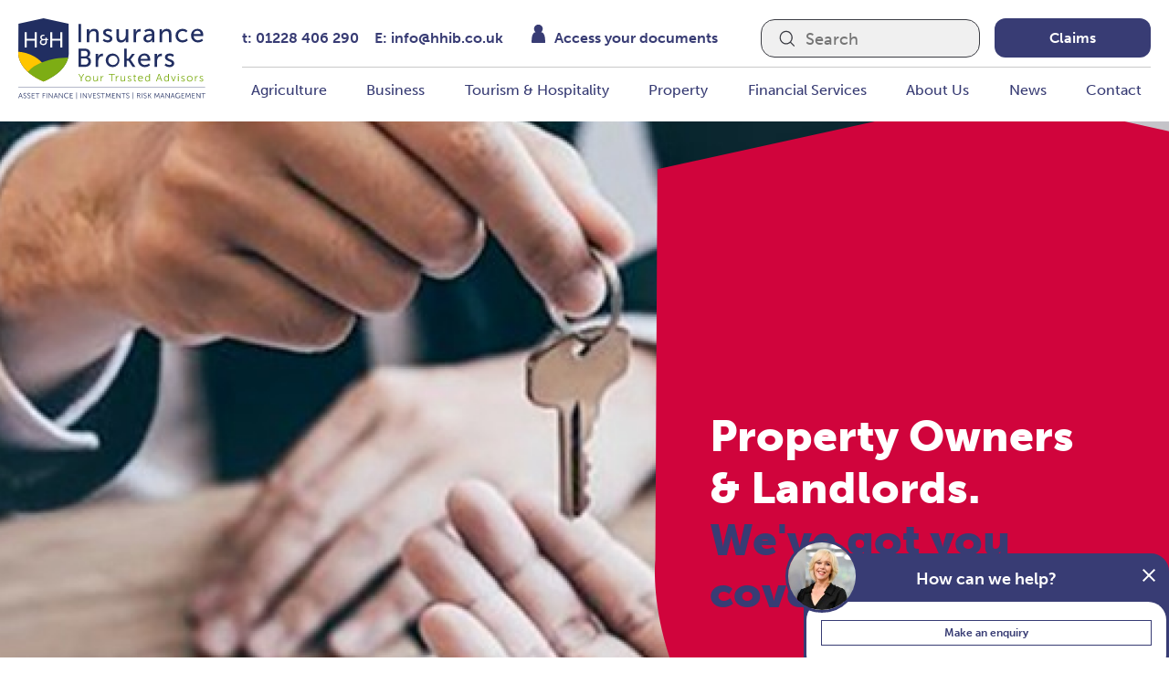

--- FILE ---
content_type: text/html; charset=UTF-8
request_url: https://hhinsurancebrokers.co.uk/property/property-owners-and-landlord-insurance/
body_size: 10230
content:
<!DOCTYPE html>
<html lang="en-GB">
<head>
        <meta charset="utf-8" />
    <meta name="viewport" content="width=device-width, initial-scale=1.0" />
        
                <title>Landlords&#039; insurance | Landlords&#039; liability insurance | H&amp;H Insurance Brokers</title>
        <meta property="og:title" content="Landlords&#039; insurance | Landlords&#039; liability insurance | H&amp;H Insurance Brokers">
                <meta name="description" content="Tailor your coverage: Landlords&#039; insurance with comprehensive protection, including liability. Safeguard your investment property. Request a quote." />
        <meta property="og:description" content="Tailor your coverage: Landlords&#039; insurance with comprehensive protection, including liability. Safeguard your investment property. Request a quote.">
                <meta property="og:type" content="website" />
    
    <meta property="og:url" content="https://hhinsurancebrokers.co.uk/property/property-owners-and-landlord-insurance/">
    <meta property="og:locale" content="en_GB" />
            <meta property="og:image" content="https://hhinsurancebrokers.co.uk/assets/banners/_1200x630_crop_center-center_none/Property-Owners.png">
        
    <link rel="canonical" href="https://hhinsurancebrokers.co.uk/property/property-owners-and-landlord-insurance/">
    
    <!-- CSS, JS -->
    <link href="https://hhinsurancebrokers.co.uk/assets/css/style.css?v=4.5.6" rel="stylesheet">
    <link href="https://hhinsurancebrokers.co.uk/assets/js/cookieconsent/cookieconsent.css" rel="stylesheet" />
    <link rel="preconnect" href="https://use.typekit.net" crossorigin />
    <link rel="preload" as="style" href="https://use.typekit.net/qyc5wit.css" />
    <link rel="stylesheet" href="https://use.typekit.net/qyc5wit.css" media="print" onload="this.media='all'" />
    <noscript>
        <link rel="stylesheet" href="https://use.typekit.net/qyc5wit.css" />
    </noscript>

    <!-- FAVICONS -->
    <link rel="apple-touch-icon" sizes="180x180" href="/apple-touch-icon.png?v=zXvbXRB0p3" />
    <link rel="icon" type="image/png" sizes="32x32" href="/favicon-32x32.png?v=zXvbXRB0p3" />
    <link rel="icon" type="image/png" sizes="16x16" href="/favicon-16x16.png?v=zXvbXRB0p3" />
    <link rel="manifest" href="/site.webmanifest?v=zXvbXRB0p3" />
    <link rel="mask-icon" href="/safari-pinned-tab.svg?v=zXvbXRB0p3" color="#37467d" />
    <link rel="shortcut icon" href="/favicon.ico?v=zXvbXRB0p3" />
    <meta name="apple-mobile-web-app-title" content="H&amp;H Insurance Brokers" />
    <meta name="application-name" content="H&amp;H Insurance Brokers" />
    <meta name="msapplication-TileColor" content="#ffc40d" />
    <meta name="theme-color" content="#ffffff" />

    <script type="module" src="https://hhinsurancebrokers.co.uk/assets/js/cookieconsent/cookieconsent-config.js?v=1.2"></script>

    		<!-- Google Tag Manager -->
		<script type="text/plain" data-category="analytics">
			(function(w,d,s,l,i){w[l]=w[l]||[];w[l].push({'gtm.start':
			new Date().getTime(),event:'gtm.js'});var f=d.getElementsByTagName(s)[0],
			j=d.createElement(s),dl=l!='dataLayer'?'<xsl:text disable-output-escaping = "yes"><![CDATA[&]]></xsl:text>l='+l:'';j.async=true;j.src=
			'https://www.googletagmanager.com/gtm.js?id='+i+dl;f.parentNode.insertBefore(j,f);
			})(window,document,'script','dataLayer','GTM-NTD64FC');
		</script>
		<!-- End Google Tag Manager -->

		<script type="text/plain" data-category="analytics" async="async" src="https://www.googletagmanager.com/gtag/js?id=UA-162001343-1"></script>
		<script type="text/plain" data-category="analytics">
		  window.dataLayer = window.dataLayer || [];
		  function gtag(){dataLayer.push(arguments);}
		  gtag('js', new Date());

		  gtag('config', 'UA-162001343-1');
		</script>
        
        <script type="text/plain" data-category="analytics">
            (function(c,l,a,r,i,t,y){
                c[a]=c[a]||function(){(c[a].q=c[a].q||[]).push(arguments)};
                t=l.createElement(r);t.async=1;t.src="https://www.clarity.ms/tag/"+i;
                y=l.getElementsByTagName(r)[0];y.parentNode.insertBefore(t,y);
            })(window, document, "clarity", "script", "3vmdhpxc39");
        </script>

		<script type="text/plain" data-category="analytics">
		var getOutboundLink = function(url) {
		gtag('event', 'click', {
			'event_category': 'outbound',
			'event_label': url,
			'transport_type': 'beacon',
			'event_callback': function(){window.open(url);}
		});
		}
		</script>

<link href="https://hhinsurancebrokers.co.uk/assets/js/splide.min.css" rel="stylesheet"></head>
    <body data-input-method="keyboard">
    <a href="#main" class="ac-skip-content">Skip To Content</a>

    <header class="row">
    <div class="contents paddingx">
        <a class="logo" href="https://hhinsurancebrokers.co.uk/"><img src="https://hhinsurancebrokers.co.uk/assets/buildgfx/logo.svg" alt="H&amp;H Insurance Brokers"></a>
        <button id="mob-toggle">Menu</button> 
        <div class="content">
            <div class="topbar">
                <a href="tel:01228406290">t: 01228 406 290</a>                <a href="/cdn-cgi/l/email-protection#761f181019361e1e1f1458151958031d">E: <span class="__cf_email__" data-cfemail="a7cec9c1c8e7cfcfcec589c4c889d2cc">[email&#160;protected]</span></a>                <a class="documents-bttn" target="_blank" href="https://hhib.acturis.com/AWE/Container.aspx?CurrentStep=Login&amp;CurrentWorkflow=StandardB2C&amp;RefererStep=MyAccount&amp;RefererWorkflow=StandardB2C">Access your documents</a>
                <div class="search">
                    <form class="topsearch" action="https://hhinsurancebrokers.co.uk/search/" role="search">
                      <div class="searchinput">
                        <label for="search_input">Search</label>
                        <input type="text" name="q" id="search_input" value="" placeholder="Search">
                        <button type="submit" class="searchbttn">
                          <img src="https://hhinsurancebrokers.co.uk/assets/buildgfx/Search.svg" alt="Search">
                        </button>
                      </div>
                    </form>
                  </div>
                
                <a class="bttn" href="https://hhinsurancebrokers.co.uk/claim/">Claims</a>                    
                
            </div>
            <nav aria-label="Main Navigation">

            <ul>
                                    <li class="has-submenu" data-size="large">
                    
                                            <a href="https://hhinsurancebrokers.co.uk/agriculture/" title="Agriculture" aria-haspopup="true" aria-expanded="false">Agriculture</a>
                                        <div class="submenu">
                        <div class="col-a">
        
                            <a href="#" class="col-head">Agriculture &amp; Farming</a>
                            <ul>
                                                                                                                                                        <li><a href="https://hhinsurancebrokers.co.uk/agriculture/farm-insurance/">Farm</a></li>
                                                                                                                                                                <li><a href="https://hhinsurancebrokers.co.uk/agriculture/farm-motor-insurance/">Farm Motor</a></li>
                                                                                                                                                                <li><a href="https://hhinsurancebrokers.co.uk/agriculture/agricultural-contractors-insurance/">Agricultural Contractors</a></li>
                                                                                                                                                                <li><a href="https://hhinsurancebrokers.co.uk/agriculture/pedigree-livestock-insurance/">H&amp;H in-Livestock Insurance</a></li>
                                                                                                                                                                <li><a href="https://hhinsurancebrokers.co.uk/agriculture/h-h-distinction/">H&amp;H Distinction</a></li>
                                                                                                                                                                <li><a href="https://hhinsurancebrokers.co.uk/agriculture/farm-diversification-insurance/">Farm Diversification</a></li>
                                                                                                                                                                <li><a target="_blank"  href="http://smallholderprotect.co.uk/">Smallholder</a></li>
                                                                                                                                                                <li><a href="https://hhinsurancebrokers.co.uk/health-safety-management/">H&amp;H Safety Management</a></li>
                                                                                                                                                                <li><a href="https://hhinsurancebrokers.co.uk/agriculture/rural-protect-insurance/">Specialist Liability</a></li>
                                                                                                            


                            </ul>
                        </div>
                        <div class="col-b">
                            <div class="col-head">Get a Quote for Your Agricultural &amp; Farming Insurances</div>
                            <p>Our custom insurance brokerage services can provide you with a personalised single agricultural insurance policy, designed to simplify your insurance needs, no matter how complex they might be</p>
                            <a href="https://hhinsurancebrokers.co.uk/contact">Get a Quote</a>
                        </div>
                    </div>
                </li>
                                                <li class="has-submenu" data-size="large">
                    
                                            <a href="https://hhinsurancebrokers.co.uk/business/" title="Business" aria-haspopup="true" aria-expanded="false">Business</a>
                                        <div class="submenu">
                        <div class="col-a">
        
                            <a href="#" class="col-head">Commercial</a>
                            <ul>
                                                                                                                                                        <li><a href="https://hhinsurancebrokers.co.uk/business/arborists-and-forestry-workers-insurance/">Arborists and Forestry Workers</a></li>
                                                                                                                                                                <li><a href="https://hhinsurancebrokers.co.uk/business/business/">Business Insurance</a></li>
                                                                                                                                                                <li><a href="https://hhinsurancebrokers.co.uk/business/cyber/">Cyber</a></li>
                                                                                                                                                                <li><a href="https://hhinsurancebrokers.co.uk/business/haulage-contractors-fleet-insurance/">Haulage Contractors &amp; Fleet</a></li>
                                                                                                                                                                <li><a href="https://hhinsurancebrokers.co.uk/business/manufacturers-and-wholesalers/">Manufacturers and Wholesalers</a></li>
                                                                                                                                                                <li><a href="https://hhinsurancebrokers.co.uk/business/microbreweries-and-distilleries-insurance/">Microbreweries and Distilleries Insurance</a></li>
                                                                                                                                                                <li><a href="https://hhinsurancebrokers.co.uk/business/tradesman-and-manufacturers/">Tradesman and Manufacturers</a></li>
                                                                                                                                                                <li><a href="https://hhinsurancebrokers.co.uk/business/retail-and-offices/">Retail and Offices</a></li>
                                                                                                                                                                <li><a href="https://hhinsurancebrokers.co.uk/health-safety-management/">H&amp;H Safety Management</a></li>
                                                                                                            


                            </ul>
                        </div>
                        <div class="col-b">
                            <div class="col-head">Get a Quote for Your Commercial Insurance</div>
                            <p>Our bespoke insurance brokerage services offer you a personalised single commercial insurance policy, carefully crafted to simplify your insurance requirements, no matter how intricate they could be.</p>
                            <a href="https://hhinsurancebrokers.co.uk/contact">Get a Quote</a>
                        </div>
                    </div>
                </li>
                                                <li class="has-submenu" data-size="large">
                    
                                            <a href="https://hhinsurancebrokers.co.uk/tourism-hospitality/" title="Tourism &amp; Hospitality" aria-haspopup="true" aria-expanded="false">Tourism &amp; Hospitality</a>
                                        <div class="submenu">
                        <div class="col-a">
        
                            <a href="#" class="col-head">Tourism &amp; Hospitality</a>
                            <ul>
                                                                                                                                                        <li><a href="https://hhinsurancebrokers.co.uk/tourism-hospitality/bed-and-breakfast-insurance/">Bed and Breakfast</a></li>
                                                                                                                                                                <li><a href="https://hhinsurancebrokers.co.uk/tourism-hospitality/glamping-and-camping-and-caravanning-site-insurance/">Glamping, Camping and Caravanning Sites</a></li>
                                                                                                                                                                <li><a href="https://hhinsurancebrokers.co.uk/tourism-hospitality/holiday-home-insurance/">Holiday Home</a></li>
                                                                                                                                                                <li><a href="https://hhinsurancebrokers.co.uk/tourism-hospitality/guest-house-insurance/">Guest House</a></li>
                                                                                                                                                                <li><a href="https://hhinsurancebrokers.co.uk/tourism-hospitality/hotels-pubs-restaurant-insurance/">Hotels, Pubs &amp; Restaurant</a></li>
                                                                                                            


                            </ul>
                        </div>
                        <div class="col-b">
                            <div class="col-head">Get a Quote for Your Tourism &amp; Hospitality Insurances</div>
                            <p>With our tailored insurance brokerage services, you can receive a personalised single tourism and bed and breakfast insurance policy, meticulously created to simplify your insurance demands, no matter how intricate they may appear.</p>
                            <a href="https://hhinsurancebrokers.co.uk/contact">Get a Quote</a>
                        </div>
                    </div>
                </li>
                                                <li class="has-submenu" data-size="large">
                    
                                            <a href="https://hhinsurancebrokers.co.uk/property/" title="Property" aria-haspopup="true" aria-expanded="false">Property</a>
                                        <div class="submenu">
                        <div class="col-a">
        
                            <a href="#" class="col-head">Property</a>
                            <ul>
                                                                                                                                                        <li><a href="https://hhinsurancebrokers.co.uk/property/property-owners-and-landlord-insurance/">Property Owners and Landlords</a></li>
                                                                                                                                                                <li><a href="https://hhinsurancebrokers.co.uk/property/home-insurance/">Home Insurance</a></li>
                                                                                                                                                                <li><a href="https://hhinsurancebrokers.co.uk/property/high-net-worth-insurance-policies/">High Net Worth</a></li>
                                                                                                            


                            </ul>
                        </div>
                        <div class="col-b">
                            <div class="col-head">Get a Quote for Your Property Insurance</div>
                            <p>Experience our individualised insurance brokerage services that deliver a personalised single landlord property insurance policy, expertly shaped to simplify your insurance necessities, no matter how intricate they might be</p>
                            <a href="https://hhinsurancebrokers.co.uk/contact">Get a Quote</a>
                        </div>
                    </div>
                </li>
                                


                                    <li class="has-submenu" data-size="small">
                                                    <a href="#" aria-haspopup="true" aria-expanded="false">Financial Services</a>
                                                <div class="submenu">
                            <ul>
                                                                                                                                                                            <li><a href="https://hhinsurancebrokers.co.uk/financial-planning/">H&amp;H Wealth Management</a></li>
                                                                                                                                                <li><a href="https://hhinsurancebrokers.co.uk/asset-finance/">H&amp;H Asset Finance</a></li>
                                                                                                                                                <li><a href="https://hhinsurancebrokers.co.uk/health-safety-management/">H&amp;H Safety Management</a></li>
                                                                                                </ul>
                        </div>
                    </li>
                


                                


                                    <li class="has-submenu" data-size="small">
                                                    <a href="https://hhinsurancebrokers.co.uk/about-us/" aria-haspopup="true" aria-expanded="false">About Us</a>
                                                <div class="submenu">
                            <ul>
                                                                                                                                                                            <li><a href="https://hhinsurancebrokers.co.uk/about-us/our-offices/">Our Offices</a></li>
                                                                                                                                                <li><a href="https://hhinsurancebrokers.co.uk/about-us/careers/">Careers</a></li>
                                                                                                                                                <li><a href="https://hhinsurancebrokers.co.uk/about-us/testimonials/">Client Testimonials</a></li>
                                                                                                </ul>
                        </div>
                    </li>
                


                                


                                                            <li><a href="https://hhinsurancebrokers.co.uk/news/">News</a></li>
                                    


                                


                                                            <li><a href="https://hhinsurancebrokers.co.uk/contact/">Contact</a></li>
                                    


                            
        </ul>
    

</nav>        </div>
    </div>
</header>
    <main id="main">
            
<section class="row banner">
    <div class="overlay">    
        <div class="overlaytext  ">
            <div class="wrapper">
                <div class="">Property Owners &amp; Landlords.</div>
                <div class="">We&#039;ve got you covered.</div>
            </div>
        </div>
        <div class="shield red"></div>
    </div>
        
        <picture>
        <source srcset="https://hhinsurancebrokers.co.uk/assets/banners/_320x580_crop_center-center_none/5104/Property-Owners.webp" media="(max-width: 320px)">
        <source srcset="https://hhinsurancebrokers.co.uk/assets/banners/_480x580_crop_center-center_none/5104/Property-Owners.webp" media="(max-width: 480px)">
        <source srcset="https://hhinsurancebrokers.co.uk/assets/banners/_760x580_crop_center-center_none/5104/Property-Owners.webp" media="(max-width: 760px)">
        <source srcset="https://hhinsurancebrokers.co.uk/assets/banners/_1060x580_crop_center-center_none/5104/Property-Owners.webp" media="(max-width: 1060px)">
        <source srcset="https://hhinsurancebrokers.co.uk/assets/banners/_1600x720_crop_center-center_none/5104/Property-Owners.webp" media="(max-width: 1600px)">
        <source srcset="https://hhinsurancebrokers.co.uk/assets/banners/_1600x720_crop_center-center_none/5104/Property-Owners.webp" media="(min-width: 1600px)">
        <source srcset="https://hhinsurancebrokers.co.uk/assets/banners/_1920x870_crop_center-center_none/5104/Property-Owners.webp" media="(min-width: 1920px)">
        <img src="https://hhinsurancebrokers.co.uk/assets/banners/_320x580_crop_center-center_none/5104/Property-Owners.webp" alt="">
        </picture>
    
        
            <a class="feefo" href="https://www.feefo.com/en-GB/reviews/h-h-insurance-brokers-private?displayFeedbackType=SERVICE&timeFrame=YEAR" target="_blank">
        <img src="https://hhinsurancebrokers.co.uk/assets/buildgfx/feefologo.svg" alt="Feefo logo 5 Stars">
        <span>independent reviews by feefo</span>
        </a>
    
    



    
</section>




        
        <button id="helpboxopenmob"><svg id="Group_413" data-name="Group 413" xmlns="http://www.w3.org/2000/svg" xmlns:xlink="http://www.w3.org/1999/xlink" width="35.439" height="32.739" viewBox="0 0 35.439 32.739"><defs><clipPath id="clip-path"><rect id="Rectangle_1522" data-name="Rectangle 1522" width="35.439" height="32.739" fill="none"/></clipPath></defs><title>Open how can we help you box</title><g id="Group_412" data-name="Group 412" clip-path="url(#clip-path)"><path id="Path_682" data-name="Path 682" d="M0,4.47A10.155,10.155,0,0,1,.456,3,5.008,5.008,0,0,1,5.334,0h24.5c.3,0,.6.009.9.025a5.053,5.053,0,0,1,4.7,4.738q.009.19.009.38,0,8.461,0,16.921a5.033,5.033,0,0,1-4.291,5.079,6.69,6.69,0,0,1-1.1.066q-6.972.006-13.943,0a1.1,1.1,0,0,0-.722.252Q12.193,29.932,9,32.388c-.638.492-1.328.473-1.691-.1a1.709,1.709,0,0,1-.226-.846c-.03-1.268-.025-2.537-.032-3.806,0-.124,0-.249,0-.426-.227,0-.418.01-.609,0a17.171,17.171,0,0,1-2.61-.183,4.917,4.917,0,0,1-3.765-4.1A1.063,1.063,0,0,0,0,22.745V4.47m9.2,25c.167-.119.252-.176.333-.238,1.625-1.254,3.254-2.5,4.87-3.766a1.959,1.959,0,0,1,1.272-.435q7.248.012,14.5,0a2.906,2.906,0,0,0,3.1-3.09q.007-8.339,0-16.678a3.5,3.5,0,0,0-.1-.889,2.863,2.863,0,0,0-3-2.2q-12.455,0-24.91,0A2.911,2.911,0,0,0,2.162,5.3q0,8.3,0,16.609a3.662,3.662,0,0,0,.1.924,2.834,2.834,0,0,0,2.822,2.2c.911.016,1.822,0,2.733,0,.995,0,1.379.383,1.382,1.382s0,1.978,0,3.053" transform="translate(0 0)" fill="#fff"/></g></svg></button>
        <div id="helpbox" class="helpbox red primary-blue">
            <button id="helpboxclosemob" aria-label="Close">
                                    <img src="https://hhinsurancebrokers.co.uk/assets/helpbox/_140x140_crop_center-center_none/11376/Rachel-Neile-Senior-Account-Handler.webp" alt="Rachel Neile Commercial Broker">
                            </button>
            <div class="wrapper">
                <button id="helpboxclose"><svg xmlns="http://www.w3.org/2000/svg" width="14.386" height="13.942" viewBox="0 0 14.386 13.942"><title>Close</title><g id="Group_101" data-name="Group 101" transform="translate(-352.307 -75.029)"><line id="Line_90" data-name="Line 90" x1="13" y1="12.5" transform="translate(353 75.75)" fill="none" stroke="#fff" stroke-width="2"></line><line id="Line_91" data-name="Line 91" y1="12.5" x2="13" transform="translate(353 75.75)" fill="none" stroke="#fff" stroke-width="2"></line></g></svg></button>
                <div class="head">How can we help?</div>
                <div class="cont">
                                                                <a href="https://hhinsurancebrokers.co.uk/contact/">Make an enquiry</a>
                                    </div>
            </div>
        </div>
        
        

        <section class="row toptext">
            <div class="contents padding center primary-blue">    
                                    <h1>Property Owners and Landlord Insurance</h1>
                                <p>Whether you are a property owner with one or two properties through to a large portfolio, we can help arrange your insurance policies. </p>
            </div>
        </section>

        
    
                
                                                                                                <section class="row relatedBlock">
                <div class="contents">
                    <div class="main">
                        <h2 class="heading">Whether you are a property owner with one or two properties through to a large portfolio, we can help with your insurance policies.</h2>
                        <p>Whether you own just one residential or commercial property or have a large portfolio of properties that you let out, you will need a tailored made property insurance policy. As a landlord you need to have the right level of insurance cover in place to help pay for unexpected events. </p><p>Typical landlord policies can include cover for: </p><ul><li>Buildings and contents</li><li>Landlord liability insurance</li><li>Let to a wide variation of tenants</li><li>Malicious damage cover by tenants</li><li>Accidental damage cover</li></ul><p>With other extras available including:</p><ul><li>Legal expenses</li><li>Rent guarantee</li><li>Home emergency</li></ul>
                        <div class="bottomtext">With our expertise in property insurance and the markets we can access, whatever the need we are confident we will find the right cover at the right price.</div>
                    </div>
                    <div class="aside">
                        <div class="heading">Get in touch with our property insurance experts</div>
                        <p>Whether you own several properties, or if you have a large portfolio, or if you are simply looking to insure you own home, we can help.</p>
                        <a href="https://hhinsurancebrokers.co.uk/contact/" rel="noopener noreferrer" target="_blank">Get a Quote</a>




                                                    <div class="subhead">Related insurance products;</div>
                            <ul class="related">
                                                            <li><a href="https://hhinsurancebrokers.co.uk/property/home-insurance/">Home Insurance</a></li>
                                                            <li><a href="https://hhinsurancebrokers.co.uk/property/high-net-worth-insurance-policies/">High Net Worth</a></li>
                                                        </ul> 
                        
                    </div>
                </div>
            </section>
                                                                                                                         
                                            <section class="row squareBlock red right primary-blue">
                <div class="back person" >
                                        <picture>
                        <source srcset="https://hhinsurancebrokers.co.uk/assets/general/pageblocks/_550x440_crop_center-center_none/22035/I0325-Web-Ready.webp" media="(max-width:550px)">
                        <source srcset="https://hhinsurancebrokers.co.uk/assets/general/pageblocks/_880x440_crop_center-center_none/22035/I0325-Web-Ready.webp" media="(max-width:880px)">
                        <img loading="lazy"  src="https://hhinsurancebrokers.co.uk/assets/general/pageblocks/_1920x880_crop_center-center_none/22035/I0325-Web-Ready.webp" alt="Claire Harper, Senior Account Handler for H&amp;H Insurance offices in Carlisle">
                    </picture>
                                                                                                    </div>
                <div class="front">
                    <div class="content">
                        <div class="text">
                                                        <div class="heading ">Delivering outstanding service to our customers</div>
                                                        <p><strong>Feefo’s Gold  Service Award in recognition of outstanding customer excellence. </strong></p><p>Excellent customer service is in our nature; it is who we are and what we stand for.  We are very proud of our team and the services they offer. Take a peek at some of our customer feedback.</p>                            <div class="bttn"><a href="https://www.feefo.com/en-GB/reviews/h-h-insurance-brokers-private?displayFeedbackType=SERVICE&amp;timeFrame=YEAR" rel="noopener noreferrer" target="_blank">Customer feedback</a></div>                        </div>
                    </div>
                </div>
            </section>
                                                                                                                                                                                 
                                                                                            <section class="row subTabsBlock greybg red primary-blue">
                <div class="contents ">
                    <div class="text">
                        <h2>Bespoke property owners and landlord insurance, what does it mean to me?</h2>
                        <p>H&amp;H Insurance Brokers are proud to supply property insurance policies that are tailored to your exact requirements, assuring that your most valuable investments are safeguarded against all eventualities.</p>
                                                    <div class="cols">
                                                            <div class="colitem" href="">
                                    <h3>If I have more than one property, can you assist with insurance?</h3>
                                    <div class="subtext">Absolutely, we can offer insurance solutions tailored to your needs, whether it&#039;s coverage for a single property or an entire portfolio of properties. Our services encompass a wide range of options to ensure your assets are protected comprehensively.</div>
                                </div>
                                                            <div class="colitem" href="">
                                    <h3>What insurances does a landlord typically require?</h3>
                                    <div class="subtext">Buildings and contents insurance is included in a landlord&#039;s policy, but property owners&#039; liability, loss of rent, and tenant default insurance cover are additional cover options that can be added to your policy.</div>
                                </div>
                                                            <div class="colitem" href="">
                                    <h3>I am a landlord and need advice on the right insurance cover?</h3>
                                    <div class="subtext">Certainly, at H&amp;H Insurance, our specialists will provide you with a policy that aligns precisely with your preferences and necessities as a landlord. Count on us to provide tailored advice and comprehensive coverage that safeguards your investments effectively.</div>
                                </div>
                                                            <div class="colitem" href="">
                                    <h3>We are a Claims Led Organisation</h3>
                                    <div class="subtext">Should the worst happen, our dedicated claims team are there to support clients through the claim process. Therefore, you can be rest assured that you will be well informed on the best course of action to protect yourself in the unfortunate event of a claim.</div>
                                </div>
                                                        </div>
                        

                                            </div>

                    <div class="image person" itemscope itemtype="https://schema.org/Person">
                                                <svg xmlns="http://www.w3.org/2000/svg" xmlns:xlink="http://www.w3.org/1999/xlink" width="395" height="495" viewBox="0 0 819.669 1026.245">
                            <defs>
                                <pattern id="img41235" patternunits="userSpaceOnUse" width="100%" height="100%">
                                <image xlink:href="https://hhinsurancebrokers.co.uk/assets/general/pageblocks/_400x500_crop_center-center_none/10751/Lee-Sparrow-Property-Account-Executive-2_2023-07-04-125248_ziln.webp" x="0" y="0" width="100%" height="100%" preserveAspectRatio="xMinYMin slice"></image>
                                </pattern>
                            </defs>
                            <path d="M403.3,1023.5C-17.756,845.946-1.408,574.551.578,553.271L3.043,89.156,409.824,0l406.8,89.156,2.467,464.115c1.986,21.28,18.332,292.676-402.721,470.225l-6.546,2.749Z" fill="url(#img41235)"/>
                        </svg>
                                                                        <span class="floattag "><span itemprop="name">Lee Sparrow</span>, <span itemprop="jobTitle">Account Executive | Property</span></span>
                                            </div>
                </div>
            </section>
                                                                                                                                 
                                                                                                            <section class="row faqBlock primary-blue">
                <div class="contents">
                    <div class="heading">FAQ&#039;s</div>
                                        <div class="faqs">
                                                    <details itemscope itemprop="mainEntity" itemtype="https://schema.org/Question">
                                <summary>1. <span itemprop="name">What is property owners insurance?</span></summary>
                                <div itemscope itemprop="acceptedAnswer" itemtype="https://schema.org/Answer">
                                    <div itemprop="text"><p>Property owners insurance, also known as homeowners insurance, is a type of coverage that protects individuals against financial losses due to damage or loss of their property and belongings, as well as liability for accidents that occur on their property.</p></div>
                                </div>
                            </details>
                                                    <details itemscope itemprop="mainEntity" itemtype="https://schema.org/Question">
                                <summary>2. <span itemprop="name">What property landlords insurance do I need?</span></summary>
                                <div itemscope itemprop="acceptedAnswer" itemtype="https://schema.org/Answer">
                                    <div itemprop="text"><p>Here at H&amp;H Insurance Brokers we can provide a range of landlords insurance policies, including residential, commercial and mixed use and multiple properties</p></div>
                                </div>
                            </details>
                                                    <details itemscope itemprop="mainEntity" itemtype="https://schema.org/Question">
                                <summary>3. <span itemprop="name">Do you cover loss of rent cover?</span></summary>
                                <div itemscope itemprop="acceptedAnswer" itemtype="https://schema.org/Answer">
                                    <div itemprop="text"><p>Yes, if something happens to your property, it may be possible for your tenant to live in the premises, which of course means that you’re likely to lose out on some rent. You can claim for that loss of rent if your building is uninhabitable as long as the damage or an accident (such as fire, storm, flood or escape of water) is covered by the rest of the policy. Let us know your annual rental income and idea as to how long it will take to rebuild your property in the most serious of incidents.</p></div>
                                </div>
                            </details>
                                            </div>
                                    </div>
            </section>
                                                                                                                 
         
    

                            
</main>
    <footer class="row">
    <div class="contents padding">    
            <div class="partners-block">
            <div class="leadtext">Partnering with:</div>
            <div class="partners partnersSplide splide" >
            <div class="splide__track">
            <ul class="splide__list">
                            <li class="splide__slide">
                                    <a class="partner" href="https://www.axa.co.uk/"><img src="https://hhinsurancebrokers.co.uk/assets/partnersLogos/_AUTOx50_crop_center-center_none/axa_logo_solid_rgb-1.svg" alt="Axa Insurance Logo"/></a>
                                </li>
                            <li class="splide__slide">
                                    <a class="partner" href="https://www.aviva.co.uk/"><img src="https://hhinsurancebrokers.co.uk/assets/partnersLogos/_AUTOx50_crop_center-center_none/Group-346.svg" alt="Aviva Insurance Logo"/></a>
                                </li>
                            <li class="splide__slide">
                                    <a class="partner" href="https://www.zurich.co.uk/"><img src="https://hhinsurancebrokers.co.uk/assets/partnersLogos/_AUTOx50_crop_center-center_none/Group-345.svg" alt="Zurich Insurance Logo"/></a>
                                </li>
                            <li class="splide__slide">
                                    <div class="partner"><img src="https://hhinsurancebrokers.co.uk/assets/partnersLogos/_AUTOx50_crop_center-center_none/logo.png" alt="AW Safety Logo"/></div>
                                </li>
                        </ul>
            </div>
            </div>
        </div>
    

            <div class="cols colsSplide splide">
            <div class="splide__track">
            <ul class="splide__list">
                        <li class="splide__slide">

                                    <a href="https://hhinsurancebrokers.co.uk/contact/">
                        <div class="col-head">Help and support</div>
                        <div>Got a question? <br />
We’re here to help you</div>
                    </a>
                            </li>
                        <li class="splide__slide">

                                    <a href="https://hhinsurancebrokers.co.uk/about-us/">
                        <div class="col-head">Our team</div>
                        <div>Talk to us about your account or our <br />
products and services.</div>
                    </a>
                            </li>
                        <li class="splide__slide">

                                    <a href="https://hhinsurancebrokers.co.uk/claim/">
                        <div class="col-head">Claims</div>
                        <div>Got a question? <br />
We’re here to help you</div>
                    </a>
                            </li>
                        <li class="splide__slide">

                                    <a href="tel:01228406290">
                        <div class="col-head">Call us</div>
                        <div>Talk to us about your account or our <br />
products and services.</div>
                    </a>
                            </li>
                        </ul>
            </div>
        </div>
                <ul class="socials">
            <li><a href="https://www.linkedin.com/company/h&amp;h-insurance-brokers"><img src="https://hhinsurancebrokers.co.uk/assets/buildgfx/Linkedin.svg" alt="LinkedIn"></a></li>            <li><a href="https://www.facebook.com/HHInsuranceBrokers"><img src="https://hhinsurancebrokers.co.uk/assets/buildgfx/Facebook.svg" alt="Facebook"></a></li>                    </ul>
                <address>H&amp;H Insurance Brokers, Montgomery Way,<br />
Rosehill Industrial Estate, Carlisle CA1 2RS</address>
                <div class="telephones">
            <div class="mobhead">Our Offices:</div>
            <ul>
                 
                                        <li><a href="tel:01228406290">Carlisle: <br>01228 406 290</a></li>
                 
                                        <li><a href="tel:01913499463">Durham: <br>0191 3499 463</a></li>
                 
                                        <li><a href="tel:01434622014">Hexham: <br>01434 622014</a></li>
                 
                                        <li><a href="tel:01768808010">Kirkby Stephen: <br>01768 808010</a></li>
                 
                                        <li><a href="tel:07708395994">Newtown St Boswells: <br>07708 395994</a></li>
                 
                                        <li><a href="tel:01609710376">Northallerton: <br>01609 710376</a></li>
                 
                                        <li><a href="tel:07595067858">Wigton: <br>07595 067858</a></li>
                            </ul>
        </div>
                
        <div class="textcols">
             <div><p>H&amp;H Insurance Brokers Limited is authorised and regulated by the Financial Conduct Authority (FCA) under Firm Reference Number 305809, which can be checked on the Financial Services Register, by visiting the FCA’s website or by calling FCA on 0800 111 6768.</p>
<p>H&amp;H Insurance Brokers Ltd act as a credit broker in introducing customers to Premium Credit Ltd for premium financing arrangements.</p>
</div>              <div><p>Smallholder Protect, H&amp;H Safety, H&amp;H Asset Finance and H&amp;H Wealth Management are registered trademarks of H&amp;H Insurance Brokers.</p>
</div>         </div>
        <div class="copyright">
                                    <span><a href="https://hhinsurancebrokers.co.uk/terms-of-business/">Terms of Business</a></span>
                            <span><a href="https://hhinsurancebrokers.co.uk/privacy-policy/">Privacy and data protection policies & email disclaimer</a></span>
                            <span><a href="https://hhinsurancebrokers.co.uk/cookie-policy/">Cookie Policy</a></span>
                            <span><a href="https://hhinsurancebrokers.co.uk/website-terms-conditions/">Terms & Conditions</a></span>
                            <span><a href="https://hhinsurancebrokers.co.uk/complaints/">Complaints</a></span>
                            <span><a href="https://hhinsurancebrokers.co.uk/facebook-giveaway-terms-conditions/">Facebook Giveaway Terms & Conditions</a></span>
                            <span><a href="https://wearereeds.co.uk/website-design/" target="_blank">Website designed by Reeds</a></span>
    </div>
    </div>
</footer>
    <div class="sidenav">
    <div class="controls">
        <button title="Back" id="panelClose" class="backbutton">Back</button>
        <button title="Close" id="sideNavClose" class="closebutton">Close</button>
    </div>
    <nav>
                    <ul class="mainpanel">
                                                <li class="hassub"><button aria-haspopup="true" aria-controls="mob-panel-agriculture" aria-expanded="false">Agriculture &amp; Farming</button></li>
                                                                <li class="hassub"><button aria-haspopup="true" aria-controls="mob-panel-business" aria-expanded="false">Commercial</button></li>
                                                                <li class="hassub"><button aria-haspopup="true" aria-controls="mob-panel-tourism-hospitality" aria-expanded="false">Tourism &amp; Hospitality</button></li>
                                                                <li class="hassub"><button aria-haspopup="true" aria-controls="mob-panel-property" aria-expanded="false">Property</button></li>
                                                                                                                                                        
                
            
                
            
                
            
                
            
                                                            <li class="hassub"><button aria-haspopup="true" aria-controls="mob-panel-financialServices" aria-expanded="false">Financial Services</button></li>
                                    
            
                                                            <li class="hassub"><button aria-haspopup="true" aria-controls="mob-panel-aboutUs" aria-expanded="false">About Us</button></li>
                                    
            
                                                                                        <li><a href="https://hhinsurancebrokers.co.uk/news/">News</a></li>
                                                            
            
                                                                                        <li><a href="https://hhinsurancebrokers.co.uk/contact/">Contact</a></li>
                                                            
                         <li class="docs" ><a  href="https://hhib.acturis.com/AWE/Container.aspx?CurrentStep=Login&amp;CurrentWorkflow=StandardB2C&amp;RefererStep=MyAccount&amp;RefererWorkflow=StandardB2C">Access your documents</a></li>            </ul>
                                            <ul class="panel" id="mob-panel-agriculture">
                    <li><a href="https://hhinsurancebrokers.co.uk/agriculture/" >Agriculture &amp; Farming</a></li>
                                                                                                        <li><a href="https://hhinsurancebrokers.co.uk/agriculture/farm-insurance/">Farm</a></li>
                                                                                                                <li><a href="https://hhinsurancebrokers.co.uk/agriculture/farm-motor-insurance/">Farm Motor</a></li>
                                                                                                                <li><a href="https://hhinsurancebrokers.co.uk/agriculture/agricultural-contractors-insurance/">Agricultural Contractors</a></li>
                                                                                                                <li><a href="https://hhinsurancebrokers.co.uk/agriculture/pedigree-livestock-insurance/">H&amp;H in-Livestock Insurance</a></li>
                                                                                                                <li><a href="https://hhinsurancebrokers.co.uk/agriculture/h-h-distinction/">H&amp;H Distinction</a></li>
                                                                                                                <li><a href="https://hhinsurancebrokers.co.uk/agriculture/farm-diversification-insurance/">Farm Diversification</a></li>
                                                                                                                <li><a target="_blank"  href="http://smallholderprotect.co.uk/">Smallholder</a></li>
                                                                                                                <li><a href="https://hhinsurancebrokers.co.uk/health-safety-management/">H&amp;H Safety Management</a></li>
                                                                                                                <li><a href="https://hhinsurancebrokers.co.uk/agriculture/rural-protect-insurance/">Specialist Liability</a></li>
                                                                                        </ul>
                                                                            <ul class="panel" id="mob-panel-business">
                    <li><a href="https://hhinsurancebrokers.co.uk/business/" >Commercial</a></li>
                                                                                                        <li><a href="https://hhinsurancebrokers.co.uk/business/arborists-and-forestry-workers-insurance/">Arborists and Forestry Workers</a></li>
                                                                                                                <li><a href="https://hhinsurancebrokers.co.uk/business/business/">Business Insurance</a></li>
                                                                                                                <li><a href="https://hhinsurancebrokers.co.uk/business/cyber/">Cyber</a></li>
                                                                                                                <li><a href="https://hhinsurancebrokers.co.uk/business/haulage-contractors-fleet-insurance/">Haulage Contractors &amp; Fleet</a></li>
                                                                                                                <li><a href="https://hhinsurancebrokers.co.uk/business/manufacturers-and-wholesalers/">Manufacturers and Wholesalers</a></li>
                                                                                                                <li><a href="https://hhinsurancebrokers.co.uk/business/microbreweries-and-distilleries-insurance/">Microbreweries and Distilleries Insurance</a></li>
                                                                                                                <li><a href="https://hhinsurancebrokers.co.uk/business/tradesman-and-manufacturers/">Tradesman and Manufacturers</a></li>
                                                                                                                <li><a href="https://hhinsurancebrokers.co.uk/business/retail-and-offices/">Retail and Offices</a></li>
                                                                                                                <li><a href="https://hhinsurancebrokers.co.uk/health-safety-management/">H&amp;H Safety Management</a></li>
                                                                                        </ul>
                                                                            <ul class="panel" id="mob-panel-tourism-hospitality">
                    <li><a href="https://hhinsurancebrokers.co.uk/tourism-hospitality/" >Tourism &amp; Hospitality</a></li>
                                                                                                        <li><a href="https://hhinsurancebrokers.co.uk/tourism-hospitality/bed-and-breakfast-insurance/">Bed and Breakfast</a></li>
                                                                                                                <li><a href="https://hhinsurancebrokers.co.uk/tourism-hospitality/glamping-and-camping-and-caravanning-site-insurance/">Glamping, Camping and Caravanning Sites</a></li>
                                                                                                                <li><a href="https://hhinsurancebrokers.co.uk/tourism-hospitality/holiday-home-insurance/">Holiday Home</a></li>
                                                                                                                <li><a href="https://hhinsurancebrokers.co.uk/tourism-hospitality/guest-house-insurance/">Guest House</a></li>
                                                                                                                <li><a href="https://hhinsurancebrokers.co.uk/tourism-hospitality/hotels-pubs-restaurant-insurance/">Hotels, Pubs &amp; Restaurant</a></li>
                                                                                        </ul>
                                                                            <ul class="panel" id="mob-panel-property">
                    <li><a href="https://hhinsurancebrokers.co.uk/property/" >Property</a></li>
                                                                                                        <li><a href="https://hhinsurancebrokers.co.uk/property/property-owners-and-landlord-insurance/">Property Owners and Landlords</a></li>
                                                                                                                <li><a href="https://hhinsurancebrokers.co.uk/property/home-insurance/">Home Insurance</a></li>
                                                                                                                <li><a href="https://hhinsurancebrokers.co.uk/property/high-net-worth-insurance-policies/">High Net Worth</a></li>
                                                                                        </ul>
                                                                                            <ul class="panel" id="mob-panel-financialServices">
                                            <li><a href="#">Financial Services</a></li>
                                                                                                                          <li><a href="https://hhinsurancebrokers.co.uk/financial-planning/">H&amp;H Wealth Management</a></li>
                                                                                                             <li><a href="https://hhinsurancebrokers.co.uk/asset-finance/">H&amp;H Asset Finance</a></li>
                                                                                                             <li><a href="https://hhinsurancebrokers.co.uk/health-safety-management/">H&amp;H Safety Management</a></li>
                                                                                       </ul>
                                                                            <ul class="panel" id="mob-panel-aboutUs">
                                            <li><a href="https://hhinsurancebrokers.co.uk/about-us/" >About Us</a></li>
                                                                                                                          <li><a href="https://hhinsurancebrokers.co.uk/about-us/our-offices/">Our Offices</a></li>
                                                                                                             <li><a href="https://hhinsurancebrokers.co.uk/about-us/careers/">Careers</a></li>
                                                                                                             <li><a href="https://hhinsurancebrokers.co.uk/about-us/testimonials/">Client Testimonials</a></li>
                                                                                       </ul>
                                                                                                                                    <div class="buttonlinks">
            <a href="https://hhinsurancebrokers.co.uk/contact/">Make an enquiry</a>
            <a href="https://hhinsurancebrokers.co.uk/claim/">Claims</a>        </div>
        <address>
                <a href="tel:01228406290">t: 01228 406 290</a>                <a href="/cdn-cgi/l/email-protection#8de4e3ebe2cde5e5e4efa3eee2a3f8e6">E: <span class="__cf_email__" data-cfemail="472e292128072f2f2e2569242869322c">[email&#160;protected]</span></a>        </address>
    </nav>
</div>

    <!-- FOOTER SCRIPTS -->
            
    
<script data-cfasync="false" src="/cdn-cgi/scripts/5c5dd728/cloudflare-static/email-decode.min.js"></script><script src="https://hhinsurancebrokers.co.uk/assets/js/splide.min.js" defer></script>
<script src="https://hhinsurancebrokers.co.uk/assets/js/utils.js?v=f3" defer></script><script defer src="https://static.cloudflareinsights.com/beacon.min.js/vcd15cbe7772f49c399c6a5babf22c1241717689176015" integrity="sha512-ZpsOmlRQV6y907TI0dKBHq9Md29nnaEIPlkf84rnaERnq6zvWvPUqr2ft8M1aS28oN72PdrCzSjY4U6VaAw1EQ==" data-cf-beacon='{"version":"2024.11.0","token":"71febab987684c0f8b76f8552a9a7a20","r":1,"server_timing":{"name":{"cfCacheStatus":true,"cfEdge":true,"cfExtPri":true,"cfL4":true,"cfOrigin":true,"cfSpeedBrain":true},"location_startswith":null}}' crossorigin="anonymous"></script>
</body>
</html>


--- FILE ---
content_type: text/css
request_url: https://hhinsurancebrokers.co.uk/assets/css/style.css?v=4.5.6
body_size: 17106
content:

/* !GENREAL -------- */
html,body{position:relative;padding:0;border:0;margin:0;font-family:'museo-sans', sans-serif;font-size:16px;font-weight:300;min-width:320px;}
*{box-sizing:border-box;-webkit-box-sizing:border-box;-moz-box-sizing:border-box;}      
article,aside,details,figcaption,figure,footer,header,main,nav,section,summary{display:block;}
audio,canvas,video {display:inline-block;}
address{all: unset;display: block;}
img{display:block;max-width:100%;height:auto}
a{color:inherit;text-decoration:none}
a:hover{text-decoration:underline}
blockquote{margin:40px;}        
h1{font-size:3.125rem;font-weight: 900;color:#383C74;}
h2{font-size:2.8125rem;font-weight: 900;color:#383C74;}
h3,h4,h5,h6{font-size:1.25rem;font-weight: 700;color:#383C74;}
p {font-size:1.25rem;font-weight: 300;color:#383C74;}
li{font-size: inherit;color: inherit;}
strong {font-weight: 500;}
table {border-collapse: collapse;width: 100%;border: 1px solid #F4F4F4;margin: 16px 0px;}
td, th {text-align: left;padding: 8px;border-right: 1px solid #F4F4F4;}
tr:nth-child(even) {background-color: #fff;}      
button, input, select, option, textarea{font-family: 'museo-sans';}

/* !BLACK */
.primary-black {color:#000}
.primary-black h1{color:#000}
.primary-black h2{color:#000}
.primary-black h3{color:#000}
.primary-black h4{color:#000}
.primary-black h5{color:#000}
.primary-black p{color:#000}
.helpbox.primary-black .wrapper .cont {flex-wrap:wrap;text-align:center;color:#000;}
.helpbox.primary-black #helpboxclosemob {border-color:#000}
.helpbox.primary-black .wrapper{border-color:#000;background-color:#000;}
.helpbox.primary-black .wrapper .cont a{border-color:#000}
.squareBlock.primary-black  .front .content .text .heading{color:#000}
.squareBlock.primary-black .front .content .text p{color:#000}
.squareBlock.primary-black .front .content .text p strong{color:#000}
.faqBlock.primary-black .contents .heading{color:#000}
.subTabsBlock.primary-black .contents .text > p {border-color:#000;}
.subTabsBlock.primary-black .contents .text .cols .colitem .subtext{color:#000}
.subTabsBlock.primary-black .contents .text .subitems .subitem .subtext{color:#000}
.subTabsBlock.primary-black .contents .text .subitems .subitem::after {display: none;}


/* !FORMS --------*/
label{display: block;width: 100%;margin-bottom: 5px;}
input{display: block;width: 100%;margin-bottom: 10px;padding: 5px;font-family: 'museo-sans', sans-serif;border: 1px solid #000;}
select{display: block;width: 100%;margin-bottom: 10px;padding: 5px;font-family: 'museo-sans', sans-serif;border: 1px solid #000;background-color: #fff;}
textarea{display: block;width: 100%;margin-bottom: 10px;padding: 5px;font-family: 'museo-sans', sans-serif;border: 1px solid #000;}
button[type='submit']{display: block;font-size:1.1875rem;width: 100%;margin-bottom: 10px;padding: 10px 5px;font-family: 'museo-sans', sans-serif;background-color: #fff;border: 1px solid #000;transition:all .25s ease-in-out;cursor: pointer;}
button[type='submit']:hover, button[type='submit']:focus{background-color: #000;color: #fff;}

/* !COMMON -------- */
.ac-skip-content {position: absolute; left: -9999px; z-index: 999; padding: 1em; background-color: #383C74; color: #fff; opacity: 0;}
.ac-skip-content:focus {  left: 50%;  transform: translateX(-50%);  opacity: 1;}

.textonly li{font-size: 1.25rem;color: #383C74;}

.row{width:100%;height:auto;max-width:1920px;margin:auto;}
.row>.contents{width:100%;max-width:calc(1645px + 40px);margin:auto;position:relative;z-index:1}
.row>.contents.padding{padding:20px;}
.row>.contents.paddingx{padding:0px 20px;}
.row>.contents.center{text-align: center;}
.row.toptext>.contents{max-width:calc(1145px + 40px);padding: 20px 20px 80px;}
.row.greybg {background-color: #F4F4F4;}
.row.bluebg {background-color: #383C74;}
.row.bluebg h1,.row.bluebg h2,.row.bluebg h3,.row.bluebg h4,.row.bluebg h5,.row.bluebg h6,.row.bluebg p {color:#fff}

/* !SPLIDE */
.row .splide__pagination {position: relative;}
.row .splide__pagination__page{position: relative;width: 48px;height: 48px;background: none;opacity:1;margin:8px;}
.row .splide__pagination__page.is-active{background: none;opacity:1}
.row .splide__pagination__page::after{content:"";border-radius: 50%;display: inline-block;height: 8px;width: 8px;padding: 0;position: relative;transition: transform .2s linear; background-color:#fff;opacity:1;border:1px solid #575756;height:18px;width:18px;margin:8px;}
.row .splide__pagination__page.is-active::after {content:"";background-color: #383c74;transform:scale(1)}

.partnersSplideBlock {    justify-content: center; align-items:center;}

/* !Search */
.searchResults {list-style: none; padding: 0px;}
.searchResults li {border-bottom: 1px solid #c9c9c9; padding:20px 0px;}
.searchResults li a {display: block}
.searchResults li a .title {font-size: 1.375rem;font-weight:700;}
.searchResults li a .readmore{font-size: 1.1875rem;font-weight: 700;color:#383C74;padding: 16px 30px;display: inline-block;border: 1px solid #383C74;background-color: #fff;margin-top: 10px;transition:all .25s ease-in-out;}
.searchResults li a:hover {text-decoration:none;}
.searchResults li a:hover .readmore{text-decoration: none;background-color: #383C74;color: #fff;}
.searchResults .searchurl {font-size: 1rem;text-decoration: underline;margin: 8px 0px 20px;}

/* !FORM */
.formpanel{border-bottom: solid 1px #707070;} 
.formpanel .contents { display: flex; gap:200px; padding: 120px 20px 60px;align-items: center;}
.formpanel .contents .text, .formpanel .contents .text  {color:#fff;font-size: 1.125rem;font-weight: 500;width: 50%;padding: 40px 60px;margin-bottom: 180px;}
.formpanel .contents .text h1 {color:#fff;font-size: 2.8125rem;font-weight: 900}
.formpanel .contents .form {width: 50%}
.formpanel .contents .form form #emailasto {display:none;}
.formpanel .contents .form form label{color:#fff;font-family: 'museo-sans', sans-serif;font-size: 0.75rem;font-weight: 500;}
.formpanel .contents .form form input{color:#000;font-family: 'museo-sans', sans-serif;font-size: 0.75rem;font-weight: 500;padding: 13px;}
.formpanel .contents .form form textarea{height:225px;color:#000;font-family: 'museo-sans', sans-serif;font-size: 0.75rem;font-weight: 500;padding: 13px;}
.formpanel .contents .form form button[type="submit"]{color:#fff;background-color: #383C74;border:1px solid #fff;border-radius: 15px;display: inline-block;width: 170px;font-size: 1.125rem;font-weight: 700;padding: 16px;transition:all .25s ease-in-out;}
.formpanel .contents .form form button[type="submit"]:hover{background-color: #80BA27}
.formpanel .contents .form form .contact-panel {display: grid;grid-template-columns: 1fr 1fr;gap:20px 30px;}
.formpanel .contents .form form .contact-panel .full {grid-column: span 2}
.formpanel .contents .form form .contact-panel  .errors{list-style:none;padding:0px;margin: 0px;}
.formpanel .contents .form form .contact-panel  .errors li { color: #fff;  font-family: 'museo-sans', sans-serif;  font-size: 0.875rem;  font-weight: 700;/*! paddng-lft: 14px; *//*! margin-bottom: 10px; */}

/* !HEADER & NAV -------- */
header {z-index: 5;position: relative;}
header .contents{display: grid;grid-template-columns: 205px 1fr;gap:160px;}
header .contents .logo {display: block;padding: 20px 0px;}
header .contents .content {text-align: right;}
header .contents .content .topbar{border-bottom: 1px solid #c9c9c9;padding-bottom: 10px ;padding-top:20px}
header .contents .content .topbar a{color: #383C74;font-size: 1rem;font-weight: 700;padding:12px 0px;padding-right: 30px;}
header .contents .content .topbar a:hover{text-decoration: none;color:#000;}
header .contents .content .topbar a.bttn{color:#fff;background-color: #383C74;font-size: 1rem;font-weight: 700;/*margin-left: 30px;*/padding: 12px 60px;border-radius:.75rem;transform:scale(1.00);transition:all .25s ease-in-out;}
header .contents .content .topbar a.bttn:hover{transform:scale(1.05);}
header .contents .content .topbar .search{display: inline-block;}
header .contents .content .topbar .search .searchinput{width: 380px;position: relative;border:1px solid #3B3C43;border-radius: 15px;background-color: #F0F0F0;display: flex;margin-left: 30px;padding:10px 18px 8px 18px;}
header .contents .content .topbar .search .searchinput input {order:1;background-color:transparent;border:0px;margin:0px;margin-left:10px;padding:0px;font-size: 1.125rem;font-family:"museo-sans";}
header .contents .content .topbar .search .searchinput button{order:0;width:auto;background-color:transparent;border:0px;margin:0px;padding:0px;}
header .contents .content .topbar .search .searchinput button:hover{filter: brightness(0);}
header .contents .content .topbar .search .searchinput label{position: absolute;left: -9999%;top: 0;display: block;width: 100%;text-decoration: none;font-family:"museo-sans"; font-weight: bold;text-align: center;background-color: #fff;color: #000;font-size: 1rem;  padding: 0.625rem;}
header .contents .content .topbar .documents-bttn {position: relative;padding: 12px 0px 12px 40px;}
header .contents .content .topbar .documents-bttn::before{content: "";display: block;position: absolute;bottom: 16px;left: 15px;width: 15px;height: 20px;background-image: url("../buildgfx/Documents.svg");background-repeat: no-repeat;background-position: right center;background-size: auto 100%;}
header .contents .content .topbar .documents-bttn:hover::before{filter: brightness(0);}
header .contents .content .topbar {display: flex;flex-wrap: nowrap;gap:30px;justify-content: space-between;align-items: center;}
header .contents .content nav > ul{padding: 0px;margin: 0px;list-style: none;display: flex;flex-wrap: nowrap;gap:50px;justify-content: space-between;align-items: center;}
header .contents .content nav > ul > li > a {color: #383C74;font-size: 1rem;font-weight: 500;padding: 15px 10px 25px;display: block;}
header .contents .content nav > ul > li > a:hover {text-decoration: none;color:#000}
header .contents .content nav > ul > li[data-size="small"]{position: relative;}
header .contents .content nav > ul > li > .submenu {visibility: hidden;opacity: 0;height: 0px;overflow: hidden;position: absolute;}
header .contents .content nav > ul > li[data-size="large"]:hover > .submenu, header .contents .content nav > ul > li.open[data-size="large"] > .submenu{visibility: visible; opacity: 1; height: auto;  position: absolute;text-align: left; width:1270px;background-color: #fff;left:0px;right:190px;margin:auto;z-index: 10;display: grid; grid-template-columns: 3fr 2fr;border:1px solid #707070;overflow: initial;}
header .contents .content nav > ul > li[data-size="small"]:hover > .submenu, header .contents .content nav > ul > li.open[data-size="small"][data-size="small"] > .submenu{visibility: visible; opacity: 1; height: auto;  position: absolute;text-align: left; width:350px;background-color: #fff;left:-100px;margin:auto;z-index: 10;padding: 25px 20px 20px;border:1px solid #707070;overflow: initial;}
header .contents .content nav > ul > li.has-submenu > a{position: relative;}
header .contents .content nav > ul > li.has-submenu:hover > a::before, header .contents .content nav > ul > li.has-submenu.open > a::before  {position:absolute;bottom:-11px;left:50%;content:'';display:block;height:20px;width:20px;border-left:1px solid #707070;border-top:1px solid #707070;background-color:#FFF;margin:auto;transform:rotate(45deg);z-index: 11;}
header .contents .content nav > ul > li[data-size="large"].has-submenu:hover:nth-child(4) > a::before, header .contents .content nav > ul > li[data-size="large"].has-submenu.open:nth-child(4) > a::before,
header .contents .content nav > ul > li[data-size="large"].has-submenu:hover:nth-child(5) > a::before, header .contents .content nav > ul > li[data-size="large"].has-submenu.open:nth-child(5) > a::before   {background-color:#F4F4F4;}
header .contents .content nav > ul > li[data-size="small"] > .submenu ul {margin: 0px;padding: 0px;list-style-type: none;}
header .contents .content nav > ul > li[data-size="small"] > .submenu ul li a {display: block;font-size:1.125rem;font-weight:600;padding: 16px 0px;}
header .contents .content nav > ul > li[data-size="small"] > .submenu ul li a:hover{text-decoration: none;color:#383C74}
header .contents .content nav > ul > li[data-size="large"] > .submenu .col-a{padding: 50px 25px 80px 80px;}
header .contents .content nav > ul > li[data-size="large"] > .submenu .col-a .col-head {display:block; color: #383C74;font-weight:700;font-size: 1.5625rem;margin-bottom:20px;padding-bottom:20px;border-bottom: #707070 solid 1px}
header .contents .content nav > ul > li[data-size="large"] > .submenu .col-a .col-head:hover {text-decoration: none;color:#000;}
header .contents .content nav > ul > li[data-size="large"] > .submenu .col-a ul {margin: 0px;padding: 0px;list-style-type: none;display: grid;  grid-template-columns: 1fr 1fr;gap:0px 16px;}
header .contents .content nav > ul > li[data-size="large"] > .submenu .col-a ul li a {display: block;font-size:1.125rem;font-weight:600;padding: 16px 0px;}
header .contents .content nav > ul > li[data-size="large"] > .submenu .col-a ul li a:hover{text-decoration: none;color:#383C74}
header .contents .content nav > ul > li[data-size="large"] > .submenu .col-a ul li{order:8;}
header .contents .content nav > ul > li[data-size="large"] > .submenu .col-a ul li:nth-child(1){order:0;}
header .contents .content nav > ul > li[data-size="large"] > .submenu .col-a ul li:nth-child(2){order:2;}
header .contents .content nav > ul > li[data-size="large"] > .submenu .col-a ul li:nth-child(3){order:4;}
header .contents .content nav > ul > li[data-size="large"] > .submenu .col-a ul li:nth-child(4){order:6;}
header .contents .content nav > ul > li[data-size="large"] > .submenu .col-a ul li:nth-child(5){order:1;}
header .contents .content nav > ul > li[data-size="large"] > .submenu .col-a ul li:nth-child(6){order:3;}
header .contents .content nav > ul > li[data-size="large"] > .submenu .col-a ul li:nth-child(7){order:5;}
header .contents .content nav > ul > li[data-size="large"] > .submenu .col-a ul li:nth-child(8){order:7;}
header .contents .content nav > ul > li[data-size="large"] > .submenu .col-b{padding: 40px 70px 80px 60px;background-color: #F4F4F4;}
header .contents .content nav > ul > li[data-size="large"] > .submenu .col-b .col-head {color: #383C74;font-weight:900;font-size: 1.875rem;}
header .contents .content nav > ul > li[data-size="large"] > .submenu .col-b p{font-size: 1.25rem;color: #707070;}
header .contents .content nav > ul > li[data-size="large"] > .submenu .col-b a {display:inline-block;color: #383C74;font-weight: 700;font-size: 1.125rem;padding: 10px 18px;border:1px solid #383C74;transition:all .25s ease-in-out;}
header .contents .content nav > ul > li[data-size="large"] > .submenu .col-b a:hover{background-color: #383C74;color: #F4F4F4;text-decoration: none;}

header .contents #mob-toggle {display: none;}
header .contents #mob-toggle  {font-size:0.9375rem; font-weight:600; width:95px;padding-right: 20px; color:#707070; position: relative; outline:none; border-radius:1rem; border:0; background-color:transparent; text-align: right;  padding-right: 40px;  justify-self: end;height: 50px;  align-self: center;}
header .contents #mob-toggle:hover{ cursor:pointer; background-color:#383C74; color:#fff}
header .contents #mob-toggle:focus{ cursor:pointer; background-color:#383C74; color:#fff}
header .contents #mob-toggle::after { content:''; display:block; height:100%; width:20px; position:absolute; top:2px; bottom:0; right:10px; margin:auto; background-image:url(../buildgfx/remenu.svg); background-repeat:no-repeat; background-position:center; background-size:90%}
header .contents #mob-toggle:hover::after{ filter:brightness(255)}
header .contents #mob-toggle:focus::after{ filter:brightness(255)}

.sidenav{opacity: 0;visibility:hidden}
.sidenav.active{opacity: 1;visibility:visible}
.sidenav {background-color: #383C74;border-top: #383C74 1px solid;color: #fff;padding:25px;position: absolute;top: 0;left: 0;right: 0;width: 100%;/*bottom: 0;height: 100%;*/min-height:100vh;z-index: 90;}
.sidenav .controls {margin:0px 0px 30px;display: flex;}
.sidenav .controls #sideNavClose {font-size:0.9375rem; font-weight:600; padding: 20px 30px 20px 20px; color:#fff; position: relative; outline:none;  border:0; background-color:transparent; margin-left: auto; transform:scale(1.00)}
.sidenav .controls #sideNavClose:hover{ cursor:pointer; background-color:#383C74; color:#fff;transform:scale(1.10);}
.sidenav .controls #sideNavClose:focus{ cursor:pointer; background-color:#383C74; color:#fff;transform:scale(1.10);}
.sidenav .controls #sideNavClose::after { content:''; display:block; height:100%; width:20px; position:absolute; top:0; bottom:0; right:5px; margin:auto; background-image:url(../buildgfx/Close.svg); background-repeat:no-repeat; background-position:center; background-size:90%}
.sidenav .controls #panelClose {display:none;font-size:0.9375rem; font-weight:600; padding: 20px 20px 20px 40px; color:#fff; position: relative; outline:none;  border:0; background-color:transparent; transform:scale(1.00);}
.sidenav .controls #panelClose:hover{ cursor:pointer; background-color:#383C74; color:#fff;transform:scale(1.10);}
.sidenav .controls #panelClose:focus{ cursor:pointer; background-color:#383C74; color:#fff;transform:scale(1.10);}
.sidenav .controls #panelClose::after { content:''; display:block; height:100%; width:30px; position:absolute; top:0; bottom:3px; left:5px; margin:auto; background-image:url(../buildgfx/MobArrow.svg); background-repeat:no-repeat; background-position:center; background-size:90%;transform: scaleX(-1);}
.sidenav > nav >  ul {padding: 0;margin: 0px;list-style: none;}
.sidenav > nav >  ul > li button {cursor: pointer;;font-size: 1.125rem;font-weight: 500;width: 100%;display: block;padding: 10px 0px;padding-right: 40px;text-align: left;background-color: transparent;border: 0px;color: #fff;}
.sidenav > nav >  ul > li button:hover, .sidenav > nav >  ul > li button:focus{color: #80BA27;}
.sidenav > nav >  ul > li a:hover, .sidenav > nav >  ul > li a:focus{color: #80BA27;}
.sidenav > nav >  ul > li a {font-size: 1.125rem;font-weight: 500;font-style: italic;width: 100%;display: block;padding: 10px 0px;}
.sidenav > nav >  ul > li a:hover{text-decoration: none;}
.sidenav > nav >  ul >  li.hassub{border-bottom:#6a6d97 1px solid;position: relative;}
.sidenav > nav >  ul >  li.hassub::after { content:''; display:block; height:100%; width:30px; position:absolute; top:0; bottom:0; right:5px; margin:auto; background-image:url(../buildgfx/MobArrow.svg); background-repeat:no-repeat; background-position:center; background-size:90%;pointer-events: none;}
.sidenav > nav >  ul >  li.hassub > .submenu {display: none}
.sidenav > nav >  ul  li.docs a {position: relative;padding: 12px 0px 12px 25px;font-weight: 300;}
.sidenav > nav >  ul  li.docs a::before{filter: brightness(500);content: "";display: block;position: absolute;bottom: 16px;left: 0px;width: 15px;height: 20px;background-image: url("../buildgfx/Documents.svg");background-repeat: no-repeat;background-position: right center;background-size: auto 100%;}
.sidenav.subpanel > nav > ul.mainpanel {display: none;}
.sidenav.subpanel .controls #panelClose {display: inline-block;}
.sidenav > nav > ul.mainpanel {display: block;}
.sidenav > nav > ul.panel {display: none;}
.sidenav > nav > ul.panel.active {display: block;}
.sidenav > nav > ul.panel li a{font-style: normal;border-bottom:#6a6d97 1px solid;}
.sidenav > nav > ul.panel li:first-of-type a{font-size: 1.5rem;border-bottom: #9b9db9 1px solid;}
.sidenav nav .buttonlinks {margin: 60px 0px 40px;}
.sidenav nav .buttonlinks a{display: inline-block;border:1px solid #80BA27;padding:10px 10px;font-size: 1.125rem;font-weight: 600;}
.sidenav nav .buttonlinks a:last-of-type{background-color:#80BA27;margin-left: 20px;padding: 10px 24px;}
.sidenav nav .buttonlinks a:hover, .sidenav nav .buttonlinks a:focus{background-color: #fff;text-decoration: none;color: #383C74;border-color: #383C74;}
.sidenav nav address a{display:block;width:100%;font-size: 1.125rem;font-weight: 700;padding-bottom: 8px;margin-bottom: 8px;}

/* !FOOTER -------- */
footer{background-color:#383C74;color:#fff;padding-top: 50px;padding-bottom: 140px;}
footer .contents .partners-block {display: flex;justify-content: center;align-items: center;gap: 20px 30px;height:50px;margin:auto;margin-bottom: 80px;max-width: 950px;}
footer .contents .partners-block .leadtext{min-width: 160px;}
footer .contents .partners-block .partners {display: flex;flex-wrap: nowrap;gap: 20px 30px;}
footer .contents .partners-block .partners .partner {display: block;max-width: 140px;height: 50px;transform:scale(1.00);transition:all .25s ease-in-out;}
footer .contents .partners-block .partners .partner img {height: 100%;width: 100%;object-fit: contain;}
footer .contents .partners-block .partners a.partner:hover{transform:scale(1.15);}
footer .contents .cols ul.splide__list {margin-bottom: 60px; list-style: none;}
footer .contents .cols ul.splide__list li{min-width:300px; border-right: 1px solid #fff;}
footer .contents .cols ul.splide__list li:last-of-type{border-right: 0px;}
footer .contents .cols ul.splide__list a {display: block;height:100%;padding: 20px 40px 16px 40px; border-bottom:4px solid #383C74; font-weight: 700;font-size: 1rem;transition:all .25s ease-in-out;}
footer .contents .cols ul.splide__list li:first-of-type a{padding-left: 0px;}
footer .contents .cols ul.splide__list a:hover{text-decoration: none;border-bottom:4px solid #fff; }
footer .contents .cols ul.splide__list a .col-head {font-size: 1.375rem;margin-bottom: 20px;}
footer .contents .cols  .splide__pagination {bottom: -10px;}
footer .contents .cols  .splide__pagination__page.is-active::after {background-color: #80ba27;}
footer .contents .socials {padding: 0px;margin: 20px 0px;list-style: none;margin-bottom: 30px;}
footer .contents .socials li{display: inline-block;margin-right:10px;}
footer .contents .socials li a{display: block;transform:scale(1.00);transition:all .25s ease-in-out;}
footer .contents .socials li a:hover, .socials li a:focus{text-decoration: none;transform:scale(1.15);}
footer .contents .socials li a img {width: 40px; height: 40px;object-fit: contain;}
footer .contents address {margin-bottom: 30px;font-weight: 500;font-size: 16px;}
footer .contents .telephones {padding-bottom: 20px; margin-bottom: 20px;}
footer .contents .telephones .mobhead {display: none;font-size: 16px;font-weight: 700;margin-bottom: 20px;}
footer .contents .telephones ul {display: flex; justify-content: space-between;padding: 0px;margin: 20px 0px;list-style: none;border-bottom: 1px solid #fff; padding-bottom: 20px; margin-bottom: 20px;}
footer .contents .telephones ul li a {font-size: 16px;font-weight: 700;}
footer .contents .textcols {display: grid;grid-template-columns: 1fr 1fr;gap: 60px;color: #fff;font-size:0.875rem;font-weight: 500;} 
footer .contents .textcols p {color: #fff;font-size:0.875rem;font-weight: 500;} 
footer .contents  .copyright {text-align: center;margin-top: 40px;}
footer .contents  .copyright span {border-right: 1px solid #fff;padding-right:10px;margin-right:10px;font-size:0.875rem;font-weight: 500;white-space: pre;margin-bottom: 8px; display: inline-block;}
footer .contents  .copyright span a{font-size:0.875rem;font-weight: 500;}
footer .contents  .copyright span:last-of-type{border-right:0px;}

/* !BANNER -------- */
.row.banner {position: relative;}
.row.banner .overlay{position: absolute;top:0;bottom:0;right:0px;width: calc(44% - 0px);height: 100%;overflow: hidden;}
.row.banner .overlay .shield{position: absolute;top:0;bottom:0;width: 100%;height: 110%;z-index:1;background-repeat: no-repeat;background-size: auto 100% ;background-position-y: -30px;}
.row.banner .overlay .shield.green{background-image: url("../buildgfx/shields/green.svg");}
.row.banner .overlay .shield.yellow{background-image: url("../buildgfx/shields/yellow.svg");}
.row.banner .overlay .shield.blue{background-image: url("../buildgfx/shields/blue.svg");}
.row.banner .overlay .shield.paleBlue{background-image: url("../buildgfx/shields/paleBlue.svg");}
.row.banner .overlay .shield.red{background-image: url("../buildgfx/shields/red.svg");}
.row.banner .overlay .shield.bronze{background-image: url("../buildgfx/shields/bronze.svg");}
.row.banner .overlay .shield.yellowSafety{background-image: url("../buildgfx/shields/yellowSafety.svg");}
.row.banner .overlay .shield.magenta{background-image: url("../buildgfx/shields/magenta.svg");}

.row.banner .overlay .overlaytext{position: absolute;top:0;bottom:0;width: 100%;height: 100%;z-index:2;display: flex;align-items: center;justify-content: center;}
.row.banner .overlay .overlaytext .wrapper{padding:40px 120px;}
.row.banner .overlay .overlaytext .wrapper div {font-size: 5rem;font-weight:900;color:#383C74}
.row.banner .overlay .overlaytext .wrapper div:first-of-type{color:#fff;}
.row.banner .overlay .overlaytext.swapped .wrapper div {color:#fff}
.row.banner .overlay .overlaytext.swapped .wrapper div:first-of-type{color:#383C74;}
.row.banner .overlay .overlaytext.whitetext .wrapper div {color:#fff!important;}
.row.banner .overlay .overlaytext.whitetext .wrapper div:first-of-type{color:#80BA27!important;}
.row.banner .overlay .overlaytext.bronzetext .wrapper div {color:#8a542e!important;}
.row.banner .overlay .overlaytext.bronzetext .wrapper div:first-of-type{color:#fff!important;}
.row.banner .overlay .overlaytext.blacktext .wrapper div {color:#000!important;}
.row.banner .overlay .overlaytext.blacktext .wrapper div:first-of-type{color:#000!important;}
.row.banner .overlay .overlaytext.magentatext .wrapper div {color:#b7ba0d!important;}
.row.banner .overlay .overlaytext.magentatext .wrapper div:first-of-type{color:#fff!important;}

.row.banner .feefo{display: flex;align-items: center;position: absolute;z-index:10;bottom: 30px;left: 150px;width: 550px;background-color: #fff;font-weight: 300;font-size: 0.875rem;color: #1F376B;padding: 12px 30px;border-radius: 15px;box-shadow: 0px 3px 6px #00000029;}
.row.banner .feefo span {min-width: 190px;margin-left: 10px;}
.row.banner .feefo:hover span {color:#000}
.row.banner .feefo img {padding-right: 20px;border-right:1px solid #707070;height:50px;max-width: calc(100% - 190px);object-fit: contain;}
.row.banner img {width: 100%;height:860px;object-fit:cover}
.row.banner img.serviceLogo{position: absolute;width: 165px;height: 205px;object-fit: contain;bottom: 70px;left: 140px;}
.row.banner img.serviceLogo.alignbottom{object-position: bottom;}

/* !HELPBOX */
.helpbox {width: 100%;max-width: 400px;position: fixed;bottom:-20px;right:0px;z-index:20;}
.helpbox #helpboxclosemob{position: absolute;background-color: transparent;border: none;padding: 0px;width: 80px;height:80px;border-radius:50%;top:-15px;left:-20px;border: #383C74 3px solid;cursor: pointer;z-index: 30;}
.helpbox #helpboxclosemob img {height:100%;width:100%;border-radius: 50%;}
.helpbox #helpboxclosemob img.placehold{background-color: #fff;object-fit: contain;padding: 5px;}
.helpbox #helpboxclose {position: absolute;top:14px;right:18px;width:8px;height:8px;background-color: transparent;border: none;padding: 0px;cursor: pointer;}
.helpbox .wrapper{background-color:#383C74;border-radius: 20px;border: #383C74  3px solid;position: relative;}
.helpbox .wrapper .head{color:#fff;padding:14px 60px;text-align:center;font-size: 1.125rem;font-weight: 700;}
.helpbox .wrapper .cont{border-radius: 20px;background-color: #fff;padding:20px 16px 30px;color:#383C74;font-size:1rem;font-weight: 700}
.helpbox .wrapper .cont a {font-size: 0.75rem;font-weight: 700;border:1px solid #383C74;padding:6px 14px;display:block;flex-grow: 1;text-align: center;/*! max-width: 140px; */transition:all .25s ease-in-out;}
.helpbox.green .wrapper .cont a:hover {text-decoration: none;background-color: #7fb827;color:#fff;border:#7fb827 1px solid}
.helpbox.yellow .wrapper .cont a:hover{text-decoration: none;background-color: #ffd002;color:#fff;border:#ffd002 1px solid}
.helpbox.blue .wrapper .cont a:hover {text-decoration: none;background-color: #383c74;color:#fff;border:#383c74 1px solid}
.helpbox.paleBlue .wrapper .cont a:hover{text-decoration: none;background-color: #36B2C2;color:#fff;border:#36B2C2 1px solid}
.helpbox.red .wrapper .cont a:hover{text-decoration: none;background-color: #D0043C;color:#fff;border:#D0043C 1px solid}
.helpbox.bronze .wrapper .cont a:hover{text-decoration: none;background-color: #8a542e;color:#fff;border:#8a542e 1px solid}
.helpbox.yellowSafety .wrapper .cont a:hover{text-decoration: none;background-color: #ffc500;color:#000;border:#ffc500 1px solid}
.helpbox.magenta .wrapper .cont a:hover{text-decoration: none;background-color: #491533;color:#fff;border:#491533 1px solid}
.helpbox .wrapper .cont span {flex-grow: 1}
.helpbox .wrapper .cont {display: flex;gap:20px;align-items: center;justify-content: space-between;}

#helpboxopenmob {display: none;}

/* !BLOCKS */
.roundBlock {position: relative;height:880px;}
.roundBlock .back{position: absolute;top:0;bottom:0;left:0;right:0;width:100%;height: 100%;}
.roundBlock .back img{width:100%;height: 100%;object-fit: cover;}
.roundBlock .back .floattag {display: block;position: absolute;bottom: 30px;right: 20px;color: #fff;font-size: 0.875rem;font-weight: 300;}
.roundBlock .back .floattag.dark {color: #000;}
.roundBlock .front{position: absolute;top:0;bottom:0;left:0;right:0;width:100%;height: 100%;max-width: 1090px;}
.roundBlock .front{background-repeat: no-repeat;background-size: auto 105%;background-image: url("../buildgfx/blockshield.svg");background-position: right;}
.roundBlock .front .content{margin-left: calc((1920px - (1645px + 40px)) / 2);height: 100%;color: #fff;padding: 130px 406px 250px 0px; display: flex;align-items: center;}
.roundBlock .front .content .text {font-size: 1rem;font-weight:300;color: #fff;}
.roundBlock .front .content .text .heading{font-size: 2.8125rem;font-weight: 900;}
.roundBlock .front .content .text p{font-size: 1rem;font-weight:300;color: #fff;}
.roundBlock .front .content .text p strong{font-size: 1.125rem;font-weight:500;}
.roundBlock .front .content .text a{color: #fff;padding: 16px;border: 1px solid #fff;display: inline-block;margin: 20px 0px;font-size: 1.125rem;font-weight: 700;min-width: 200px;text-align: center;transition:all .25s ease-in-out;}
.roundBlock .front .content .text a:hover{text-decoration: none;color: #1F376B;background-color: #fff;}
.roundBlock .front .content img {margin-bottom: 40px;}
.roundBlock::after{content:'';display:block;height:230px;width:184px;bottom: 46px;position: absolute;left:710px;/*left: calc(50% - (184px / 2));*/}
.roundBlock::after{background-repeat: no-repeat;background-size: contain;}
.roundBlock.green::after{background-image: url("../buildgfx/shields/green-o.svg");}
.roundBlock.yellow::after{background-image: url("../buildgfx/shields/yellow-o.svg");}
.roundBlock.blue::after{background-image: url("../buildgfx/shields/blue-o.svg");}
.roundBlock.paleBlue::after{background-image: url("../buildgfx/shields/paleBlue-o.svg");}
.roundBlock.red::after{background-image: url("../buildgfx/shields/red-o.svg");}
.roundBlock.bronze::after{background-image: url("../buildgfx/shields/bronze-o.svg?v=2");}
.roundBlock.yellowSafety::after{background-image: url("../buildgfx/shields/yellowSafety-o.svg");}
.roundBlock.magenta::after{background-image: url("../buildgfx/shields/magenta-o.svg");}

.squareBlock {position: relative;height:880px;}
.squareBlock .back{position: absolute;top:0;bottom:0;left:0;right:0;width:100%;height: 100%;}
.squareBlock .back img{width:100%;height: 100%;object-fit: cover;}
.squareBlock .back .floattag {display: block;position: absolute;bottom: 30px;right: 20px;color: #fff;font-size: 0.875rem;font-weight: 300;}
.squareBlock .back .floattag.dark {color: #000;}
.squareBlock .front{position: absolute;top:0;bottom:0;width:50%;height: 100%;display: flex;align-items: center;}
.squareBlock .front .content{background-color: rgba(255, 255, 255, .8);padding: 70px 90px 60px 60px;}
.squareBlock.feefo .front .content{background-color: rgba(255, 255, 255, .9);}
.squareBlock .front .content .text .heading{font-size: 2.8125rem;font-weight: 900;color:#383C74}
.squareBlock .front .content .text .heading.thin{width: 75%;min-width: calc(100% - 100px); max-width: calc(100% - 160px);}
.squareBlock .front .content .text img.icon{width: 25%;min-width: 90px;max-width: 160px;margin-bottom:20px;/*float: right;*/}
.squareBlock .front .content .text {font-size: 1rem;font-weight: 300;color:#383C74}
.squareBlock .front .content .text p strong{font-size: 1.125rem;font-weight: 500;color:#383C74}
.squareBlock .front .content .text p{font-size: 1rem;font-weight: 300;color:#383C74}
.squareBlock .front .content .text .bttn a{font-size: 1.1875rem;font-weight: 700;color:#383C74;padding: 16px 30px;display: inline-block;border: 1px solid #383C74;background-color: #fff;margin-top: 10px;transition:all .25s ease-in-out;}
.squareBlock .front .content .text .bttn a:hover{text-decoration: none;background-color: #383C74;color: #fff;}
.squareBlock.left .front{left:0;}
.squareBlock.right .front{right:0;}
.squareBlock.left .front .content{margin-right: 90px; margin-left: calc((1920px - (1645px + 40px)) / 2);}
.squareBlock.right .front .content{margin-left: 90px; margin-right: calc((1920px - (1645px + 40px)) / 2);max-width: calc(100% - 40px);}
.squareBlock.green .front .content {border-bottom: 4px solid #7fb827;}
.squareBlock.yellow .front .content {border-bottom: 4px solid #ffd002;}
.squareBlock.blue .front .content {border-bottom: 4px solid #383c74;}
.squareBlock.paleBlue .front .content {border-bottom: 4px solid #36B2C2;}
.squareBlock.red .front .content {border-bottom: 4px solid #D0043C;}
.squareBlock.bronze .front .content {border-bottom: 4px solid #8a542e;}
.squareBlock.yellowSafety .front .content {border-bottom: 4px solid #ffc500;}
.squareBlock.magenta .front .content {border-bottom: 4px solid #491533;}

.squareBlock .feefo {max-width:100%;overflow:hidden}
.squareBlock .feefo .feefo-reviews .review{margin-bottom:100px;display:flex;align-items: center;height:100%;text-align:center;}
.squareBlock .feefo .feefo-reviews .review .wrapper{width:100%;}
.squareBlock .feefo .feefo-reviews .review .wrapper .title {font-size: 1.25rem;font-weight: 900;color: #383C74;  margin-bottom: 20px;}
.squareBlock .feefo .feefo-reviews .review .wrapper .namedate{font-size: 1.25rem;font-weight: 500;margin: 20px 0px;}
.squareBlock .feefo .feefo-reviews .review .stars {padding: 0px;list-style: none}
.squareBlock .feefo .feefo-reviews .review .stars li{display: inline-block}
.squareBlock .feefo .feefo-reviews .review .stars li img {width: 40px}
.squareBlock .feefo-logo { margin: auto; text-align:center; width:100%; display: block;padding: 26px 50px 12px;border-radius: 15px;max-width: 350px;transform:scale(1.00);transition:all .25s ease-in-out;}
.squareBlock .feefo-logo img{ margin: auto; text-align:center; width:calc(100% - 40px); display: block;  margin-bottom:20px;}
.squareBlock .feefo-logo:hover{transform:scale(1.05);text-decoration: none;}

.squareBlock.squareTeamBlock {height: 960px;}
.squareBlock.squareTeamBlock .awards{position: absolute; bottom: 0px; height: 200px; padding-bottom: 80px; display: flex; justify-content: space-between; max-width: calc(1645px + 40px); margin: auto; left: 0px; right: 0px;}
.squareBlock.squareTeamBlock .awards .award img {width: 100%;height: 100%;object-fit: contain;}
.squareBlock.squareTeamBlock .awards .award{position: relative}
.squareBlock.squareTeamBlock .awards .div{width: 100px;height: 50%;border-bottom: 1px solid #fff;opacity: .75;}
.squareBlock.squareTeamBlock .front {height: 85%}
.squareBlock.squareTeamBlock .front .content .text .heading{font-family:"museo-slab";}
.squareBlock.squareTeamBlock .front .content .text  blockquote:first-of-type{color:#383C74;border-left:2px solid #383C74;margin:20px 0px;padding-left:20px;}
.squareBlock.squareTeamBlock .front .content .text  blockquote:first-of-type p{color:#383C74;font-size: 1.25rem;font-weight: 500;}
.squareBlock.squareTeamBlock .front .content .text{color:#000;}
.squareBlock.squareTeamBlock .front .content .text p{color:#000;}

.tiledBlock .panels {display: flex;gap:80px;margin-left:80px;padding: 160px 0px 95px;align-items: center;}
.tiledBlock .panels .text{width: 560px;font-size: 1.25rem;font-weight: 500}
.tiledBlock .panels .text .heading{font-size: 3.4375rem;font-weight: 900;color:#383C74;margin-bottom: 30px;}
.tiledBlock .panels .text p{font-size: 1.25rem;font-weight: 500}
.tiledBlock .panels .text a{font-size: 1.125rem;font-weight: 700;color:#fff;background-color:#000;padding: 18px 24px;display: inline-block;margin-top: 60px;transition:all .25s ease-in-out;}
.tiledBlock .panels .text a:hover{text-decoration: none;background-color: #383C74;}
.tiledBlock .panels .images {display: flex;flex-wrap: wrap;gap: 20px 0px;width: calc(100% - 560px);}
.tiledBlock .panels .images .image.image-1{width:30%;padding-right: 20px;position: relative;align-self: flex-end;}
.tiledBlock .panels .images .image.image-2{width: 38%;padding-right: 20px;}
.tiledBlock .panels .images .image.image-3{width: 22%;margin-right: 10%;align-self: flex-end;}
.tiledBlock .panels .images .image.image-4{width:28%;margin-left:39%;position: relative;}
.tiledBlock .panels .images .image.image-5{width:33%;padding-left: 20px;}
.tiledBlock .panels .images .image img {/*height:100%;object-fit: contain;*/width: 100%;border-radius: 20px;}
.tiledBlock .panels .images .image.image-1 img, .images .image.image-2 img, .images .image.image-3 img {object-position: bottom}
.tiledBlock .panels .images .image.image-4 img, .images .image.image-5 img {object-position: top}
.tiledBlock .panels .images .image-1::after {content:''; width: 35%; height: 46%; background-color:#80BA27; border-radius: 20%; opacity: 0.35; display: inline-block; top: -55%; position: absolute; right: calc(20px + 10%);}
.tiledBlock .panels .images .image-4::after {content:''; width: 57%; height: 56%; background-color:#FFC500; border-radius: 20%; opacity: 0.35; display: inline-block; top: 0%; position: absolute; left: calc(-57% - 20px);}

.tiledBlock.team {background-color:#F4F4F4;}
.tiledBlock.team .subheading {font-size:1.625rem;color:#383C74;font-weight:700;}
.tiledBlock.team .columns {display: flex;gap:20px 45px;}
.tiledBlock.team .columns .col {font-size: 0.875rem;}
.tiledBlock.team .columns .col p{font-size: 0.875rem;}
.tiledBlock.team .columns .col strong:first-of-type{font-size:1.3125rem;font-weight:700;}
.tiledBlock.team .panels .text {width: 720px}
.tiledBlock.team .panels .images{width:calc(100% - 720px)}
.tiledBlock.team .panels .images .image.image-1{width:49%;padding-right: 0px;position: relative;align-self: flex-end;margin-left: 20%;margin-right: 3%;}
.tiledBlock.team .panels .images .image.image-2{width: 28%;padding-right: 0px;position: relative;align-self: flex-end;}
.tiledBlock.team .panels .images .image.image-3{width: 28%;margin-right: 3%;align-self: flex-start;position: relative;}
.tiledBlock.team .panels .images .image.image-4{width:38%;margin-left:0%;position: relative;}
.tiledBlock.team .panels .images .image.image-1 img, .tiledBlock.team .panels .images .image.image-3 img {object-position: top}
.tiledBlock.team .panels .images .image.image-2 img{object-position: bottom;margin-top: auto;}
.tiledBlock.team .panels .images .image-1::after {display: none}
.tiledBlock.team .panels .images .image.image-2::after{content: '';width: 50%;height: 50%;background-color: #80BA27;border-radius: 20%;opacity: 0.35;display: inline-block;top: -60%;position: absolute;left: calc( 0px);}
.tiledBlock.team .panels .images .image.image-3::after{content: '';width: 60%;height: 54%;background-color: #FFC500;border-radius: 20%;opacity: 0.35;display: inline-block;bottom: -62%;position: absolute;right: calc( 0px);}
.tiledBlock.team .panels .images .image-4::after {content:''; width: 57%; height: 56%; background-color:#383C74; border-radius: 20%; opacity: 0.35; display: inline-block; top: 0%; position: absolute; right: calc(-57% - 20px);left:unset;}

.tabsBlock .tabs#tabsBlock {display: block;}
.tabsBlock .tabs#tabsBlockMob {display: none;}
.tabsBlock .tabs#tabsBlock .panel {visibility: hidden;}
.tabsBlock .tabs#tabsBlock .panel.active{visibility:visible;}
.tabsBlock .tabs#tabsBlockMob .panel {visibility: hidden;}
.tabsBlock .tabs#tabsBlockMob .panel.active{visibility:visible;}
.tabsBlock .contents .text .tabs#tabsBlockMob  .tab .h3fake {display: block;font-size: 1.3125rem;font-weight: 500;color:#383C74;margin: 0px 0px 5px;}
.tabsBlock .contents .text .tabs#tabsBlockMob  .tab .h3fake:hover{color: #000;}

.tabsBlock .contents{display: flex;gap:55px;padding:100px 20px 75px}
.tabsBlock .contents .text {order: 2;width: calc(100% - (395px + 55px));}
.tabsBlock .contents .text > h2{font-size: 3.1875rem;font-weight: 700;font-family:"museo-slab";margin: 40px 0px 20px;}
.tabsBlock .contents .text > p{font-size: 1.25rem;font-weight: 500;padding-left:25px;border-left:1px solid #383C74;margin: 0px;}
.tabsBlock .contents .text > li{font-size: 1.25rem;font-weight: 500;padding-left:25px;border-left:1px solid #383C74;margin: 0px;}
.tabsBlock .contents .text .tabs {position:relative;padding: 40px 0px 60px;order: 2;}
.tabsBlock .contents .text .tabs .tab {margin: 0px;border:0px;background-color: transparent;text-align: left;width: calc(50% - 40px);border-bottom: 1px solid #707070;padding: 15px 20px 10px 0px;display: block;position: relative;cursor:pointer;transition:all .25s ease-in-out;}
.tabsBlock .contents .text .tabs .tab h3 {font-size: 1.3125rem;font-weight: 500;color:#383C74;margin: 0px 0px 5px;}
.tabsBlock .contents .text .tabs .tab h3:hover{color: #000;}
.tabsBlock .contents .text .tabs .tab span{font-size: 0.875rem;font-weight: 300;color:#383C74;}
.tabsBlock .contents .text .tabs .tab::after {content: '';display: block;position: absolute;top: 16px;right: 12px;padding:0px;background-image: url('../buildgfx/Chevron.svg');background-repeat: no-repeat;background-position: right center;background-size: auto 100%;height: 16px;width: 16px;transition:all .25s ease-in-out;}
.tabsBlock .contents .text .tabs .tab[aria-selected="true"]{background-color:#fff;box-shadow: 0px 3px 6px #00000029;padding-left:15px}
.tabsBlock .contents .text .tabs .tab[aria-selected="true"]::after {transform:rotate(90deg);}
.tabsBlock .contents .text .tabs .tab[aria-expanded="true"]{background-color:#fff;box-shadow: 0px 3px 6px #00000029;padding-left:15px}
.tabsBlock .contents .text .tabs .tab[aria-expanded="true"]::after {transform:rotate(90deg);}
.tabsBlock .contents .text .tabs .panel {max-height:0px;opacity:0;width: 50%;position: absolute;right: 0;top:40px;height: calc(100% - 60px);overflow: auto;border-left: 3px solid #383C74;padding-left: 40px;background-color: #F4F4F4;transition:all .25s ease-in-out;}
.tabsBlock .contents .text .tabs .panel.active {max-height: 1000px;opacity: 1;}
.tabsBlock .contents .text .tabs .panel p {font-size: 1.125rem;font-weight: 300;margin-top: 0px;}
.tabsBlock .contents .text .tabs .panel ul {padding: 0px;list-style: none;}
.tabsBlock .contents .text .tabs .panel ul li a {position: relative;font-size: 1.0625rem;font-weight: 500;color:#383C74;padding:12px 20px 12px 0px;border-bottom: 1px solid #707070;display: block;transition:all .25s ease-in-out;}
.tabsBlock .contents .text .tabs .panel ul li a:hover{text-decoration: none;background-color: #fff;padding-left: 10px;box-shadow: 0px 3px 6px #00000029;}
.tabsBlock .contents .text .tabs .panel ul li a:after {content: '';display: block;position: absolute;top: 12px;right: 12px;padding:0px;background-image: url('../buildgfx/Chevron.svg');background-repeat: no-repeat;background-position: right center;background-size: auto 100%;height: 16px;width: 16px;transition:all .25s ease-in-out;}
.tabsBlock .contents .text .partners-block {display: flex;align-items: center;gap: 20px 30px;height:50px;margin:auto;margin-bottom: 80px;}
.tabsBlock .contents .text .partners-block .leadtext{min-width: 160px;font-size: 1.25rem;font-weight: 300;color: #383C74;}
.tabsBlock .contents .text .partners-block .partners {display: flex;flex-wrap: nowrap;gap: 20px 30px;}
.tabsBlock .contents .text .partners-block .partners .partner {display: block;max-width: 140px;height: 50px;transform:scale(1.00);transition:all .25s ease-in-out;}
.tabsBlock .contents .text .partners-block .partners .partner img {height: 100%;width: 100%;object-fit: contain;}
.tabsBlock .contents .text .partners-block .partners a.partner:hover{transform:scale(1.15);}
.tabsBlock .contents .image{width: 395px; order: 1;position: relative;}
.tabsBlock .contents .image svg{max-width: 100%;}
.tabsBlock .contents .image .path{display: none;}
.tabsBlock .contents .image  .floattag {display: block; position: absolute; top: 510px; color: #383C74; font-size: 0.875rem; font-weight: 300; left: 20px;}
.tabsBlock .contents .image::after{content:'';display:block;height:240px;width:190px;top: 300px;position: absolute;right: -30px;}
.tabsBlock .contents .image::after{background-repeat: no-repeat;background-size: contain;}
.tabsBlock.green .contents .image::after{background-image: url("../buildgfx/shields/green-o.svg");}
.tabsBlock.yellow .contents .image::after{background-image: url("../buildgfx/shields/yellow-o.svg");}
.tabsBlock.blue .contents .image::after{background-image: url("../buildgfx/shields/blue-o.svg");}
.tabsBlock.paleBlue .contents .image::after{background-image: url("../buildgfx/shields/paleBlue-o.svg");}
.tabsBlock.red .contents .image::after{background-image: url("../buildgfx/shields/red-o.svg");}
.tabsBlock.bronze .contents .image::after{background-image: url("../buildgfx/shields/bronze-o.svg?v=2");}
.tabsBlock.yellowSafety .contents .image::after{background-image: url("../buildgfx/shields/yellowSafety-o.svg");}
.tabsBlock.magenta .contents .image::after{background-image: url("../buildgfx/shields/magenta-o.svg");}

.subTabsBlock .contents{display: flex;gap:55px;padding:100px 20px 75px}
.subTabsBlock .contents .text {order: 2;width: calc(100% - (395px + 55px));}
.subTabsBlock .contents .text > h2{font-size: 3.1875rem;font-weight: 700;font-family:"museo-slab";margin: 40px 0px 20px;}
.subTabsBlock .contents .text > p{font-size: 1.25rem;font-weight: 500;padding-left:25px;border-left:2px solid #383C74;margin: 0px;}
.subTabsBlock .contents .text > li{font-size: 1.25rem;font-weight: 500;padding-left:25px;border-left:2px solid #383C74;margin: 0px;}
.subTabsBlock .contents .text .subitems { display: grid; grid-template-columns: repeat(3,1fr);  gap: 0px 50px; padding: 30px 20px 90px;}
.subTabsBlock .contents .text .subitems.ext{padding-bottom:30px;}
.subTabsBlock .contents .text .subitems .subitem {border-bottom:1px solid #939393;padding:25px 20px 20px 0px;position: relative;transition:all .25s ease-in-out;}
.subTabsBlock .contents .text .subitems .subitem h3{font-size:1.3125rem;font-weight:500;margin:0px 0px 10px;}
.subTabsBlock .contents .text .subitems .subitem .subtext{font-size:0.875rem;font-weight: 300;color:#383C74}
.subTabsBlock .contents .text .subitems .subitem:hover{text-decoration: none;background-color: #fff;padding-left: 10px;box-shadow: 0px 3px 6px #00000029;}
.subTabsBlock .contents .text .subitems .subitem::after {content: '';display: block;position: absolute;top: 29px;right: 12px;padding:0px;background-image: url('../buildgfx/Chevron.svg');background-repeat: no-repeat;background-position: right center;background-size: auto 100%;height: 16px;width: 16px;transition:all .25s ease-in-out;}
.subTabsBlock .contents .text .bottomtext {font-size: 0.875rem; font-weight: 300; padding: 0px 20px 20px;}
.subTabsBlock .contents .text  .cols {display: grid; grid-template-columns: 1fr 1fr; gap:30px 60px;padding-top:70px;margin-bottom: 40px;}
.subTabsBlock .contents .text  .cols .colitem h3{font-size:1.3125rem;font-weight:500;margin:0px 0px 10px;}
.subTabsBlock .contents .text  .cols .colitem .subtext{font-size:0.875rem;font-weight: 300;color:#383C74}
.subTabsBlock .contents .text .partners-block {display: flex;align-items: center;gap: 20px 30px;height:50px;margin:auto;margin-bottom: 80px;}
.subTabsBlock .contents .text .partners-block .leadtext{min-width: 160px;font-size: 1.25rem;font-weight: 300;color: #383C74;}
.subTabsBlock .contents .text .partners-block .partners {display: flex;flex-wrap: nowrap;gap: 20px 30px;}
.subTabsBlock .contents .text .partners-block .partners .partner {display: block;max-width: 140px;height: 50px;transform:scale(1.00);transition:all .25s ease-in-out;}
.subTabsBlock .contents .text .partners-block .partners .partner img {height: 100%;width: 100%;object-fit: contain;}
.subTabsBlock .contents .text .partners-block .partners a.partner:hover{transform:scale(1.15);}
.subTabsBlock .contents .image{width: 395px; order: 1;position: relative;}
.subTabsBlock .contents .image svg{max-width: 100%;}
.subTabsBlock .contents .image .path{display: none;}
.subTabsBlock .contents .image  a {display: block; position: absolute; top: 510px; color: #383C74; font-size: 0.875rem; font-weight: 300; left: 20px;}
.subTabsBlock .contents .image::after{content:'';display:block;height:240px;width:190px;top: 300px;position: absolute;right: -30px;}
.subTabsBlock .contents .image::after{background-repeat: no-repeat;background-size: contain;}
.subTabsBlock.green .contents .image::after{background-image: url("../buildgfx/shields/green-o.svg");}
.subTabsBlock.yellow .contents .image::after{background-image: url("../buildgfx/shields/yellow-o.svg");}
.subTabsBlock.blue .contents .image::after{background-image: url("../buildgfx/shields/blue-o.svg");}
.subTabsBlock.paleBlue .contents .image::after{background-image: url("../buildgfx/shields/paleBlue-o.svg");}
.subTabsBlock.red .contents .image::after{background-image: url("../buildgfx/shields/red-o.svg");}
.subTabsBlock.bronze .contents .image::after{background-image: url("../buildgfx/shields/bronze-o.svg?v=2");}
.subTabsBlock.yellowSafety .contents .image::after{background-image: url("../buildgfx/shields/yellowSafety-o.svg");}
.subTabsBlock.magenta .contents .image::after{background-image: url("../buildgfx/shields/magenta-o.svg");}
.subTabsBlock .floattag {display: inline-block;max-width: 240px;}
.newsBlock .contents {text-align: right;padding:120px 20px;}
.newsBlock .contents > a {display: inline-block;margin-bottom:24px;font-size:0.875rem;font-weight:500;color:#383C74;}
.newsBlock .contents > .heading {text-align: left;padding: 0px 20px;color: #383C74;font-weight: 900;font-size: 2.5rem;margin-bottom: 20px;margin-top: -50px;}
.newsBlock .contents .newsitems {display: grid; grid-template-columns: repeat(4,1fr);gap:16px;}
.newsBlock .contents .newsitems article {min-width: 350px;}
.newsBlock .contents .newsitems article a{display: block;text-align:left;transform:scale(1);transition:all .25s ease-in-out;}
.newsBlock .contents .newsitems article a:hover{text-decoration: none;transform:scale(1.035);}
.newsBlock .contents .newsitems article a img {border-radius: 15px;}
.newsBlock .contents .newsitems article a .text {padding-top:60px;position:relative;}
.newsBlock .contents .newsitems article a .text .heading{font-size:1rem;font-weight:700;color:#383C74;margin:0px 0px 16px;}
.newsBlock .contents .newsitems article a .text .summary{font-size:0.875rem;font-weight:500;color:#383C74;}
.newsBlock .contents .newsitems article a .text .date{font-size: 0.6875rem;font-weight: 700;color: #666;position: absolute;top: 22px;right: 0px;}
/* .newsBlock .contents .newsitems article a .text .type{font-size: 0.6875rem;font-weight: 700;background-color: #383C74;color: #fff;display: inline-block;width: 45px;padding: 6px 0px;text-align: center;border-radius: 6px;position: absolute;top: 16px;left: 0px;} */
.newsBlock .contents .newsitems article a .text .types{position: relative;display:flex;gap: 10px;flex-wrap:wrap;margin-top: 16px;}
.newsBlock .contents .newsitems article a .text .types span{ background-color: transparent; color: #383C74; border: 1px solid #383C74;font-size: 0.875rem; font-weight: 700; padding: 8px 12px; border-radius: 6px;}
.newsBlock .contents .newsitems article a .text .types span.type{ background-color: #383C74; color: #fff;  font-size: 0.875rem; font-weight: 700; padding: 8px 12px; border-radius: 6px;}
.newsBlock .contents .dragcont{overflow: auto;padding: 20px;}
.newsBlock .contents .dragcont { scrollbar-width: thin;   scrollbar-color: #707070 #A7A7A7; /* Firefox */} 
.newsBlock .contents .dragcont::-webkit-scrollbar {   height: 8px;  background-color: #A7A7A7;border-radius: 10px;} /*  scrollbar for Chrome, Safari and Opera */
.newsBlock .contents .dragcont::-webkit-scrollbar-thumb {  background: #707070;border-radius: 10px;} /*  scrollbar for Chrome, Safari and Opera */
.newsBlock .contents .dragcont.moving a {pointer-events: none;}

.columnsBlock .contents h2.heading{font-size: 2.5rem;font-weight: 700;color: #383C74;margin-bottom: 30px;font-family:"museo-slab";}
.columnsBlock .contents .subheading{font-size: 1.25rem;font-weight: 500;color: #383C74;padding-left:24px;border-left:1px solid #383C74;margin-bottom: 60px;}
.columnsBlock .contents .cols {margin-bottom: 80px;}
.columnsBlock .contents .cols ul.splide__list {margin-bottom: 60px; list-style: none;}
.columnsBlock .contents .cols ul.splide__list li{min-width:300px; border-right: 2px solid #575756;}
.columnsBlock .contents .cols ul.splide__list li:last-of-type{border-right: 0px;}
.columnsBlock .contents .cols ul.splide__list .item {display: block;height:100%;padding: 20px 40px 60px 40px;  font-size: 1rem; font-weight: 300;color:#575756;transition:all .25s ease-in-out;}
.columnsBlock .contents .cols ul.splide__list .item h3.col-head {font-size: 1.1875rem; font-weight: 700;margin-top:0px;color:#575756;font-family:"museo-slab";margin-bottom: 20px;}
.columnsBlock .contents .cols ul.splide__list .item .link {font-size: 1.125rem; font-weight: 700;color:#575756;display: block;position: absolute;bottom:10px;}
.columnsBlock .contents .cols ul.splide__list a.item:hover {text-decoration: none;}
.columnsBlock .contents .cols ul.splide__list a.item:hover .link {color:#383C74;text-decoration: none;}
.columnsBlock .contents .cols ul.splide__list a.item .link::after{content:' >';}
.columnsBlock .contents .cols ul.splide__list li:first-of-type .item{padding-left: 0px;}
.columnsBlock .contents .cols .splide__pagination {bottom: -70px;position: absolute;}

.relatedBlock .contents {display:flex;gap: 30px;padding:125px 0px 75px;}
.relatedBlock .contents .main{width:calc(100% - 650px);font-size: 1rem;color:#707070;}
.relatedBlock .contents .main h2{font-size:1.625rem;font-weight:700;color:#575756;}
.relatedBlock .contents .main p {font-size: 1rem;color:#707070}
.relatedBlock .contents .main .bottomtext{font-size:1.625rem;font-weight:600;color:#383C74;}
.relatedBlock .contents .aside{width: 650px;background-color: #F4F4F4;padding: 60px;}
.relatedBlock .contents .aside .heading{font-size:2.5rem;font-weight:700;color:#383C74;}
.relatedBlock .contents .aside p {font-size: 1.125rem}
.relatedBlock .contents .aside > a{font-size:1.375rem;font-weight:700;color:#fff;background-color:#383C74;border:1px solid #383C74;padding:20px 50px;display:inline-block;margin:10px 0px 30px ;transition:all .25s ease-in-out;}
.relatedBlock .contents .aside > a:hover{text-decoration: none;background-color: #fff;color: #383C74;}
.relatedBlock a[href="https://oneclickcover.com/?ch=hh"]{color:#383c74;}
.relatedBlock .contents .aside .subhead {font-size:1.25rem;font-weight:900;color:#383C74;}
.relatedBlock .contents .aside .related {list-style:none;padding:0px;margin:0px 0px 15px;}
.relatedBlock .contents .aside .related li {display: block;}
.relatedBlock .contents .aside .related li a {font-size:1.0625rem;font-weight:500;color:#383C74;padding:11px 0px;display: block;border-bottom: 1px solid #707070;position: relative;}
.relatedBlock .contents .aside .related li a:hover{text-decoration: none;}
.relatedBlock .contents .aside .related li a::after {content: '';display: block;position: absolute;top: 12px;right: 12px;padding:0px;background-image: url('../buildgfx/Chevron.svg');background-repeat: no-repeat;background-position: right center;background-size: auto 100%;height: 16px;width: 16px;transition:all .25s ease-in-out;}

.faqBlock .contents {max-width: 1048px;text-align:center;padding: 60px 20px 100px;}
.faqBlock .contents .heading{font-size:1.875rem;font-weight:700;font-family:"museo-slab";color:#383C74;margin-bottom:30px;}
.faqBlock .contents .faqs {text-align: left;}
.faqBlock .contents .faqs details{border-bottom: 1px solid #b7b7b7;}
.faqBlock .contents .faqs details:first-of-type {border-top: 1px solid #b7b7b7;}
.faqBlock .contents .faqs details summary{font-size:1.125rem;font-weight:700;color:#575756;padding: 18px 30px 22px 0px;position: relative;cursor: pointer;}
.faqBlock .contents .faqs details summary::after {content: '';display: block;position: absolute;top: 20px;right: 12px;padding:0px;background-image: url('../buildgfx/Chevron.svg');background-repeat: no-repeat;background-position: right center;background-size: auto 100%;height: 16px;width: 16px;transition:all .25s ease-in-out;}
.faqBlock .contents .faqs details[open] summary::after {transform:rotate(90deg);}
.faqBlock .contents .faqs details summary::-webkit-details-marker { display: none }
.faqBlock .contents .faqs details summary:hover{color: #383C74;}


.endblock .contents {display: flex;align-items:center;padding:90px 0px;}
.endblock .contents .image{width: 50%}
.endblock .contents .text{width: 50%;padding-right:130px;}
.endblock .contents .text h4{font-size: 2.8125rem;font-weight: 900;margin:0px 0px 20px;max-width:480px;}
.endblock .contents .text .subhead{font-size:1.25rem;font-weight:900;color:#575756;}
.endblock .contents .text p {color:#000;}
.endblock .contents .text p a {text-decoration: underline;}
.endblock .contents .text p a:hover {color: #383C74;}
.endblock.team .contents {padding: 0px;}
.endblock .contents .text{padding-top: 40px;padding-bottom: 40px;}
.endblock.team .contents .heading{color:#383C74;font-size: 1.625rem;font-weight: 700;}
.endblock.team .contents {color:#383C74;font-size: 1rem;}
.endblock.team .contents p{color:#383C74;font-size: 1rem;}
.endblock .contents .text p a:hover {color: #000;}

.infoRoundColumns .back::before{content:'';display:block;position: absolute;background-repeat: no-repeat;background-size: auto 104%;background-image: url("../buildgfx/infoRoundColumns.svg?v=2");background-position: 2% ;left: 1090px; width: calc(100% - 1090px); height: 100%;}
.infoRoundColumns {position: relative;min-height:880px;}
.infoRoundColumns .back{position: absolute;top:0;bottom:0;left:0;right:0;width:100%;height: 100%;}
.infoRoundColumns .back img{width:100%;height: 100%;object-fit: cover;}
.infoRoundColumns .back .floattag {display: block;position: absolute;bottom: 30px;right: 20px;color: #fff;font-size: 0.875rem;font-weight: 300;}
.infoRoundColumns .back .floattag.dark {color: #000;}
.infoRoundColumns .front{top:0;bottom:0;left:0;right:0;width:100%;height: 100%;min-height:880px;max-width: 1090px;position: relative; height: auto;}/*position: absolute;*/
.infoRoundColumns .front{background-color: #000;}
.infoRoundColumns .front .content{margin-left: calc(((1920px - (1645px + 40px)) / 2) + 75px);height: 100%;color: #fff;padding: 110px 20px 160px 0px; display: flex;align-items: center;}
.infoRoundColumns .front .content .text {font-size: 1rem;font-weight:300;color: #fff;}
.infoRoundColumns .front .content .text .heading{font-size: 3.125rem;font-weight: 700;color: #fff;font-family: "museo-slab";padding-right: 240px;}
.infoRoundColumns .front .content .text .subheading{font-size: 1.25rem;font-weight: 500;padding-left: 25px;border-left: #fff 1px solid;  margin: 0px;margin-bottom: 60px;padding-right: 50px;}
.infoRoundColumns .front .content .text h3{color:#fff}
.infoRoundColumns .front .content .text p{font-size: 1rem;font-weight:300;color: #fff;}
.infoRoundColumns .front .content .text p strong{font-size: 1.125rem;font-weight:500;}
.infoRoundColumns .front .content .text a{color: #fff;padding: 16px;border: 1px solid #fff;display: inline-block;margin: 20px 0px;font-size: 1.125rem;font-weight: 700;min-width: 200px;text-align: center;transition:all .25s ease-in-out;}
.infoRoundColumns .front .content .text a:hover{text-decoration: none;color: #1F376B;background-color: #fff;}
.infoRoundColumns .front .content .text .infos{display: grid;grid-template-columns: 1fr 1fr;font-size: 0.875rem;font-weight: 300;gap: 30px 110px;}
.infoRoundColumns .front .content img {margin-bottom: 40px;}
.infoRoundColumns::after{content:'';display:block;height:230px;width:184px;bottom: 46px;position: absolute;left:1220px;/*left: calc(50% - (184px / 2));*/}
.infoRoundColumns::after{background-repeat: no-repeat;background-size: contain;}
.infoRoundColumns.green::after{background-image: url("../buildgfx/shields/green-o.svg");}
.infoRoundColumns.yellow::after{background-image: url("../buildgfx/shields/yellow-o.svg");}
.infoRoundColumns.blue::after{background-image: url("../buildgfx/shields/blue-o.svg");}
.infoRoundColumns.paleBlue::after{background-image: url("../buildgfx/shields/paleBlue-o.svg");}
.infoRoundColumns.red::after{background-image: url("../buildgfx/shields/red-o.svg");}
.infoRoundColumns.bronze::after{background-image: url("../buildgfx/shields/bronze-o.svg?v=2");}
.infoRoundColumns.yellowSafety::after{background-image: url("../buildgfx/shields/yellowSafety-o.svg");}
.infoRoundColumns.magenta::after{background-image: url("../buildgfx/shields/magenta-o.svg");}
.infoRoundColumns.teamcolor .back::before{filter: invert(1);}
.infoRoundColumns.teamcolor .front{background-color: #fff;}
.infoRoundColumns.teamcolor .front .content{color: #000;}
.infoRoundColumns.teamcolor .front .content .text {color: #000;}
.infoRoundColumns.teamcolor .front .content .text .heading{color: #000;}
.infoRoundColumns.teamcolor .front .content .text .subheading{border-left: #000 1px solid;}
.infoRoundColumns.teamcolor .front .content .text h3{color:#000}
.infoRoundColumns.teamcolor .front .content .text p{color: #000;}
.infoRoundColumns.teamcolor .front .content .text a{color: #000;border: 1px solid #000;}
.infoRoundColumns.teamcolor .front .content .text a:hover{background-color: #000;}


.infoTwoPanels .contents {display: grid;grid-template-columns: 1fr 1fr;gap:30px;padding: 80px 20px 0px;}
.infoTwoPanels .contents .panel {background-color:#F4F4F4;padding: 30px 100px;}
.infoTwoPanels .contents .panel img{width:130px;height:160px;object-fit:contain;display: inline-block;vertical-align: top;}
.infoTwoPanels .contents .panel .heading{font-size: 2.8125rem;font-weight: 700;display: inline-block;width: calc(100% - 200px);margin-left: 60px;margin-top: 30px;}
.infoTwoPanels .contents .panel .text{border-top:1px solid #000}
.infoTwoPanels .contents .panel .text p:first-of-type{font-size: 1.375rem;font-weight: 500;}
.infoTwoPanels .contents .panel .text, 
.infoTwoPanels .contents .panel .text p {color:#000;font-weight: 300;font-size: 1rem;margin-top: 30px;line-height: 1.1rem;}

/* .testimonialsBlock .contents {padding:150px 20px;margin-bottom:40px;} */
.testimonialsBlock .contents {padding:30px 20px 60px;margin-bottom:40px;}
.testimonialsBlock .heading{font-size: 3.1875rem; font-family: "museo-slab"; font-weight: 700;  color: #383C74;text-align:center;margin-bottom:40px;}
.testimonialsBlock .testimonial{background-color:#fff;display: flex;align-items: center;}
.testimonialsBlock .testimonial .logo{min-width: 275px;min-height:190px;margin-right:70px;}
.testimonialsBlock .testimonial .logo img {width:100%;object-fit: contain;padding-right:60px;border-right:2px solid #383C74;}
.testimonialsBlock .testimonial .text-wrapper {padding:24px}
.testimonialsBlock .testimonial .text-wrapper .text::before{content: '“';font-family:Helvetica;font-size:3.125rem;position: absolute;top:-20px;left:-20px;color:#383C74}
.testimonialsBlock .testimonial .text-wrapper .text::after{content: '”';font-family:Helvetica;font-size:3.125rem;position: absolute;bottom:-20px;right:-20px;color:#383C74}
.testimonialsBlock .testimonial .text-wrapper .text{flex-grow: 1;position: relative;}
.testimonialsBlock .testimonial .text-wrapper .text p:first-of-type{margin-top:0px;}
.testimonialsBlock .testimonial .text-wrapper .person {font-size: 15px;color:#000;border-left:2px solid #383C74;padding-left:30px;}
.testimonialsBlock .testimonial .text-wrapper .person .name{font-weight: 500;line-height: 1.5rem;}

.testimonialsBlock .testimonial details{position: relative;}
.testimonialsBlock .testimonial details summary {cursor: pointer;}
.testimonialsBlock .testimonial details summary:after { content: "Click to read more"; position: absolute; bottom: 0.5rem; font-size: 1rem; font-weight: 700; color: #383C74;cursor: pointer;}
.testimonialsBlock .testimonial details[open] summary:after {content: "";display: none;}
.testimonialsBlock .testimonial details summary::-webkit-details-marker { display: none }


/* .testimonialsBlock .splide__list {align-items: center;} */


.officeContacts .contents {display: grid;grid-template-columns: 1fr 1fr;gap:60px 20px;padding: 80px 20px 80px;}
.officeContacts .contents .officeContact {display: flex;gap:50px;}
.officeContacts .contents .officeContact .image {width: 195px;}
.officeContacts .contents .officeContact .image img {width: 100%;/*! padding: 0px 50px; *//*! margin-left: -50px; */}
.officeContacts .contents .officeContact .image svg {width: 100%;/*! margin-left: -50px; *//*! padding: 0px 50px; */height: auto;}
.officeContacts .contents .officeContact .text{width:calc(100% - (195px + 20px));}
.officeContacts .contents .officeContact .name {font-size: 2.1875rem;font-weight: 700;font-family:"museo-slab";margin: 20px 0px 20px;color:#383C74}
.officeContacts .contents .officeContact a {display:block; font-size: 1.4375rem;font-weight: 700;font-family:"museo-slab";color:#383C74;margin-bottom: 10px;}
.officeContacts .contents .officeContact .job{font-size: 1.25rem;font-weight: 300;color: #383C74;margin:0px 0px 1rem;}

/* !NEWS !CASESTUDIES */
.row.articleBanner {position: relative;min-height:655px;}
.row.articleBanner .overlay{display: flex;align-items: center;position: absolute;top:0;bottom:0;right:0;left:0;/*max-width: calc(1645px + 40px);*/width: 100%;height: 100%;}
.row.articleBanner .overlay .wrapper{width: 450px;margin-bottom: 30px;background-color: #fff;padding:40px;/*padding: 110px 100px 70px 82px;*/border-bottom: solid 4px #383c74;position: relative;left:40px;}
.row.articleBanner .overlay .wrapper h1{font-size: 2.125rem;font-weight: 900;color:#383C74; margin:0px 0px 20px}
.row.articleBanner .overlay .wrapper h2{font-size: 1.5rem;font-weight: 700;color:#000;margin:0px 0px 20px}
.row.articleBanner .overlay .wrapper .date{font-size: 0.875rem;font-weight: 400;color:#707070;margin:0px 0px 20px}
.row.articleBanner .overlay .wrapper .back{display:inline-block;font-size: 1rem;font-weight: 400;color:#000;margin:0px 0px 20px;border-bottom:solid #000 3px;padding-bottom:15px;padding-left: 25px;position: relative;}
.row.articleBanner .overlay .wrapper .back::after { content:''; display:block; height:100%; width:20px; position:absolute; top:0; bottom:0; left:0px; margin:auto; background-image:url(../buildgfx/MobArrow.svg); background-repeat:no-repeat; background-position:0px 20px; background-size:90%;pointer-events: none;filter: invert(1);transform: rotate(180deg);}
.row.articleBanner img {width: 100%;}
.row.articleBanner .sharing a, .row.articleBanner .sharing button {width: 30px;height: 30px;display: inline-block;border: 2px solid #000;border-radius:50%;padding:3px;background-color: transparent;vertical-align: bottom;margin-right:2px}
.row.articleBanner address{margin-bottom: 30px}
.row.articleBanner address div{margin-bottom: 10px}
.row.articleBanner address a{display:block;margin-bottom: 10px;color:#383c74;font-weight:500;}


.row.articleBanner .overlay.rightside {justify-content: flex-end;}
.row.articleBanner .overlay.rightside .wrapper {left:unset;right:40px}

.legacynews li{font-size: 1.25rem;font-weight: 300;color: #383C74;}

.article-imageAndTextBlock .contents {display: flex;gap:0px 80px;align-items:center;padding:60px 20px 80px}
.article-imageAndTextBlock .contents .text {width:50%;font-size:1.875rem;font-weight:300;color:#383c74}
.article-imageAndTextBlock .contents .text p{font-size:1.875rem;font-weight:300;color:#383c74}
.article-imageAndTextBlock .contents .text strong{font-weight:700;}
.article-imageAndTextBlock .contents .text blockquote {font-weight:900;margin:30px 0px;}
.article-imageAndTextBlock .contents .text blockquote  p{font-weight:900;}
.article-imageAndTextBlock .contents .image {width:50%}
.article-imageAndTextBlock .contents .image img {border-radius:20px;}
.article-imageAndTextBlock.right .contents .text {order:1}
.article-imageAndTextBlock.right .contents .image {order:2}

.article-textBlock .contents {font-size:1.25rem;font-weight:300;color:#383c74}
.article-textBlock .contents p{font-size:1.25rem;font-weight:300;color:#383c74}
.article-textBlock .contents li{font-size:1.25rem;font-weight:300;color:#383c74}
.article-textBlock .contents a {color: #383c74;text-decoration: underline;}
.article-textBlock .contents a:hover {color: #000;}
.article-textBlock .contents h3{font-size:1.5rem;}
.article-textBlock .contents h4, .article-textBlock .contents h5, .article-textBlock .contents h6 {font-size:1.3rem;}


.article-tiledBlock .contents {display: flex;gap:0px 20px;align-items:center;padding:60px 20px 80px}
.article-tiledBlock .contents .text {width:50%;font-size:1.25rem;font-weight:300;color:#383c74;padding-right:30px;}
.article-tiledBlock .contents .text p{font-size:1.25rem;font-weight:300;color:#383c74}
.article-tiledBlock .contents .text strong{font-weight:700;}
.article-tiledBlock .contents .text blockquote {font-size:1.875rem;font-weight:900;margin:30px 0px;}
.article-tiledBlock .contents .text blockquote  p{font-size:1.875rem;font-weight:900;}
.article-tiledBlock .contents .tiles {width:50%;display: flex;flex-wrap: wrap;gap: 20px 0px;padding-left:8%;position:relative;}
.article-tiledBlock .contents .tiles .image.image-1{width:64%;margin:0px 16%}
.article-tiledBlock .contents .tiles .image.image-2{width: 47%;margin-right:5%;position:relative;}
.article-tiledBlock .contents .tiles .image.image-3{width: 48%;}
.article-tiledBlock .contents .tiles .image img {/*height:100%;object-fit: contain;*/width: 100%;border-radius: 20px;}
.article-tiledBlock .contents .tiles .image.image-2::after {content:''; width: 37%; height: 34%; background-color:#FFC500; border-radius: 20%; opacity: 0.35; display: inline-block; bottom: -18%; position: absolute; right: 0px;}
.article-tiledBlock .contents .tiles::after {content:''; width: 13.5%; height: 16%; background-color:#80BA27; border-radius: 20%; opacity: 0.35; display: inline-block; bottom: 11%; position: absolute; left: 0px;}

.article-videoBlock .contents {padding:60px 20px 80px}
.article-videoBlock .contents video{width:100%;}

.article-excerptBlock .contents{display: flex;gap:55px;padding:110px 20px 160px}
.article-excerptBlock .contents .text {order: 2;width: calc(100% - (395px + 55px));max-width:720px;text-align: center;}
.article-excerptBlock .contents .text .heading{font-size: 3.1875rem;font-weight: 700;font-family:"museo-slab";margin: 40px 0px 20px;color:#383C74}
.article-excerptBlock .contents .text blockquote{position: relative;}
.article-excerptBlock .contents .text blockquote::before{content: '“';font-family:Helvetica;font-size:3.125rem;position: absolute;top:-20px;left:-20px;color:#383C74}
.article-excerptBlock .contents .text blockquote::after{content: '”';font-family:Helvetica;font-size:3.125rem;position: absolute;bottom:-60px;right:-20px;color:#383C74}
.article-excerptBlock .contents .text .person{text-align: left;padding-left: 30px;border-left: 2px solid #383C74;margin-left: 40px;}
.article-excerptBlock .contents .image{width: 395px; order: 1;position: relative;padding-left: 140px;}
.article-excerptBlock .contents .image svg{max-width: 100%;}
.article-excerptBlock .contents .image .path{display: none;}
.article-excerptBlock .contents .image  a {display: block; position: absolute; top: 510px; color: #383C74; font-size: 0.875rem; font-weight: 300; left: 20px;}
.article-excerptBlock .contents .image::after{content:'';display:block;height:240px;width:190px;top: 185px;position: absolute;left: 30px;}
.article-excerptBlock .contents .image::after{background-repeat: no-repeat;background-size: contain;}
.article-excerptBlock.green .contents .image::after{background-image: url("../buildgfx/shields/green-o.svg");}
.article-excerptBlock.yellow .contents .image::after{background-image: url("../buildgfx/shields/yellow-o.svg");}
.article-excerptBlock.blue .contents .image::after{background-image: url("../buildgfx/shields/blue-o.svg");}
.article-excerptBlock.paleBlue .contents .image::after{background-image: url("../buildgfx/shields/paleBlue-o.svg");}
.article-excerptBlock.red .contents .image::after{background-image: url("../buildgfx/shields/red-o.svg");}
.article-excerptBlock.bronze .contents .image::after{background-image: url("../buildgfx/shields/bronze-o.svg?v=2");}
.article-excerptBlock.yellowSafety .contents .image::after{background-image: url("../buildgfx/shields/yellowSafety-o.svg");}
.article-excerptBlock.magenta .contents .image::after{background-image: url("../buildgfx/shields/magenta-o.svg");}

.featured .contents {padding:60px 20px 100px;}
.featured .contents article a {display: flex;align-items: center;gap: 0px 90px;}
.featured.fcaseStudies .contents article a img {width: 900px;border-radius: 30px;}
.featured.fcaseStudies .contents article a .text .date{font-size:0.875rem;color:#707070;margin-bottom:30px}
.featured.fcaseStudies .contents article a .text .title{font-size:3.125rem;font-weight:900;color:#383C74;margin-bottom:30px}
.featured.fcaseStudies .contents article a .text .subtitle{font-size:1.375rem;font-weight:700;color:#383C74;margin-bottom:30px}
.featured.fcaseStudies .contents article a .text .summary{font-size:1.25rem;font-weight:300;color:#383C74;margin-bottom:30px}
.featured.fcaseStudies .contents article a .text .readmore {font-size:1.125rem;font-weight:700;color:#383C74;;position: absolute;bottom:20px;right:0px;padding-right:50px;}
.featured.fcaseStudies .contents article a .text .readmore::after { content:''; display:block; height:40px; width:40px; position:absolute; top:0; bottom:0; right:0px; margin:auto; background-image:url(../buildgfx/Arrow.svg); background-repeat:no-repeat; background-position:0px; background-size:100%;pointer-events: none;}
.featured.fcaseStudies .contents article a .text{padding-bottom:40px; border-bottom:3px solid #707070;height: 100%;width: 100%;position: relative;transform:scale(1.0);transition:all .25s ease-in-out;}
.featured.fcaseStudies .contents article a:hover{text-decoration: none}
.featured.fcaseStudies .contents article a:hover .text{transform:scale(1.05);}
.featured.fnews .contents article a img {width: 950px;border-radius: 30px;}
/* .featured.fnews .contents article a .text .type { position: absolute; top: -10px; background-color:#383C74; color:#fff; font-size:0.6875rem; font-weight:700; padding: 8px 12px; border-radius: 6px;} */
.featured.fnews .contents article a .text .types{position: relative;top: -10px;display:flex;gap: 10px;flex-wrap:wrap;}
.featured.fnews .contents article a .text .types span{ background-color: transparent; color: #383C74; border: 1px solid #383C74;font-size: 0.875rem; font-weight: 700; padding: 8px 12px; border-radius: 6px;}
.featured.fnews .contents article a .text .types span.type{ background-color: #383C74; color: #fff;  font-size: 0.875rem; font-weight: 700; padding: 8px 12px; border-radius: 6px;}
.featured.fnews .contents article a .text .date{font-size:0.6875rem;color:#707070;margin-bottom:30px;text-align: right;}
.featured.fnews .contents article a .text .title{font-size:2.5rem;font-weight:700;color:#000;margin-bottom:30px;font-family:"museo-slab";}
.featured.fnews .contents article a .text .summary{font-size:1.125rem;font-weight:300;color:#000;margin-bottom:30px}
.featured.fnews .contents article a .text .readmore {font-size:1.125rem;font-weight:700;color:#fff;background-color:#383C74;position: absolute;bottom:20px;left:0px;padding:20px 40px;}
.featured.fnews .contents article a .text{padding-bottom:120px; height: 100%;width: 100%;position: relative;transform:scale(1.0);transition:all .25s ease-in-out;}
.featured.fnews .contents article a:hover{text-decoration: none}
.featured.fnews .contents article a:hover .text{transform:scale(1.05);}


.caseStudies .contents {display: grid;grid-template-columns: 1fr 1fr;gap:155px;padding:120px 20px}
.caseStudies .contents article a img {width: 100%;border-radius: 20px;margin-bottom:50px}
.caseStudies .contents article a .title{font-size:2.5rem;font-weight:900;color:#383C74;margin-bottom:30px}
.caseStudies .contents article a .subtitle{font-size:1.5rem;font-weight:500;color:#000;margin-bottom:30px}
.caseStudies .contents article a .summary{font-size:1.25rem;font-weight:300;color:#383C74;margin-bottom:30px}
.caseStudies .contents article a .readmore {font-size:1.125rem;font-weight:700;color:#383C74;;position: absolute;bottom:20px;right:0px;padding-right:50px;}
.caseStudies .contents article a .readmore::after { content:''; display:block; height:40px; width:40px; position:absolute; top:0; bottom:0; right:0px; margin:auto; background-image:url(../buildgfx/Arrow.svg); background-repeat:no-repeat; background-position:0px; background-size:100%;pointer-events: none;}
.caseStudies .contents article a {padding-bottom:40px; display: block;border-bottom:3px solid #707070;height: 100%;width: 100%;position: relative;transform:scale(1.0);transition:all .25s ease-in-out;}
.caseStudies .contents article a:hover{text-decoration: none;transform:scale(1.05);}
.caseStudies .contents article a address{margin-bottom: 30px}
.caseStudies .contents article a address div{margin-bottom: 10px}

.newsInsights .contents {display: grid;grid-template-columns: 1fr 1fr 1fr;gap:20px;padding:20px 20px 120px}
.newsInsights .contents article a img {width: 100%;border-radius: 20px;margin-bottom:30px}
.newsInsights .contents article a .text{position: relative;}
.newsInsights .contents article a .types{position: relative;top: -10px;display:flex;gap: 10px;flex-wrap:wrap;}
.newsInsights .contents article a .types span{ background-color: transparent; color: #383C74; border: 1px solid #383C74;font-size: 0.875rem; font-weight: 700; padding: 8px 12px; border-radius: 6px;}
.newsInsights .contents article a .types span.type{ background-color: #383C74; color: #fff;  font-size: 0.875rem; font-weight: 700; padding: 8px 12px; border-radius: 6px;}
.newsInsights .contents article a .date{font-size:0.875rem;font-weight:700;color:#707070;margin-bottom:20px;}
.newsInsights .contents article a .title{font-size:1.3125rem;font-weight:700;color:#383C74;margin-bottom:5px}
.newsInsights .contents article a .summary{font-size:0.875rem;font-weight:500;color:#383C74;margin-bottom:20px}
.newsInsights .contents article a {padding-bottom:40px; display: block;height: 100%;width: 100%;position: relative;transform:scale(1.0);transition:all .25s ease-in-out;}
.newsInsights .contents article a:hover{text-decoration: none;transform:scale(1.05);}

.newsearch .contents {padding: 30px 20px;border-bottom: 1px solid #707070;}
.newsearch form {display: flex;justify-content: space-between;align-items: flex-start;}
.newsearch form .nsearchbttn{position: absolute;top: 46px;width: auto;background-color: transparent;border: 0px;margin: 0px;padding: 0px;left: 40px;transform:scale(1);transition:all .25s ease-in-out;}
.newsearch form .nsearchbttn:hover{transform:scale(1.15);}
.newsearch form > input {width: 50%;height: 58px;padding:16px 5px;padding-left: 50px;font-size: 1.125rem;font-weight: 700;color: #000;margin-bottom: 0px;}
.newsearch form > input::placeholder { opacity: 1;}
.newsearch form > fieldset {position: relative;padding-left: 120px;padding-right: 0px;border: 0px;padding-top: 0px;}
.newsearch form > fieldset legend{position: absolute;top:8px;left: 10px;font-size: 1.125rem;font-weight: 700;padding: 12px 0px;}
.newsearch form > fieldset div:last-of-type {margin-right:0px;}
.newsearch form > fieldset .sradios{position: relative;top:0px;display: inline-block;margin-right:20px;width: 150px;margin-bottom: 20px;}
.newsearch form > fieldset .sradios input{opacity: 0;width: 0px;height: 0px;position: absolute;cursor: pointer;}
.newsearch form > fieldset .sradios input[type="radio"]:checked + label {background-color: #383C74;color: #fff;}
.newsearch form > fieldset .sradios label{padding: 16px 50px;height:58px;border: 1px solid #383C74;font-size: 1.125rem;font-weight: 700;cursor: pointer;}
.newsearch form > fieldset .sradios button{background:white;padding: 16px 50px;height:58px;border: 1px solid #383C74;font-size: 1.125rem;font-weight: 700;cursor: pointer;width:100%;}
.newsearch form > fieldset .sradios button[aria-expanded="true"] {background-color: #383C74;color: #fff;}

.filter-list[aria-hidden="true"] {display: none;}
.filter-list[aria-hidden="false"] {display: flex;justify-content: flex-end;gap: 20px;}
.filter-list button {cursor: pointer;appearance: none;color: #000;background-color: #FFF; border: 1px solid #383C74;padding: 6px 12px;text-align: center;min-width: 100px;font-size: 14px;font-weight: 700;letter-spacing: 0.5px;}
.filter-list button.selected {color: #fff;background-color: #383C74; }

.careers-bluebg{background-color:#383c74!important;color:#fff;}
.careers-bluebg h1, .careers-bluebg h2, .careers-bluebg h3, .careers-bluebg p{color:#fff;}
.careersblock .grid{display:grid;}
.careersblock .grid.two{grid-template-columns: 1fr 1fr;gap:20px;}
.careersblock .grid.three{grid-template-columns: 1fr 1fr 1fr;gap:20px;}
.careersblock .grid.four{grid-template-columns: 1fr 1fr 1fr 1fr;gap:20px;}
.careersblock .grid img{max-width:100%;}
.careersblock.values {padding:60px 20px;}
.careersblock.values .textAndImages {position:relative;background-color: #383c74;}
.careersblock.values .textAndImages .text{position: absolute;width: 340px;right: 0px;text-align: center;top: 20px;font-size: 1.5rem;font-weight: 600;}
.careersblock.values .textAndImages .text h2{font-size:2.5rem;font-weight:900;}
.careersblock.values .textAndImages .images .filter{mix-blend-mode: luminosity;}
.careersblock.values .textAndImages .images .imageone{width:100%;max-width:380px;position:relative;}
.careersblock.values .textAndImages .images .imageone .outline{position:absolute;width:100%;max-width:142px;bottom:0px;bottom: -50px;left: -20px;}
.careersblock.values .textAndImages .images .imageone .imagetwo{width:100%;max-width:190px;position:absolute;left:340px;top:310px}
.careersblock.values .textAndImages .images .imageone .imagetwo .outline{position:absolute;width:100%;max-width:112px;bottom:0px;bottom: -80px;left: 120px;}
.careersblock.values .textAndImages .award{margin:35px 0px 0px 120px }
.careersblock.values .value img{color:#fff;width: 100px;margin: 60px auto 20px;}
.careersblock.values .value .text{text-align: center;margin: 20px 0px 10px;font-weight: 300;font-size: 1.125rem;}
.careersblock.vacancies {padding:50px 20px 60px;}
.careersblock.vacancies a{text-decoration: none;display:block;border:1px solid #000;padding: 80px 40px 40px 40px;color:#383c74;text-align:center;transform:scale(1.00);transition:all .25s ease-in-out;}
.careersblock.vacancies a span{font-size:1.5rem;font-weight:300;  margin: 0px 0px 20px 0px;display: block;min-height:174px;}
.careersblock.vacancies a .bttn{background-color:#383c74;color:#fff;display:inline-block; padding: 10px 15px;margin:auto;}
.careersblock.vacancies a:hover{transform:scale(1.025);}
.careersblock.benefits {background-color:#f4f4f4;padding: 40px 20px 110px;}
.careersblock.benefits .benefit{background-color:#383c74;color:#fff;}
.careersblock.benefits .benefit img{background-color:#383c74;color:#fff;width: 100px;margin: 60px auto 20px;}
.careersblock.benefits .benefit .text{text-align: center;margin: 20px 0px 50px;font-size:1.375rem;font-weight:700;padding: 0px 20px;}
.careersblock.imageAndTextCareers .text-cont {display:flex;flex-wrap: wrap;align-items: center;justify-content: center;height: 100%;text-align:center;position:relative;}
.careersblock.imageAndTextCareers .text-cont .text{font-size:6.75rem;color:#fff;text-transform:uppercase}
.careersblock.imageAndTextCareers .text-cont .text .heading{font-size:3.4375rem;color:#7FB827;text-transform:initial}
.careersblock.imageAndTextCareers .text-cont .logos{display: flex;gap: 60px;position: absolute;bottom: 40px;width: 100%;align-items: center;justify-content: center;}
.careersblock.imageAndTextCareers .text-cont .logos img{width:220px;}

.teamVacancies{background-color:#383C74;color:#fff}
.teamVacancies .contents {display: flex;gap:160px;padding: 220px 20px;}
.teamVacancies .contents .text {width: 35%;}
.teamVacancies .contents .text .heading{font-size:2.8125rem;font-weight:900;margin-bottom: 40px;}
.teamVacancies .contents .text p {font-size:1.25rem;font-weight:500;color: #fff;}
.teamVacancies .contents .text a {font-size:1.125rem;font-weight:700;color:#383C74;background-color:#fff;padding: 22px 50px;display: inline-block;margin-top: 60px;transition:all .25s ease-in-out;transform:scale(1.00);}
.teamVacancies .contents .text a:hover{text-decoration: none;background-color: #7FB827;color: #fff;}
.teamVacancies .contents .teamVacanciesGrid {display: grid;grid-template-columns: 1fr 1fr;gap:30px 80px;width: 65%;align-self: flex-start;}
.teamVacancies .contents .teamVacanciesGrid a {border-bottom:1px solid #fff;padding-bottom:25px;position: relative;transform:scale(1.00);transition:all .25s ease-in-out;}
.teamVacancies .contents .teamVacanciesGrid a .title {font-size:1.375rem;font-weight:900;margin-bottom:14px;}
.teamVacancies .contents .teamVacanciesGrid a .desc{font-size:1rem;font-weight:300;margin-bottom:18px;}
.teamVacancies .contents .teamVacanciesGrid a .bttn{font-size:0.875rem;font-weight:900;padding-bottom:14px;position: absolute;bottom: 0px;}
.teamVacancies .contents .teamVacanciesGrid a:hover {text-decoration: none;transform:scale(1.05);}



.pagination .contents { padding-bottom:80px; text-align:center;}
.pagination a, .pagination span {font-size:1.125rem;font-weight:700;color:#848282;margin:0px 10px;}
.pagination a:hover{color:#000;text-decoration:none}
.pagination span.current{color:#000}
.pagination .next{display: inline-block;filter: brightness(0);vertical-align: text-top;}
.pagination .prev{display: inline-block;filter: brightness(0);transform: rotate(180deg);vertical-align: text-top;}
.pagination .contents {padding-bottom:80px; text-align:center;}


/* !MEDIA -------- */
@media only screen and (max-width:calc(1645px + 40px + 60px)) {
  .endblock .contents .text{padding-left: 20px;}
  .relatedBlock .contents{gap:0px}
  .relatedBlock .contents .main{padding:0px 20px;}
}
@media only screen and (max-width:1920px) {
  .squareBlock.left .front .content{margin-right: 0px;}
  .squareBlock.right .front .content{margin-left: 0px;}
}
@media only screen and (max-width:1880px) {
  .row.banner .overlay .overlaytext .wrapper div{font-size: 4.375rem;}
  .tiledBlock .panels {margin-left: auto;padding:160px 20px 95px;}
  .careersblock.values .grid.two {grid-template-columns:2fr 1fr}
  .newsearch form > input{width: 40%;}


}
@media only screen and (max-width:1720px) {
  /* .row.banner .overlay .overlaytext .wrapper div{font-size: 3.75rem;} */
}
@media only screen and (max-width:1660px) {
  header .contents .content .topbar{gap:10px;}
  header .contents .content nav > ul{gap:10px;}
  header .contents .content .topbar a {padding-right: 0px;}


  .roundBlock .front .content{padding: 130px 260px 130px 0px;}
  .roundBlock .front{max-width: calc(50% + 260px);background-size:auto 150%;background-position: top right;}
  .roundBlock .back a {right: 130px;}
  .roundBlock::after {left:800px}
  
  .infoRoundColumns  .front{max-width: calc(50% + 260px);}
  .infoRoundColumns .back::before {left: calc(50% + 260px);width: calc(100% - (50% + 260px));};



  .row.banner img {height:720px}
  .row.banner .overlay .overlaytext .wrapper div{font-size: 3.625rem;}

}
@media only screen and (max-width:1560px) {
  header .contents .content .topbar .search .searchinput {width: 240px;}

  
  .tabsBlock .contents .text .partners-block{flex-wrap: wrap;height: auto;text-align: center;margin-top: 30px;}
  .tabsBlock .contents .text .partners-block{order:1;margin-bottom: 0px;}
  .tabsBlock .contents .text .partners-block .leadtext {width: 100%;}
  .tabsBlock .contents .text .partners-block .partners  {width: 100%;}
  .subTabsBlock .contents .text .partners-block{flex-wrap: wrap;height: auto;text-align: center;margin-top: 30px;}
  .subTabsBlock .contents .text .partners-block{order:1;margin-bottom: 0px;}
  .subTabsBlock .contents .text .partners-block .leadtext {width: 100%;}
  .subTabsBlock .contents .text .partners-block .partners  {width: 100%;}
  
  /* .row.articleBanner .overlay .wrapper{left:20px;width: 50%;padding: 60px 60px 70px 82px;} */

  .infoTwoPanels .contents .panel .heading {font-size: 2.125rem;margin-left:30px;width: calc(100% - 170px);}
  .infoTwoPanels .contents .panel {padding:30px 40px;}
  
  .careersblock .grid.three {grid-template-columns:1fr 1fr}
  .careersblock.values .textAndImages .text{padding-bottom: 60px;display:block;position:relative;width:100%;}
  .careersblock.values .grid.two {grid-template-columns:1fr 1fr}
  .careersblock.imageAndTextCareers .text-cont .text  {font-size:4.375rem}
  .careersblock.imageAndTextCareers .text-cont .text .heading {font-size:2.625rem}

  

}
@media only screen and (max-width:1440px) {
  .row.banner .overlay {right:0px}
}
@media only screen and (max-width:1420px) {
  header .contents {gap:40px;}
  
  .featured .contents article a {gap:0px 40px;}
  .featured.fcaseStudies  .contents article a img {width: 50%;}
  .featured.fcaseStudies  .contents article a .text{width: 50%;}
  .featured.fnews .contents article a img {width: 50%;}
  .featured.fnews .contents article a .text{width: 50%;}

  header .contents .content nav > ul > li.has-submenu:hover:nth-child(4) > a::before, header .contents .content nav > ul > li.has-submenu.open:nth-child(4) > a::before{background-color: #fff;left:35%; }

  .careersblock.values .grid.two {grid-template-columns:1fr}
  .careersblock.values .textAndImages .images{max-width: 560px;margin: auto;}

  .newsInsights .contents{grid-template-columns: 1fr 1fr;}
  
  .newsearch form {flex-wrap: wrap;}
  .newsearch form > input {width: 100%;margin-bottom: 15px;}
  .newsearch form > fieldset {margin-left: auto;}

  .infoRoundColumns::after {right:20px;left:unset;}

  .squareBlock.squareTeamBlock .awards .div { display: none;}


}
@media only screen and (max-width:1340px) {

  header .contents .content nav > ul > li[data-size="large"].has-submenu:hover:nth-child(4) > a::before,
  header .contents .content nav > ul > li[data-size="large"].has-submenu.open:nth-child(4) > a::before{left:10px;background-color: #fff;}

  .row.banner .overlay .overlaytext .wrapper {padding: 40px 60px;}
  .row.banner .overlay .overlaytext .wrapper div{font-size: 3rem;}

  footer .contents .telephones ul{flex-wrap: wrap;gap:20px;justify-content: flex-start;}
  footer .contents .telephones ul li {min-width: 180px;}

  .formpanel .contents .text h1 {font-size: 1.625rem;}
  .formpanel .contents{gap:60px;}
  .formpanel .contents .text, .formpanel .contents .text {padding:0px;}

  .roundBlock::after{left:50%}
  .roundBlock .front .content .text .heading {font-size: 2.1875rem;}

  .newsBlock .contents > .heading{font-size: 2rem;}

  .squareBlock .front .content .text .heading{font-size: 2.1875rem;}
  .squareBlock .front .content{padding: 60px 40px;}
  .tiledBlock .panels .text .heading{font-size: 2.1875rem;}
  .tiledBlock.team .subheading {font-size: 1.25rem;}
  .tiledBlock .panels .text{font-size: 1.125rem;}
  .tiledBlock .panels .text p{font-size: 1.125rem;}
  .tiledBlock .panels{gap:40px;}
  .tiledBlock.team .panels{gap:80px;}
  .tiledBlock .panels .images {width: 100%}
  .tiledBlock .panels .text{width: 100%}
  .tiledBlock.team .panels .images {width: 100%;}
  .tiledBlock.team  .panels .text{width: 100%}
  .tabsBlock .contents .text > h2{font-size: 1.875rem;}
  .tabsBlock .contents .text > p {font-size: 1rem;}
  .tabsBlock .contents .text > li {font-size: 1rem;}
  .tabsBlock .contents .text .tabs .tab h3{font-size: 1.125rem;font-weight: 700;}
  .tabsBlock .contents .image a{font-size: 0.75rem;}
  .tabsBlock .contents .text .tabs .panel p{font-size: 0.875rem;}
  .subTabsBlock .contents .text > h2{font-size: 1.875rem;}
  .subTabsBlock .contents .text > p {font-size: 1rem;}
  .subTabsBlock .contents .text > li {font-size: 1rem;}
  .subTabsBlock .contents .image a{font-size: 0.75rem;}
  .subTabsBlock .contents .text .subitems .subitem h3{font-size: 1.125rem;font-weight: 700;}
  .subTabsBlock .contents .text .subitems {grid-template-columns: repeat(2,1fr);}
  .subTabsBlock .contents .text .cols {gap:30px;}
  .subTabsBlock .contents .text .cols .colitem h3{font-size: 1.125rem;font-weight: 700;}

  .relatedBlock .contents{padding: 20px 0px 60px;}
  .relatedBlock .contents .main {font-size: 0.875rem;}
  .relatedBlock .contents .main p{font-size: 0.875rem;}
  .relatedBlock .contents .main .bottomtext{font-size: 1.25rem;}
  .relatedBlock .contents .aside .heading {font-size: 1.625rem;;}
  .relatedBlock .contents .main{width:50%}
  .relatedBlock .contents .aside{width:50%;padding:40px;}

  .newsBlock .contents > a {font-weight:700;}
  .newsBlock .contents .newsitems article a .text .heading{font-size:0.9375rem;}
  .columnsBlock .contents h2.heading{font-size: 2.1875rem;}
  .columnsBlock .contents .subheading{font-size: 1.125rem;}

  .infoRoundColumns .front .content .text .heading {font-size: 2.1875rem;}
  .infoRoundColumns .front .content .text .subheading {font-size: 1.125rem;}

  .endblock .contents .text h4{font-size: 2.1875rem;}
  .endblock .contents .text p {font-size:1.125rem}

  .testimonialsBlock .heading{font-size:2.1875rem}

  .article-imageAndTextBlock .contents .text {font-size:1.375rem;}
  .article-imageAndTextBlock .contents .text p{font-size:1.375rem;}

  .article-textBlock .contents {font-size:1.375rem;}
  .article-textBlock .contents  p{font-size:1.375rem;}
  .article-textBlock .contents  li{font-size:1.375rem;}

  .article-tiledBlock .contents .text {font-size:1.125rem;}
  .article-tiledBlock .contents .text p{font-size:1.125rem;}
  .article-tiledBlock .contents .text blockquote {font-size:1.375rem;}
  .article-tiledBlock .contents .text blockquote  p{font-size:1.375rem;}

  .article-excerptBlock .contents .text .heading{font-size: 1.875rem;}

  .officeContacts .contents .officeContact .name {font-size:1.875rem; }
  .officeContacts .contents .officeContact a {font-size:1.25rem; }
  
  .caseStudies .contents{gap:40px}
  .featured.fcaseStudies .contents article a .text .title{font-size:1.875rem; }
  .featured.fcaseStudies .contents article a .text .subtitle{font-size:1.25rem; }
  .featured.fcaseStudies .contents article a .text .summary{font-size:1.125rem; }
  .featured.fcaseStudies .contents article a .text .readmore {font-size:1rem;}
  .featured.fnews .contents article a .text .title{font-size:1.875rem; }
  .featured.fnews .contents article a .text .subtitle{font-size:1.25rem; }
  .featured.fnews .contents article a .text .summary{font-size:1.125rem; }
  .featured.fnews .contents article a .text .readmore {font-size:1rem;}
  .caseStudies .contents article a .title{font-size:1.625rem;}
  .caseStudies .contents article a .subtitle{font-size:1.25rem;}
  .caseStudies .contents article a .summary{font-size:1.125rem;}
  .caseStudies .contents article a .readmore {font-size:1rem;}
  .pagination a, .pagination span {font-size:1rem;}

  .teamVacancies .contents .text .heading {font-size: 2rem;}

}
@media only screen and (max-width:1260px) {
  header .contents .content {order:2}
  header .contents #mob-toggle  {display: block;order:3;}
  header .contents {grid-template-columns: 120px 1fr 120px;gap:20px;}
  header .contents .content nav {display: none;}
  header .contents .content .topbar a {display: none}
  header .contents .content .topbar .search {width: 100%;}
  header .contents .content .topbar .search .searchinput {width: 100%;margin: 0px;background-color: #fff;padding: 0px 18px 0px 10px;}
  header .contents .content .topbar .search .searchinput input{padding:10px 10px 10px}
  header .contents .content .topbar .search .searchinput button{padding:10px 10px 10px}


  
  header .contents .content .topbar {border-bottom: 0px;padding-bottom: 0px;}

  .row.banner .feefo{width: 320px;flex-wrap: wrap;text-align: center;}
  .row.banner .feefo:hover {text-decoration: none;color:#000;}
  .row.banner .feefo img {width: 100%;padding: 0px;border-right: none;object-fit: contain;height: auto;}
  .row.banner .feefo span{display: block;width: 100%;margin-top: 10px;min-width: unset;}
  .row.banner .feefo img {max-width: 75%;margin: auto;}

  .row.articleBanner {display: flex;flex-wrap: wrap;}
  .row.articleBanner img {order:1}
  .row.articleBanner .overlay {order:2;position: relative;width: 100%;}
  .row.articleBanner .overlay .wrapper{width: 100%;left:0px;padding:40px}
  .row.articleBanner .overlay.rightside .wrapper{right:0px;}

  .row.articleBanner .sharing a, .row.articleBanner .sharing button {width: 44px;height: 44px;margin-right: 10px;}

}

@media only screen and (max-width:1210px) {
  .roundBlock .front .content{margin-left: 0px;padding: 130px 260px 130px 20px;}

  .infoRoundColumns .front .content{margin-left: 20px;}
  
  .tabsBlock .tabs#tabsBlock {display: none;}
  .tabsBlock .tabs#tabsBlockMob {display: block;}
  .tabsBlock .contents .text .tabs .tab{width: 100%;}
  .tabsBlock .contents .text .tabs .tab[aria-selected="true"]{border-bottom: 1px solid #fff;box-shadow: none;}
  .tabsBlock .contents .text .tabs .tab[aria-expanded="true"]{border-bottom: 1px solid #fff;box-shadow: none;}
  .tabsBlock .contents .text .tabs .panel{position: relative;width: 100%;top:0px;background-color: #fff;border-left:0px;padding:0px}
  .tabsBlock .contents .text .tabs .panel.active{padding:10px 20px 10px 15px}
  .tabsBlock .contents{align-items: center;}

  .careersblock .grid.two {grid-template-columns:1fr }
  .careersblock.imageAndTextCareers .text-cont .logos{  position: relative;bottom: unset;margin-top: 20px;}

  .teamVacancies .contents {gap:60px}
  .teamVacancies .contents .text {width: 50%;}
  .teamVacancies .contents .teamVacanciesGrid {width: 50%;gap:30px 50px;}
}

@media only screen and (max-width:1060px) {


  .row.banner img {height:580px;object-fit: cover;object-position: 41% 0px;}
  .row.banner .overlay {right: 0px;}
  .row.banner .overlay .overlaytext .wrapper {padding: 40px 40px;}
  .row.banner .overlay .overlaytext .wrapper div{font-size: 2.375rem;}
  .row.banner .overlay .shield {background-size: auto 110%;}

  .roundBlock .front{max-width: 65%;background-size: auto 200%;}
  .roundBlock .front .content{padding: 130px 160px 130px 20px;}
  .roundBlock .back a {right: 60px;}
  
  .infoRoundColumns .front{max-width: 65%;}
  .infoRoundColumns .back::before {left: 65%;width: calc(100% - 65%);}

  .infoTwoPanels .contents .panel img {width: 80px;}
  .infoTwoPanels .contents .panel .heading{font-size: 1.625rem;width: calc(100% - 120px);}
  .infoTwoPanels .contents .panel {padding: 20px;}

  .careersblock .grid.four {grid-template-columns:1fr 1fr}
  .officeContacts .contents .officeContact {gap:20px;}

}


@media only screen and (max-width:950px) {
  footer .contents .partners-block{max-width: 100%;height: auto;}

  .testimonialsBlock .testimonial .logo img{padding-right:20px;}
  .testimonialsBlock .testimonial .logo {min-width:200px;margin-right:30px;}

}
@media only screen and (max-width:880px) 
{
  .helpbox  {display: none;}
  .helpbox.active  {display: block;max-width: 250px;top:540px;}
  .helpbox.active  .wrapper .cont {display: block;text-align: center;}
  .helpbox.active .wrapper .cont a {margin-top: 10px;font-size: 1rem;padding: 10px 14px;}
  .helpbox.active  #helpboxclose {display: none;}
  .helpbox.active .wrapper .head {padding: 14px 20px 14px 40px;font-size: 1rem;}
  #helpboxopenmob {display: block;cursor: pointer;position: fixed;top:540px;right:20px;width:70px;height:60px;z-index:21;background-color: #383C74; border: 0px;padding:0px; border-radius: 20px; color: #fff;}
  #helpboxopenmob svg {margin-top: 10px;}
  #helpboxopenmob.hide {display: none;}

  .formpanel .contents{gap:30px;flex-wrap:wrap;}
  .formpanel .contents .text, .formpanel .contents .text{width: 100%;margin:0px;}
  .formpanel .contents .form{width: 100%}

  .roundBlock {height: auto;}
  .roundBlock .back{height: 440px;position: relative;top:unset;bottom:unset;left:unset;right:unset;width: 100%;}
  .roundBlock .back a {display: none;}
  .roundBlock .front{position: relative;max-width:100%;top:unset;bottom:unset;left:unset;right:unset;background:unset;background-color: #383c74;}
  .roundBlock .front .content {padding: 20px 20px 100px;}
  .roundBlock::after{  width: 105px;  height: 130px;  top: 370px;  right: 20px;  left: unset;}
  .roundBlock .back .floattag {right:unset;left:20px;}

  .infoRoundColumns {height: auto;}
  .infoRoundColumns .back{height: 440px;position: relative;top:unset;bottom:unset;left:unset;right:unset;width: 100%;}
  .infoRoundColumns .back a {display: none;}
  .infoRoundColumns .front{position: relative;max-width:100%;top:unset;bottom:unset;left:unset;right:unset;background:unset;background-color: #000;}
  .infoRoundColumns .front .content {padding: 20px 20px 100px;margin-left: 0px;}
  .infoRoundColumns::after{  width: 105px;  height: 130px;  top: 370px;  right: 20px;  left: unset;}
  .infoRoundColumns .back::before {left: -2%;width: calc(100%);}

  .squareBlock {height: auto;}
  .squareBlock .back{height: 480px;position: relative;top:unset;bottom:unset;left:unset;right:unset;width: 100%;}
  .squareBlock .front{position: relative;width:100%;top:unset;bottom:unset;left:unset;right:unset;background:unset;}
  .squareBlock .front .content {padding: 20px 20px 100px;}
  .squareBlock.left .front .content{margin-left: 0px;}
  .squareBlock.right .front .content{margin-right: 0px;}
  .squareBlock.right .front .content{max-width: 100%;}

  .squareBlock.squareTeamBlock .awards{bottom:180px;flex-wrap:wrap;justify-content: flex-start;gap:10px;}
  .squareBlock.squareTeamBlock .awards .award {width: 120px;}
  .squareBlock.squareTeamBlock {height: auto;}
  .squareBlock.squareTeamBlock .front .content {padding:20px 20px 420px}

  .tiledBlock .panels {flex-wrap: wrap;}
  .tiledBlock .panels .images{width: 100%;}
  .tiledBlock .panels .text{width: 100%;}
  .tabsBlock .contents{ flex-wrap: wrap;}
  .tabsBlock .contents .text{width: 100%;}
  .tabsBlock .contents .image{width: 100%;}
  .tabsBlock .contents .image::after {right: 0px;left:310px}
  .tabsBlock .contents .image a {max-width: 110px;}
  .subTabsBlock .contents{ flex-wrap: wrap;}
  .subTabsBlock .contents .text{width: 100%;}
  .subTabsBlock .contents .image{width: 100%;}
  .subTabsBlock .contents .image::after {right: 0px;left:310px}
  .subTabsBlock .contents .image a {max-width: 110px;}
  .subTabsBlock .contents .text .subitems {padding: 30px 0px ;}
  .subTabsBlock .contents .text  .cols  {padding: 30px 0px ;}
  .subTabsBlock .contents .text .bottomtext {padding: 0px 0px 20px;}

  .testimonialsBlock .testimonial {flex-wrap: wrap}
  .testimonialsBlock .testimonial .logo {margin-right:0px;margin-bottom:20px;}
  .testimonialsBlock .testimonial .logo img{border-right: 0px transparent;margin:0px;}

  .newsBlock .contents{padding: 40px 20px 75px;}
  .columnsBlock .contents .subheading{padding-left: 0px;border-left: 0px;}

  .relatedBlock .contents {flex-wrap: wrap;gap:30px;padding: 20px 0px 0px;}
  .relatedBlock .contents .main{width:100%}
  .relatedBlock .contents .aside{width:100%;padding:40px 20px;}

  .infoTwoPanels .contents {grid-template-columns: 1fr;}
  .infoTwoPanels .contents .panel .text {margin-top: 10px;}

  .endblock .contents {flex-wrap:wrap;padding:50px 0px 80px;gap:50px;}
  .endblock .contents .image{width: 100%;order:1;}
  .endblock .contents .text{width: 100%;padding-right:20px;padding-left:20px;order:2;}
  .endblock .contents .text h4{max-width:unset;}

  .officeContacts .contents{grid-template-columns: 1fr;}

  .article-imageAndTextBlock .contents {flex-wrap: wrap;}
  .article-imageAndTextBlock .contents .text{width: 100%;}
  .article-imageAndTextBlock .contents .image{width: 100%;max-height: 620px;}
  .article-imageAndTextBlock .contents .image img {object-fit: cover;}
  .article-imageAndTextBlock.right .contents .image {order:1}
  .article-imageAndTextBlock.right .contents .text {order:2}

  .article-tiledBlock .contents {flex-wrap: wrap;}
  .article-tiledBlock .contents .tiles{width: 100%;order:1;padding-left: 16%;margin-bottom: 50px;}
  .article-tiledBlock .contents .text{width: 100%;order:2}
  
  .article-excerptBlock .contents{ flex-wrap: wrap;}
  .article-excerptBlock .contents .text{width: 100%;max-width: unset;}
  .article-excerptBlock .contents .image{width: 100%;padding-left: 0px;text-align: center;}
  .article-excerptBlock .contents .image::after {right: 0px;left:calc(50% + 55px);}

  .teamVacancies .contents{flex-wrap: wrap;}
  .teamVacancies .contents .teamVacanciesGrid{width: 100%;}
  .teamVacancies .contents .text{width: 100%;}


}
@media only screen and (max-width:840px) 
{
  .row.banner .overlay{right:0;width:50%}
  .row.banner .overlay .overlaytext .wrapper div {font-size: 2.1875rem;}
  .row.banner .feefo{width: 160px;font-size: 0.5625rem;padding: 10px 14px;left:20px;bottom: unset;top:450px;}


  footer .contents {display:flex;flex-direction: column;gap:20px;}
  footer .contents .cols{order:2}
  footer .contents .socials{order:5;margin:0px;}
  footer .contents address{order:6;margin-bottom: 0px;}
  footer .contents .telephones{order:4;padding: 0px;margin: 0px;}
  footer .contents .textcols{order:3}
  footer .contents .copyright{order:7}
  footer .contents .telephones ul {flex-wrap: wrap}
  /* footer .contents .telephones ul li {width: 100%} */
  footer .contents .telephones .mobhead {display: block}
  footer .contents .textcols{grid-template-columns: 1fr;gap: 0px;}
  footer .contents .textcols div p:first-of-type{margin-top: 0px;}
  footer .contents .partners-block{order:1;margin-bottom: 0px;}
  footer .contents .partners-block{flex-wrap: wrap;}
  footer .contents .partners-block .leadtext {width: 100%;}
  footer .contents .partners-block .partners  {width: 100%;}

  .careersblock .grid.three {grid-template-columns:1fr }

  .newsBlock .contents > .heading{margin-top: 0px;}

  
}
@media only screen and (max-width:740px) {
  .featured.fcaseStudies .contents article a{flex-wrap: wrap;}
  .featured.fcaseStudies .contents article a img{width: 100%;}
  .featured.fcaseStudies .contents article a .text{width: 100%;}
  .featured.fcaseStudies .contents article a .text .date{margin-top: 30px;margin-bottom: 20px;}
  .featured.fnews .contents {padding-bottom: 40px;}
  .featured.fnews .contents article a{flex-wrap: wrap;}
  .featured.fnews .contents article a img{width: 100%;}
  .featured.fnews .contents article a .text{width: 100%;}
  .featured.fnews .contents article a .text .date{margin-top: 30px;margin-bottom: 20px;}
  .featured.fnews .contents article a .text .type {top:20px;}

  .careersblock.values .value .text{max-width: 300px;margin: auto;}
  .careersblock.values .grid.three {grid-template-columns: 1fr 1fr;}
  .careersblock.vacancies a span {font-size:1rem;min-height:unset;}

}
@media only screen and (max-width:700px) {
  header .contents {grid-template-columns: 120px 1fr;gap:10px 20px;}
  header .contents .content {grid-column: span 2;margin-bottom: 20px;}
  header .contents #mob-toggle  {order:2;}
  header .contents .content .topbar {order:3;padding-top: 0px;}
  header .contents .logo {padding: 10px 0px 0;}
  header .contents .content .topbar .search .searchinput {border-radius: 20px;}
  header .contents .content .topbar .search .searchinput input {font-size: 0.875rem;padding-left: 5px;}
  header .contents .content .topbar .search .searchinput button{padding: 5px 5px 5px 0px;}

  .row.toptext>.contents{max-width:calc(1145px + 40px);padding: 20px 20px 50px;}

  h1{font-size: 2.25rem;}
  #helpboxopenmob {top:630px}
  .helpbox.active  {top:630px}

  .infoRoundColumns .front .content .text .infos{gap:30px}

  .careersblock.values .textAndImages .images{max-width: 560px;margin: auto;}
  .careersblock.values .textAndImages .images .imageone .imagetwo{left:240px;}
  .careersblock.values .textAndImages .award{margin: 160px auto 20px;width: 220px;}

}

@media only screen and (max-width:620px) {
  .row.banner .overlay{width:70%}
  .row.banner .overlay .shield {background-size: auto 110%;opacity: .91;background-position-y: -20px;}
  .row.banner .overlay .overlaytext .wrapper {padding: 0px 5px 0px 50px;}
  .row.banner img.serviceLogo {z-index: 2;  left: 40px;  bottom: 30px;}

  .caseStudies .contents article a .subtitle{font-size: 1rem;margin-bottom: 20px;}
  .caseStudies .contents article a .summary{font-size: 1rem;margin-bottom: 20px;}

  .newsInsights .contents article a .date{font-size: 0.6875rem;color: #707070; text-align: right;font-weight: 300;}
  .newsInsights .contents article a .type{margin-bottom: 15px;}
  .featured.fnews .contents article a .text .title {font-size: 1.375rem;}

  .careersblock.imageAndTextCareers .text-cont .logos{flex-wrap:wrap;}

  footer .contents .copyright span{display: block;border: 0px;padding-right: 0px;padding: 8px 0px;}

}
@media only screen and (max-width:550px) {
    h1{font-size: 1.5rem;}
    p{font-size: 1rem;} 
    .textonly li{font-size: 1rem;} 

    .careersblock.values .grid.three {grid-template-columns: 1fr;}
    .careersblock .grid.four {grid-template-columns:1fr}

    .infoRoundColumns .front .content .text .heading {padding-right: 80px;}
    
    .teamVacancies .contents .teamVacanciesGrid {grid-template-columns:1fr}
    .tabsBlock .contents {padding: 40px 20px 75px;}

}
@media only screen and (max-width:520px) {
    .tabsBlock .contents .image::after {right: 0px;left:calc(100% - 190px)}
    .subTabsBlock  .contents .image::after {right: 0px;left:calc(100% - 190px)}
    .article-excerptBlock  .contents .image::after {right: 0px;left:calc(100% - 190px)}
    .subTabsBlock .contents .text .subitems {gap:0px 20px;}
    .subTabsBlock .contents .text  .cols {gap:0px 20px;}

    .subTabsBlock .contents .text .cols .colitem .subtext{margin-bottom: 30px;}

    .caseStudies .contents{grid-template-columns: 1fr;}
    .newsearch form > fieldset {padding-left: 0px;padding:0px;width: 100%;}
    .newsearch form > fieldset legend {position: relative;margin-bottom: 16px;}
    .newsearch form > fieldset .sradios {margin-bottom: 16px;min-width: 150px;width: 100%;}


    .newsInsights .contents{grid-template-columns: 1fr;}

    footer .contents .copyright span{white-space: normal;}

}
@media only screen and (max-width:480px) {
  .newsBlock .contents .newsitems article{width: calc(100dvw - 80px);min-width: unset;}
  .squareBlock.squareTeamBlock .awards .award {width: calc(33% - 10px);}

}
@media only screen and (max-width:420px) {
    .formpanel .contents .form form .contact-panel{grid-template-columns: 1fr;} 
    .formpanel .contents .form form .contact-panel .full{grid-column: span 1;} 

    .careersblock.values .textAndImages .images .imageone .imagetwo{display:none;}

    .infoRoundColumns .front .content .text .infos{grid-template-columns: 1fr;}

    .subTabsBlock .floattag{margin-top: 60px;}

    .row.banner .overlay .overlaytext .wrapper div {font-size: 1.75rem;}

    .officeContacts .contents .officeContact .image{width:100px;}
    .officeContacts .contents .officeContact .text {width: calc(100% - (100px + 20px));}
    .officeContacts .contents .officeContact .name {margin-top: 0px;}

}
@media only screen and (max-width:360px) {
  .sidenav nav .buttonlinks a{display: block;width: 100%;}
  .sidenav nav .buttonlinks a:last-of-type{margin-left: 0px;margin-top: 20px;}
}



@media only screen and (max-height:720px) {
  #helpboxopenmob {top: calc(100dvh - 80px)!important;}
}
@media only screen and (max-height:820px) {
  .helpbox.active{top: calc(100dvh - 230px)!important;}
}

/* COOKIES */
.managecookies {transition:all .25s ease-in-out;padding: 8px;border:1px solid #383c74;background-color:#383c74;color:#fff;text-align: center;height:auto;font-size: 18px;padding: 20px;border-radius: 14px;font-weight: 700;transform:scale(1);margin-bottom: 60px;}
.managecookies:hover {cursor:pointer;transform:scale(1.1);}
#cc-main {
    --cc-font-family: museo-sans;
    --cc-btn-primary-bg: #383c74;
    --cc-btn-primary-border-color: #383c74;
    --cc-btn-primary-hover-bg: #000;
    --cc-btn-primary-hover-border-color: #000
}

/* .cc-window{opacity:1;-webkit-transition:opacity 1s ease;transition:opacity 1s ease}.cc-window.cc-invisible{opacity:0}.cc-animate.cc-revoke{-webkit-transition:transform 1s ease;-webkit-transition:-webkit-transform 1s ease;transition:-webkit-transform 1s ease;transition:transform 1s ease;transition:transform 1s ease,-webkit-transform 1s ease}.cc-animate.cc-revoke.cc-top{-webkit-transform:translateY(-2em);transform:translateY(-2em)}.cc-animate.cc-revoke.cc-bottom{-webkit-transform:translateY(2em);transform:translateY(2em)}.cc-animate.cc-revoke.cc-active.cc-top{-webkit-transform:translateY(0);transform:translateY(0)}.cc-animate.cc-revoke.cc-active.cc-bottom{-webkit-transform:translateY(0);transform:translateY(0)}.cc-revoke:hover{-webkit-transform:translateY(0);transform:translateY(0)}.cc-grower{max-height:0;overflow:hidden;-webkit-transition:max-height 1s;transition:max-height 1s}
.cc-revoke,.cc-window{position:fixed;overflow:hidden;-webkit-box-sizing:border-box;box-sizing:border-box;font-family:Helvetica,Calibri,Arial,sans-serif;font-size:16px;line-height:1.5em;display:-webkit-box;display:-ms-flexbox;display:flex;-ms-flex-wrap:nowrap;flex-wrap:nowrap;z-index:9999}.cc-window.cc-static{position:static}.cc-window.cc-floating{padding:2em;max-width:24em;-webkit-box-orient:vertical;-webkit-box-direction:normal;-ms-flex-direction:column;flex-direction:column}.cc-window.cc-banner{padding:1em 1.8em;width:100%;-webkit-box-orient:horizontal;-webkit-box-direction:normal;-ms-flex-direction:row;flex-direction:row}.cc-revoke{padding:.5em}.cc-revoke:hover{text-decoration:underline}.cc-header{font-size:18px;font-weight:700}.cc-btn,.cc-close,.cc-link,.cc-revoke{cursor:pointer}.cc-link{opacity:.8;display:inline-block;padding:.2em;text-decoration:underline}.cc-link:hover{opacity:1}.cc-link:active,.cc-link:visited{color:initial}.cc-btn{display:block;padding:.4em .8em;font-size:.9em;font-weight:700;border-width:2px;border-style:solid;text-align:center;white-space:nowrap}.cc-highlight .cc-btn:first-child{background-color:transparent;border-color:transparent}.cc-highlight .cc-btn:first-child:focus,.cc-highlight .cc-btn:first-child:hover{background-color:transparent;text-decoration:underline}.cc-close{display:block;position:absolute;top:.5em;right:.5em;font-size:1.6em;opacity:.9;line-height:.75}.cc-close:focus,.cc-close:hover{opacity:1}
.cc-revoke.cc-top{top:0;left:3em;border-bottom-left-radius:.5em;border-bottom-right-radius:.5em}.cc-revoke.cc-bottom{bottom:0;left:3em;border-top-left-radius:.5em;border-top-right-radius:.5em}.cc-revoke.cc-left{left:3em;right:unset}.cc-revoke.cc-right{right:3em;left:unset}.cc-top{top:1em}.cc-left{left:1em}.cc-right{right:1em}.cc-bottom{bottom:1em}.cc-floating>.cc-link{margin-bottom:1em}.cc-floating .cc-message{display:block;margin-bottom:1em}.cc-window.cc-floating .cc-compliance{-webkit-box-flex:1;-ms-flex:1 0 auto;flex:1 0 auto}.cc-window.cc-banner{-webkit-box-align:center;-ms-flex-align:center;align-items:center}.cc-banner.cc-top{left:0;right:0;top:0}.cc-banner.cc-bottom{left:0;right:0;bottom:0}.cc-banner .cc-message{display:block;-webkit-box-flex:1;-ms-flex:1 1 auto;flex:1 1 auto;max-width:100%;margin-right:1em}.cc-compliance{display:-webkit-box;display:-ms-flexbox;display:flex;-webkit-box-align:center;-ms-flex-align:center;align-items:center;-ms-flex-line-pack:justify;align-content:space-between}.cc-floating .cc-compliance>.cc-btn{-webkit-box-flex:1;-ms-flex:1;flex:1}.cc-btn+.cc-btn{margin-left:.5em}
@media print{.cc-revoke,.cc-window{display:none}}@media screen and (max-width:900px){.cc-btn{white-space:normal}}@media screen and (max-width:414px) and (orientation:portrait),screen and (max-width:736px) and (orientation:landscape){.cc-window.cc-top{top:0}.cc-window.cc-bottom{bottom:0}.cc-window.cc-banner,.cc-window.cc-floating,.cc-window.cc-left,.cc-window.cc-right{left:0;right:0}.cc-window.cc-banner{-webkit-box-orient:vertical;-webkit-box-direction:normal;-ms-flex-direction:column;flex-direction:column}.cc-window.cc-banner .cc-compliance{-webkit-box-flex:1;-ms-flex:1 1 auto;flex:1 1 auto}.cc-window.cc-floating{max-width:none}.cc-window .cc-message{margin-bottom:1em}.cc-window.cc-banner{-webkit-box-align:unset;-ms-flex-align:unset;align-items:unset}.cc-window.cc-banner .cc-message{margin-right:0}}
.cc-floating.cc-theme-classic{padding:1.2em;border-radius:5px}.cc-floating.cc-type-info.cc-theme-classic .cc-compliance{text-align:center;display:inline;-webkit-box-flex:0;-ms-flex:none;flex:none}.cc-theme-classic .cc-btn{border-radius:5px}.cc-theme-classic .cc-btn:last-child{min-width:140px}.cc-floating.cc-type-info.cc-theme-classic .cc-btn{display:inline-block}
.cc-theme-edgeless.cc-window{padding:0}.cc-floating.cc-theme-edgeless .cc-message{margin:2em;margin-bottom:1.5em}.cc-banner.cc-theme-edgeless .cc-btn{margin:0;padding:.8em 1.8em;height:100%}.cc-banner.cc-theme-edgeless .cc-message{margin-left:1em}.cc-floating.cc-theme-edgeless .cc-btn+.cc-btn{margin-left:0}
 */


--- FILE ---
content_type: text/javascript
request_url: https://hhinsurancebrokers.co.uk/assets/js/utils.js?v=f3
body_size: 8998
content:

// ------------------------------------------------------------------------------------------------------------
// Head Nav
// https://blog.hubspot.com/website/accessible-drop-down-menus
var menuItems = document.querySelectorAll('li.has-submenu');
Array.prototype.forEach.call(menuItems, function(el, i){

        let timer ;

        el.addEventListener("mouseover", function(event){
            if(document.querySelector(".has-submenu.open"))document.querySelector(".has-submenu.open").className = "has-submenu";
             this.className = "has-submenu open";
             clearTimeout(timer);
       });
       el.addEventListener("mouseout", function(event){
             timer = setTimeout(function(event){
                if(document.querySelector(".has-submenu.open"))document.querySelector(".has-submenu.open").className = "has-submenu";
             }, 300);
       });
       el.getElementsByTagName("a")[0].addEventListener("keydown", function(e){
            if((e.keyCode === 32) ){
                e.preventDefault();
                if(this.parentElement.classList.contains("open")){
                    this.parentElement.className = "has-submenu";
                }
                else{
                    if(document.querySelector(".has-submenu.open")){
                        document.querySelector(".has-submenu.open").className = "has-submenu";
                    }
                    this.parentElement.className = "has-submenu open";
                    clearTimeout(timer);
                }
            }
       });
});
// var menuItems = document.querySelectorAll('li.has-submenu');
// Array.prototype.forEach.call(menuItems, function(el, i){
//        el.querySelector('a').addEventListener("click", function(event){
//              if (this.parentNode.className == "has-submenu") {
//                    this.parentNode.className = "has-submenu open";
//                    this.setAttribute('aria-expanded', "true");
//              } else {
//                    this.parentNode.className = "has-submenu";
//                    this.setAttribute('aria-expanded', "false");
//              }
//              event.preventDefault();
//              return false;
//        });
// });


// ------------------------------------------------------------------------------------------------------------
// Mobile Nav
window.addEventListener("DOMContentLoaded",function(){
    InitSideNav();
});
function InitSideNav(){
    document.getElementById("mob-toggle").addEventListener("click",OpenSideNavigation);
    document.getElementById("sideNavClose").addEventListener("click",CloseSideNavigation);
    document.getElementById("panelClose").addEventListener("click",ClosePanels);

    for (let button of document.getElementsByClassName("mainpanel")[0].getElementsByTagName("BUTTON")) {
        button.addEventListener("click", OpenPanel);
    }
};
function OpenSideNavigation(e){
        document.getElementsByClassName("sidenav")[0].classList.add("active");

        if(document.getElementsByClassName("sidenav")[0].getElementsByTagName("nav")[0].getElementsByTagName("button").length > 0){
            document.getElementsByClassName("sidenav")[0].getElementsByTagName("nav")[0].getElementsByTagName("button")[0].focus();
        }
        else{
            document.getElementsByClassName("sidenav")[0].getElementsByTagName("nav")[0].getElementsByTagName("a")[0].focus();
        }


        document.getElementsByClassName("sidenav")[0].focus();
};
function CloseSideNavigation(){
    document.getElementsByClassName("sidenav")[0].classList.remove("active");
    document.getElementById("mob-toggle").focus();

};
function ClosePanels(){
    document.getElementsByClassName("sidenav")[0].classList.remove("subpanel");
    for (let panel of document.getElementsByClassName("panel")) {
        panel.classList.remove("active");
    }
};
function OpenPanel(e){
    let controls = e.currentTarget.getAttribute("aria-controls");
    if (controls !== null || controls !== undefined){
        document.getElementById(controls).classList.add("active");
        document.getElementsByClassName("sidenav")[0].classList.add("subpanel");
    }
}


// ------------------------------------------------------------------------------------------------------------
// Helpbox
if(document.getElementById("helpboxclose")){
    document.getElementById("helpboxclose").addEventListener("click",closeHelpbox);
}
function closeHelpbox(e){
    e.currentTarget.parentElement.remove()
}
if(document.getElementById("helpboxclosemob")){
    document.getElementById("helpboxclosemob").addEventListener("click",closeHelpboxMob);
}
function closeHelpboxMob(e){
    e.currentTarget.parentElement.classList.remove("active");
    document.getElementById("helpboxopenmob").classList.remove("hide");
}
if(document.getElementById("helpboxopenmob")){
    document.getElementById("helpboxopenmob").addEventListener("click",openHelpboxMob);
}
function openHelpboxMob(e){
    document.getElementById("helpbox").classList.add("active");
    document.getElementById("helpboxopenmob").classList.add("hide");
}

// ------------------------------------------------------------------------------------------------------------
// DragCont Utis (Used by Homenews) ttps://github.com/phuocng/html-dom
if(document.getElementsByClassName("dragcont").length > 0 ){
    document.addEventListener('DOMContentLoaded', function () {
        for (let ele of document.getElementsByClassName("dragcont")) {
            ele.style.cursor = 'grab';
            let pos = { top: 0, left: 0, x: 0, y: 0 };
            const mouseDownHandler = function (e) {
                ele.classList.remove("moving");
                ele.style.cursor = 'grabbing';
                ele.style.userSelect = 'none';
                pos = {
                    left: ele.scrollLeft,
                    top: ele.scrollTop,
                    // Get the current mouse position
                    x: e.clientX,
                    y: e.clientY,
                };

                document.addEventListener('mousemove', mouseMoveHandler);
                document.addEventListener('mouseup', mouseUpHandler);
            };
            const mouseMoveHandler = function (e) {
                
                ele.classList.add("moving");

                // How far the mouse has been moved
                const dx = e.clientX - pos.x;
                const dy = e.clientY - pos.y;

                // Scroll the element
                ele.scrollTop = pos.top - dy;
                ele.scrollLeft = pos.left - dx;

                return false;
            };
            const mouseUpHandler = function () {
                ele.classList.remove("moving");
                ele.style.cursor = 'grab';
                ele.style.removeProperty('user-select');


                document.removeEventListener('mousemove', mouseMoveHandler);
                document.removeEventListener('mouseup', mouseUpHandler);
            };
            // Attach the handler
            ele.addEventListener('mousedown', mouseDownHandler);
        }
    });
}

// ------------------------------------------------------------------------------------------------------------
// FooterSplides
document.addEventListener( 'DOMContentLoaded', function() {
    var partnersSplide = new Splide( '.partnersSplide', {
        type   : 'slide',
        perPage: 5,
        perMove: 1,
        autoScroll: {
            speed: 1,
          },
        pagination: false,
        arrows: false,
        autoWidth: true,
        drag   : 'free',
        gap: '50px',
        breakpoints: {
            950: {
                type   : 'loop',
                drag   : true,
            },
            550: {
                type   : 'loop',
                drag   : true,
                perPage: 2.5,
                gap: '50px',
                
            },
        }
    });
    partnersSplide.mount(window.splide.Extensions);
  } );
document.addEventListener( 'DOMContentLoaded', function() {
    var colsSplide = new Splide( '.colsSplide', {
        type   : 'slide',
        perPage: 4,
        perMove: 1,
        pagination: false,
        arrows: false,
        drag   : false,
        breakpoints: {
            1200: {
                drag   : true,
                pagination: true,
                perPage: 3,
                padding:{ left:0, right:'6rem' },
            },
            1000: {
                perPage: 2,
                padding:{ left:0, right:'6rem' },
            },
            700: {
                type   : 'loop',
                drag   : true,
                perPage: 1,
                padding:{ left:0, right:'6rem' },                
            },
        }
    });
    colsSplide.mount();
  } );

// SHAREBUTTON
if (document.getElementById("sharing")){
    if (!navigator.share) {
        document.getElementById("sharebutton").remove();
    }
    else{
        const shareData = {
            title: document.getElementsByTagName("H1")[0].textContent,
            text: document.getElementsByTagName("H2").length > 0 ? document.getElementsByTagName("H2")[0].textContent : ""            ,
            url: window.location.href,
        };

            const btn = document.getElementById("sharebutton")

            // Share must be triggered by "user activation"
            btn.addEventListener("click", async () => {
            try {
                await navigator.share(shareData);
            } catch (err) {
                console.log("Error: "+ err);
            }
            });
        
    }
}



// ------------------------------------------------------------------------------------------------------------
// BLOCK DEPENDENT
if(document.getElementsByClassName("testimonials").length > 0){ 
    document.addEventListener( 'DOMContentLoaded', function() {
        var testimonialsSlides = new Splide( '.testimonials', {
            type   : 'slide',
            perPage: 1,
            perMove: 1,
            pagination: true,
            arrows: false,
            drag   : false,
            type   : 'loop',
            drag   : true,
            perPage: 1,
            margin:{ left:0, right:'6rem' },                
        });
        testimonialsSlides.mount();
      } );
}
if(document.getElementsByClassName("feefo-reviews").length > 0){
    document.addEventListener( 'DOMContentLoaded', function() {
        var feeforeviews = new Splide( '.feefo-reviews', {
            type   : 'slide',
            perPage: 1,
            perMove: 1,
            pagination: false,
            arrows: false,
            drag   : false,
            type   : 'loop',
            drag   : true,
            perPage: 1,
            margin:{ left:0, right:'6rem' },                
        });
        feeforeviews.mount();
      } );
}
if(document.getElementsByClassName("colsBlockSplide").length > 0){
    document.addEventListener( 'DOMContentLoaded', function() {
        var colsSplide = new Splide( '.colsBlockSplide', {
            type   : 'slide',
            perPage: 4,
            perMove: 1,
            pagination: false,
            arrows: false,
            drag   : false,
            breakpoints: {
                1200: {
                    drag   : true,
                    pagination: true,
                    perPage: 3,
                    padding:{ left:0, right:'6rem' },
                },
                1000: {
                    perPage: 2,
                    padding:{ left:0, right:'6rem' },
                },
                700: {
                    type   : 'loop',
                    drag   : true,
                    perPage: 1,
                    padding:{ left:0, right:'6rem' },                
                },
            }
        });
        colsSplide.mount();
      } );
}
if (document.getElementsByClassName("partnersSplideBlock").length > 0){

    for (let partnersBlock of document.getElementsByClassName("partnersSplideBlock")) {
        document.addEventListener( 'DOMContentLoaded', function() {
            var partnersSplide = new Splide( partnersBlock, {
                type   : 'slide',
                perPage: 5,
                perMove: 1,
                pagination: false,
                arrows: false,
                autoWidth: true,
                drag   : 'free',
                gap: '50px',
                breakpoints: {
                    1340: {
                        type   : 'loop',
                        clones : 0,
                        drag   : true,
                    },
                    550: {
                        type   : 'loop',
                        clones : 0,
                        drag   : true,
                        perPage: 2.5,
                        gap: '50px',
                        
                    },
                }
            });
            partnersSplide.mount();
        } );
    }

}
let currentTabButton ;
let currentTabPanel;
if(document.getElementById("tabsBlock") !== undefined && document.getElementById("tabsBlock") !== null){

    currentTabButton = document.getElementById("tabsBlock").getElementsByClassName("tab")[0];
    currentTabPanel = document.getElementById("tabpanel-1");
    if(document.documentElement.clientWidth >= 1210){
        currentTabButton.setAttribute("aria-selected","true");
        currentTabPanel.classList.add("active")
    }

    for (let tabButton of document.getElementById("tabsBlock").getElementsByClassName("tab")) {
        tabButton.addEventListener("click", tabChange);
        tabButton.addEventListener("keydown", tabChangeKey);
    }
    function tabChangeKey(e) {
        if((e.keyCode === 32) ){
            tabChange(e);
        }
    }
    function tabChange(e) {
        if(currentTabButton !== null || currentTabButton !== undefined || currentTabPanel !== null || currentTabPanel !== undefined)
        currentTabButton.setAttribute("aria-selected","false");
        currentTabPanel.classList.remove("active")
    
        currentTabButton = e.currentTarget;
        currentTabPanel = document.getElementById(e.currentTarget.getAttribute("aria-controls"));
    
        currentTabButton.setAttribute("aria-selected","true");
        currentTabPanel.classList.add("active")   
    }
}
if(document.getElementById("tabsBlockMob") !== undefined && document.getElementById("tabsBlockMob") !== null){

    MobCurrentTabButton = document.getElementById("tabsBlockMob").getElementsByClassName("tab")[0];
    MobCurrentTabPanel = document.getElementById("tabpanelMob-1");
    if(document.documentElement.clientWidth >= 1210){
        MobCurrentTabButton.setAttribute("aria-expanded","true");
        MobCurrentTabPanel.classList.add("active")
    }

    for (let tabButton of document.getElementById("tabsBlockMob").getElementsByClassName("tab")) {
        tabButton.addEventListener("click", tabChangeMob);
        tabButton.addEventListener("keydown", tabChangeMobKey);
    }
    function tabChangeMobKey(e) {
        if((e.keyCode === 32) ){
            tabChangeMob(e);
        }
    }
    function tabChangeMob(e) {
            if(MobCurrentTabButton !== null || MobCurrentTabButton !== undefined || MobCurrentTabPanel !== null || MobCurrentTabPanel !== undefined)
            MobCurrentTabButton.setAttribute("aria-expanded","false");
            MobCurrentTabPanel.classList.remove("active")
            MobCurrentTabPanel.setAttribute("aria-hidden","true");
            
            
            MobCurrentTabButton = e.currentTarget;
            MobCurrentTabPanel = document.getElementById(e.currentTarget.getAttribute("aria-controls"));
            
            MobCurrentTabButton.setAttribute("aria-expanded","true");
            MobCurrentTabPanel.classList.add("active")   
            MobCurrentTabPanel.setAttribute("aria-hidden","false");
    }
}

// ------------------------------------------------------------------------------------------------------------
// NEWS SEARCH
let newsfieldset = document.getElementById("newsfieldset");
if(newsfieldset){
    newsfieldset.addEventListener("change", function () {
        newsfieldset.parentElement.submit();
    });

    var newsInputs = newsfieldset.getElementsByTagName("input");
    for (var i = 0; i < newsInputs.length; i++) {
        newsInputs[i].addEventListener("click", function (e) {

            if(e.currentTarget.checked === true){
                e.currentTarget.removeAttribute("checked");
                newsfieldset.parentElement.submit();
            }

        });
    }

}


//cookies

// !function(e){if(!e.hasInitialised){var t={escapeRegExp:function(e){return e.replace(/[\-\[\]\/\{\}\(\)\*\+\?\.\\\^\$\|]/g,"\\$&")},hasClass:function(e,t){var i=" ";return 1===e.nodeType&&(i+e.className+i).replace(/[\n\t]/g,i).indexOf(i+t+i)>=0},addClass:function(e,t){e.className+=" "+t},removeClass:function(e,t){var i=new RegExp("\\b"+this.escapeRegExp(t)+"\\b");e.className=e.className.replace(i,"")},interpolateString:function(e,t){return e.replace(/{{([a-z][a-z0-9\-_]*)}}/gi,function(e){return t(arguments[1])||""})},getCookie:function(e){var t=("; "+document.cookie).split("; "+e+"=");return t.length<2?void 0:t.pop().split(";").shift()},setCookie:function(e,t,i,n,o,s){var r=new Date;r.setHours(r.getHours()+24*(i||365));var a=[e+"="+t,"expires="+r.toUTCString(),"path="+(o||"/")];n&&a.push("domain="+n),s&&a.push("secure"),document.cookie=a.join(";")},deepExtend:function(e,t){for(var i in t)t.hasOwnProperty(i)&&(i in e&&this.isPlainObject(e[i])&&this.isPlainObject(t[i])?this.deepExtend(e[i],t[i]):e[i]=t[i]);return e},throttle:function(e,t){var i=!1;return function(){i||(e.apply(this,arguments),i=!0,setTimeout(function(){i=!1},t))}},hash:function(e){var t,i,n=0;if(0===e.length)return n;for(t=0,i=e.length;t<i;++t)n=(n<<5)-n+e.charCodeAt(t),n|=0;return n},normaliseHex:function(e){return"#"==e[0]&&(e=e.substr(1)),3==e.length&&(e=e[0]+e[0]+e[1]+e[1]+e[2]+e[2]),e},getContrast:function(e){return e=this.normaliseHex(e),(299*parseInt(e.substr(0,2),16)+587*parseInt(e.substr(2,2),16)+114*parseInt(e.substr(4,2),16))/1e3>=128?"#000":"#fff"},getLuminance:function(e){var t=parseInt(this.normaliseHex(e),16),i=38+(t>>16),n=38+(t>>8&255),o=38+(255&t);return"#"+(16777216+65536*(i<255?i<1?0:i:255)+256*(n<255?n<1?0:n:255)+(o<255?o<1?0:o:255)).toString(16).slice(1)},isMobile:function(){return/Android|webOS|iPhone|iPad|iPod|BlackBerry|IEMobile|Opera Mini/i.test(navigator.userAgent)},isPlainObject:function(e){return"object"==typeof e&&null!==e&&e.constructor==Object},traverseDOMPath:function(e,i){return e&&e.parentNode?t.hasClass(e,i)?e:this.traverseDOMPath(e.parentNode,i):null}};e.status={deny:"deny",allow:"allow",dismiss:"dismiss"},e.transitionEnd=function(){var e=document.createElement("div"),t={t:"transitionend",OT:"oTransitionEnd",msT:"MSTransitionEnd",MozT:"transitionend",WebkitT:"webkitTransitionEnd"};for(var i in t)if(t.hasOwnProperty(i)&&void 0!==e.style[i+"ransition"])return t[i];return""}(),e.hasTransition=!!e.transitionEnd;var i=Object.keys(e.status).map(t.escapeRegExp);e.customStyles={},e.Popup=function(){var n={enabled:!0,container:null,cookie:{name:"cookieconsent_status",path:"/",domain:"",expiryDays:365,secure:!1},onPopupOpen:function(){},onPopupClose:function(){},onInitialise:function(e){},onStatusChange:function(e,t){},onRevokeChoice:function(){},onNoCookieLaw:function(e,t){},content:{header:"Cookies used on the website!",message:"This website uses cookies to ensure you get the best experience on our website.",dismiss:"Got it!",allow:"Allow cookies",deny:"Decline",link:"Learn more",href:"https://www.cookiesandyou.com",close:"&#x274c;",target:"_blank",policy:"Cookie Policy"},elements:{header:'<span class="cc-header">{{header}}</span>&nbsp;',message:'<span id="cookieconsent:desc" class="cc-message">{{message}}</span>',messagelink:'<span id="cookieconsent:desc" class="cc-message">{{message}} <a aria-label="learn more about cookies" role=button tabindex="0" class="cc-link" href="{{href}}" rel="noopener noreferrer nofollow" target="{{target}}">{{link}}</a></span>',dismiss:'<a aria-label="dismiss cookie message" role=button tabindex="0" class="cc-btn cc-dismiss">{{dismiss}}</a>',allow:'<a aria-label="allow cookies" role=button tabindex="0"  class="cc-btn cc-allow">{{allow}}</a>',deny:'<a aria-label="deny cookies" role=button tabindex="0" class="cc-btn cc-deny">{{deny}}</a>',link:'<a aria-label="learn more about cookies" role=button tabindex="0" class="cc-link" href="{{href}}" rel="noopener noreferrer nofollow" target="{{target}}">{{link}}</a>',close:'<span aria-label="dismiss cookie message" role=button tabindex="0" class="cc-close">{{close}}</span>'},window:'<div role="dialog" aria-live="polite" aria-label="cookieconsent" aria-describedby="cookieconsent:desc" class="cc-window {{classes}}">\x3c!--googleoff: all--\x3e{{children}}\x3c!--googleon: all--\x3e</div>',revokeBtn:'<div class="cc-revoke {{classes}}">{{policy}}</div>',compliance:{info:'<div class="cc-compliance">{{dismiss}}</div>',"opt-in":'<div class="cc-compliance cc-highlight">{{deny}}{{allow}}</div>',"opt-out":'<div class="cc-compliance cc-highlight">{{deny}}{{allow}}</div>'},type:"info",layouts:{basic:"{{messagelink}}{{compliance}}","basic-close":"{{messagelink}}{{compliance}}{{close}}","basic-header":"{{header}}{{message}}{{link}}{{compliance}}"},layout:"basic",position:"bottom",theme:"block",static:!1,palette:null,revokable:!1,animateRevokable:!0,showLink:!0,dismissOnScroll:!1,dismissOnTimeout:!1,dismissOnWindowClick:!1,ignoreClicksFrom:["cc-revoke","cc-btn"],autoOpen:!0,autoAttach:!0,whitelistPage:[],blacklistPage:[],overrideHTML:null};function o(){this.initialise.apply(this,arguments)}function s(e){this.openingTimeout=null,t.removeClass(e,"cc-invisible")}function r(t){t.style.display="none",t.removeEventListener(e.transitionEnd,this.afterTransition),this.afterTransition=null}function a(){var e=this.options.position.split("-"),t=[];return e.forEach(function(e){t.push("cc-"+e)}),t}function c(n){var o=this.options,s=document.createElement("div"),r=o.container&&1===o.container.nodeType?o.container:document.body;s.innerHTML=n;var a=s.children[0];return a.style.display="none",t.hasClass(a,"cc-window")&&e.hasTransition&&t.addClass(a,"cc-invisible"),this.onButtonClick=function(n){var o=t.traverseDOMPath(n.target,"cc-btn")||n.target;if(t.hasClass(o,"cc-btn")){var s=o.className.match(new RegExp("\\bcc-("+i.join("|")+")\\b")),r=s&&s[1]||!1;r&&(this.setStatus(r),this.close(!0))}t.hasClass(o,"cc-close")&&(this.setStatus(e.status.dismiss),this.close(!0));t.hasClass(o,"cc-revoke")&&this.revokeChoice()}.bind(this),a.addEventListener("click",this.onButtonClick),o.autoAttach&&(r.firstChild?r.insertBefore(a,r.firstChild):r.appendChild(a)),a}function l(e){return"000000"==(e=t.normaliseHex(e))?"#222":t.getLuminance(e)}function u(e,t){for(var i=0,n=e.length;i<n;++i){var o=e[i];if(o instanceof RegExp&&o.test(t)||"string"==typeof o&&o.length&&o===t)return!0}return!1}return o.prototype.initialise=function(i){this.options&&this.destroy(),t.deepExtend(this.options={},n),t.isPlainObject(i)&&t.deepExtend(this.options,i),function(){var t=this.options.onInitialise.bind(this);if(!window.navigator.cookieEnabled)return t(e.status.deny),!0;if(window.CookiesOK||window.navigator.CookiesOK)return t(e.status.allow),!0;var i=Object.keys(e.status),n=this.getStatus(),o=i.indexOf(n)>=0;o&&t(n);return o}.call(this)&&(this.options.enabled=!1),u(this.options.blacklistPage,location.pathname)&&(this.options.enabled=!1),u(this.options.whitelistPage,location.pathname)&&(this.options.enabled=!0);var o=this.options.window.replace("{{classes}}",function(){var i=this.options,n="top"==i.position||"bottom"==i.position?"banner":"floating";t.isMobile()&&(n="floating");var o=["cc-"+n,"cc-type-"+i.type,"cc-theme-"+i.theme];i.static&&o.push("cc-static");o.push.apply(o,a.call(this));(function(i){var n=t.hash(JSON.stringify(i)),o="cc-color-override-"+n,s=t.isPlainObject(i);this.customStyleSelector=s?o:null,s&&function(i,n,o){if(e.customStyles[i])return void++e.customStyles[i].references;var s={},r=n.popup,a=n.button,c=n.highlight;r&&(r.text=r.text?r.text:t.getContrast(r.background),r.link=r.link?r.link:r.text,s[o+".cc-window"]=["color: "+r.text,"background-color: "+r.background],s[o+".cc-revoke"]=["color: "+r.text,"background-color: "+r.background],s[o+" .cc-link,"+o+" .cc-link:active,"+o+" .cc-link:visited"]=["color: "+r.link],a&&(a.text=a.text?a.text:t.getContrast(a.background),a.border=a.border?a.border:"transparent",s[o+" .cc-btn"]=["color: "+a.text,"border-color: "+a.border,"background-color: "+a.background],a.padding&&s[o+" .cc-btn"].push("padding: "+a.padding),"transparent"!=a.background&&(s[o+" .cc-btn:hover, "+o+" .cc-btn:focus"]=["background-color: "+(a.hover||l(a.background))]),c?(c.text=c.text?c.text:t.getContrast(c.background),c.border=c.border?c.border:"transparent",s[o+" .cc-highlight .cc-btn:first-child"]=["color: "+c.text,"border-color: "+c.border,"background-color: "+c.background]):s[o+" .cc-highlight .cc-btn:first-child"]=["color: "+r.text]));var u=document.createElement("style");document.head.appendChild(u),e.customStyles[i]={references:1,element:u.sheet};var h=-1;for(var p in s)s.hasOwnProperty(p)&&u.sheet.insertRule(p+"{"+s[p].join(";")+"}",++h)}(n,i,"."+o);return s}).call(this,this.options.palette);this.customStyleSelector&&o.push(this.customStyleSelector);return o}.call(this).join(" ")).replace("{{children}}",function(){var e={},i=this.options;i.showLink||(i.elements.link="",i.elements.messagelink=i.elements.message);Object.keys(i.elements).forEach(function(n){e[n]=t.interpolateString(i.elements[n],function(e){var t=i.content[e];return e&&"string"==typeof t&&t.length?t:""})});var n=i.compliance[i.type];n||(n=i.compliance.info);e.compliance=t.interpolateString(n,function(t){return e[t]});var o=i.layouts[i.layout];o||(o=i.layouts.basic);return t.interpolateString(o,function(t){return e[t]})}.call(this)),s=this.options.overrideHTML;if("string"==typeof s&&s.length&&(o=s),this.options.static){var r=c.call(this,'<div class="cc-grower">'+o+"</div>");r.style.display="",this.element=r.firstChild,this.element.style.display="none",t.addClass(this.element,"cc-invisible")}else this.element=c.call(this,o);(function(){var i=this.setStatus.bind(this),n=this.close.bind(this),o=this.options.dismissOnTimeout;"number"==typeof o&&o>=0&&(this.dismissTimeout=window.setTimeout(function(){i(e.status.dismiss),n(!0)},Math.floor(o)));var s=this.options.dismissOnScroll;if("number"==typeof s&&s>=0){var r=function(t){window.pageYOffset>Math.floor(s)&&(i(e.status.dismiss),n(!0),window.removeEventListener("scroll",r),this.onWindowScroll=null)};this.options.enabled&&(this.onWindowScroll=r,window.addEventListener("scroll",r))}var a=this.options.dismissOnWindowClick,c=this.options.ignoreClicksFrom;if(a){var l=function(o){for(var s=!1,r=o.path.length,a=c.length,u=0;u<r;u++)if(!s)for(var h=0;h<a;h++)s||(s=t.hasClass(o.path[u],c[h]));s||(i(e.status.dismiss),n(!0),window.removeEventListener("click",l),window.removeEventListener("touchend",l),this.onWindowClick=null)}.bind(this);this.options.enabled&&(this.onWindowClick=l,window.addEventListener("click",l),window.addEventListener("touchend",l))}}).call(this),function(){"info"!=this.options.type&&(this.options.revokable=!0);t.isMobile()&&(this.options.animateRevokable=!1);if(this.options.revokable){var e=a.call(this);this.options.animateRevokable&&e.push("cc-animate"),this.customStyleSelector&&e.push(this.customStyleSelector);var i=this.options.revokeBtn.replace("{{classes}}",e.join(" ")).replace("{{policy}}",this.options.content.policy);this.revokeBtn=c.call(this,i);var n=this.revokeBtn;if(this.options.animateRevokable){var o=t.throttle(function(e){var i=!1,o=window.innerHeight-20;t.hasClass(n,"cc-top")&&e.clientY<20&&(i=!0),t.hasClass(n,"cc-bottom")&&e.clientY>o&&(i=!0),i?t.hasClass(n,"cc-active")||t.addClass(n,"cc-active"):t.hasClass(n,"cc-active")&&t.removeClass(n,"cc-active")},200);this.onMouseMove=o,window.addEventListener("mousemove",o)}}}.call(this),this.options.autoOpen&&this.autoOpen()},o.prototype.destroy=function(){this.onButtonClick&&this.element&&(this.element.removeEventListener("click",this.onButtonClick),this.onButtonClick=null),this.dismissTimeout&&(clearTimeout(this.dismissTimeout),this.dismissTimeout=null),this.onWindowScroll&&(window.removeEventListener("scroll",this.onWindowScroll),this.onWindowScroll=null),this.onWindowClick&&(window.removeEventListener("click",this.onWindowClick),this.onWindowClick=null),this.onMouseMove&&(window.removeEventListener("mousemove",this.onMouseMove),this.onMouseMove=null),this.element&&this.element.parentNode&&this.element.parentNode.removeChild(this.element),this.element=null,this.revokeBtn&&this.revokeBtn.parentNode&&this.revokeBtn.parentNode.removeChild(this.revokeBtn),this.revokeBtn=null,function(i){if(t.isPlainObject(i)){var n=t.hash(JSON.stringify(i)),o=e.customStyles[n];if(o&&!--o.references){var s=o.element.ownerNode;s&&s.parentNode&&s.parentNode.removeChild(s),e.customStyles[n]=null}}}(this.options.palette),this.options=null},o.prototype.open=function(t){if(this.element)return this.isOpen()||(e.hasTransition?this.fadeIn():this.element.style.display="",this.options.revokable&&this.toggleRevokeButton(),this.options.onPopupOpen.call(this)),this},o.prototype.close=function(t){if(this.element)return this.isOpen()&&(e.hasTransition?this.fadeOut():this.element.style.display="none",t&&this.options.revokable&&this.toggleRevokeButton(!0),this.options.onPopupClose.call(this)),this},o.prototype.fadeIn=function(){var i=this.element;if(e.hasTransition&&i&&(this.afterTransition&&r.call(this,i),t.hasClass(i,"cc-invisible"))){if(i.style.display="",this.options.static){var n=this.element.clientHeight;this.element.parentNode.style.maxHeight=n+"px"}this.openingTimeout=setTimeout(s.bind(this,i),20)}},o.prototype.fadeOut=function(){var i=this.element;e.hasTransition&&i&&(this.openingTimeout&&(clearTimeout(this.openingTimeout),s.bind(this,i)),t.hasClass(i,"cc-invisible")||(this.options.static&&(this.element.parentNode.style.maxHeight=""),this.afterTransition=r.bind(this,i),i.addEventListener(e.transitionEnd,this.afterTransition),t.addClass(i,"cc-invisible")))},o.prototype.isOpen=function(){return this.element&&""==this.element.style.display&&(!e.hasTransition||!t.hasClass(this.element,"cc-invisible"))},o.prototype.toggleRevokeButton=function(e){this.revokeBtn&&(this.revokeBtn.style.display=e?"":"none")},o.prototype.revokeChoice=function(e){this.options.enabled=!0,this.clearStatus(),this.options.onRevokeChoice.call(this),e||this.autoOpen()},o.prototype.hasAnswered=function(t){return Object.keys(e.status).indexOf(this.getStatus())>=0},o.prototype.hasConsented=function(t){var i=this.getStatus();return i==e.status.allow||i==e.status.dismiss},o.prototype.autoOpen=function(e){!this.hasAnswered()&&this.options.enabled?this.open():this.hasAnswered()&&this.options.revokable&&this.toggleRevokeButton(!0)},o.prototype.setStatus=function(i){var n=this.options.cookie,o=t.getCookie(n.name),s=Object.keys(e.status).indexOf(o)>=0;Object.keys(e.status).indexOf(i)>=0?(t.setCookie(n.name,i,n.expiryDays,n.domain,n.path,n.secure),this.options.onStatusChange.call(this,i,s)):this.clearStatus()},o.prototype.getStatus=function(){return t.getCookie(this.options.cookie.name)},o.prototype.clearStatus=function(){var e=this.options.cookie;t.setCookie(e.name,"",-1,e.domain,e.path)},o}(),e.Location=function(){var e={timeout:5e3,services:["ipinfo"],serviceDefinitions:{ipinfo:function(){return{url:"//ipinfo.io",headers:["Accept: application/json"],callback:function(e,t){try{var i=JSON.parse(t);return i.error?s(i):{code:i.country}}catch(e){return s({error:"Invalid response ("+e+")"})}}}},ipinfodb:function(e){return{url:"//api.ipinfodb.com/v3/ip-country/?key={api_key}&format=json&callback={callback}",isScript:!0,callback:function(e,t){try{var i=JSON.parse(t);return"ERROR"==i.statusCode?s({error:i.statusMessage}):{code:i.countryCode}}catch(e){return s({error:"Invalid response ("+e+")"})}}}},maxmind:function(){return{url:"//js.maxmind.com/js/apis/geoip2/v2.1/geoip2.js",isScript:!0,callback:function(e){window.geoip2?geoip2.country(function(t){try{e({code:t.country.iso_code})}catch(t){e(s(t))}},function(t){e(s(t))}):e(new Error("Unexpected response format. The downloaded script should have exported `geoip2` to the global scope"))}}}}};function i(i){t.deepExtend(this.options={},e),t.isPlainObject(i)&&t.deepExtend(this.options,i),this.currentServiceIndex=-1}function n(e,t,i){var n,o=document.createElement("script");o.type="text/"+(e.type||"javascript"),o.src=e.src||e,o.async=!1,o.onreadystatechange=o.onload=function(){var e=o.readyState;clearTimeout(n),t.done||e&&!/loaded|complete/.test(e)||(t.done=!0,t(),o.onreadystatechange=o.onload=null)},document.body.appendChild(o),n=setTimeout(function(){t.done=!0,t(),o.onreadystatechange=o.onload=null},i)}function o(e,t,i,n,o){var s=new(window.XMLHttpRequest||window.ActiveXObject)("MSXML2.XMLHTTP.3.0");if(s.open(n?"POST":"GET",e,1),s.setRequestHeader("Content-type","application/x-www-form-urlencoded"),Array.isArray(o))for(var r=0,a=o.length;r<a;++r){var c=o[r].split(":",2);s.setRequestHeader(c[0].replace(/^\s+|\s+$/g,""),c[1].replace(/^\s+|\s+$/g,""))}"function"==typeof t&&(s.onreadystatechange=function(){s.readyState>3&&t(s)}),s.send(n)}function s(e){return new Error("Error ["+(e.code||"UNKNOWN")+"]: "+e.error)}return i.prototype.getNextService=function(){var e;do{e=this.getServiceByIdx(++this.currentServiceIndex)}while(this.currentServiceIndex<this.options.services.length&&!e);return e},i.prototype.getServiceByIdx=function(e){var i=this.options.services[e];if("function"==typeof i){var n=i();return n.name&&t.deepExtend(n,this.options.serviceDefinitions[n.name](n)),n}return"string"==typeof i?this.options.serviceDefinitions[i]():t.isPlainObject(i)?this.options.serviceDefinitions[i.name](i):null},i.prototype.locate=function(e,t){var i=this.getNextService();i?(this.callbackComplete=e,this.callbackError=t,this.runService(i,this.runNextServiceOnError.bind(this))):t(new Error("No services to run"))},i.prototype.setupUrl=function(e){var t=this.getCurrentServiceOpts();return e.url.replace(/\{(.*?)\}/g,function(i,n){if("callback"===n){var o="callback"+Date.now();return window[o]=function(t){e.__JSONP_DATA=JSON.stringify(t)},o}if(n in t.interpolateUrl)return t.interpolateUrl[n]})},i.prototype.runService=function(e,t){var i=this;e&&e.url&&e.callback&&(e.isScript?n:o)(this.setupUrl(e),function(n){var o=n?n.responseText:"";e.__JSONP_DATA&&(o=e.__JSONP_DATA,delete e.__JSONP_DATA),i.runServiceCallback.call(i,t,e,o)},this.options.timeout,e.data,e.headers)},i.prototype.runServiceCallback=function(e,t,i){var n=this,o=t.callback(function(t){o||n.onServiceResult.call(n,e,t)},i);o&&this.onServiceResult.call(this,e,o)},i.prototype.onServiceResult=function(e,t){t instanceof Error||t&&t.error?e.call(this,t,null):e.call(this,null,t)},i.prototype.runNextServiceOnError=function(e,t){if(e){this.logError(e);var i=this.getNextService();i?this.runService(i,this.runNextServiceOnError.bind(this)):this.completeService.call(this,this.callbackError,new Error("All services failed"))}else this.completeService.call(this,this.callbackComplete,t)},i.prototype.getCurrentServiceOpts=function(){var e=this.options.services[this.currentServiceIndex];return"string"==typeof e?{name:e}:"function"==typeof e?e():t.isPlainObject(e)?e:{}},i.prototype.completeService=function(e,t){this.currentServiceIndex=-1,e&&e(t)},i.prototype.logError=function(e){var t=this.currentServiceIndex,i=this.getServiceByIdx(t);console.warn("The service["+t+"] ("+i.url+") responded with the following error",e)},i}(),e.Law=function(){var e={regionalLaw:!0,hasLaw:["AT","BE","BG","HR","CZ","CY","DK","EE","FI","FR","DE","EL","HU","IE","IT","LV","LT","LU","MT","NL","PL","PT","SK","ES","SE","GB","UK","GR","EU"],revokable:["HR","CY","DK","EE","FR","DE","LV","LT","NL","PT","ES"],explicitAction:["HR","IT","ES"]};function i(e){this.initialise.apply(this,arguments)}return i.prototype.initialise=function(i){t.deepExtend(this.options={},e),t.isPlainObject(i)&&t.deepExtend(this.options,i)},i.prototype.get=function(e){var t=this.options;return{hasLaw:t.hasLaw.indexOf(e)>=0,revokable:t.revokable.indexOf(e)>=0,explicitAction:t.explicitAction.indexOf(e)>=0}},i.prototype.applyLaw=function(e,t){var i=this.get(t);return i.hasLaw||(e.enabled=!1,"function"==typeof e.onNoCookieLaw&&e.onNoCookieLaw(t,i)),this.options.regionalLaw&&(i.revokable&&(e.revokable=!0),i.explicitAction&&(e.dismissOnScroll=!1,e.dismissOnTimeout=!1)),e},i}(),e.initialise=function(i,n,o){var s=new e.Law(i.law);n||(n=function(){}),o||(o=function(){});var r=Object.keys(e.status),a=t.getCookie("cookieconsent_status");r.indexOf(a)>=0?n(new e.Popup(i)):e.getCountryCode(i,function(t){delete i.law,delete i.location,t.code&&(i=s.applyLaw(i,t.code)),n(new e.Popup(i))},function(t){delete i.law,delete i.location,o(t,new e.Popup(i))})},e.getCountryCode=function(t,i,n){t.law&&t.law.countryCode?i({code:t.law.countryCode}):t.location?new e.Location(t.location).locate(function(e){i(e||{})},n):i({})},e.utils=t,e.hasInitialised=!0,window.cookieconsent=e}}(window.cookieconsent||{});

// window.cookieconsent.initialise({
//     "palette": {
//       "popup": {
//         "background": "#383c74",
//         "text": "#ffffff"
//       },
//       "button": {
//         "background": "#80BA27",
//         "text": "#ffffff"
//       }
//     },
//     "position": "bottom-left",
//     "content": {
//       "href": "/cookie-policy/"
//     }
//   });

--- FILE ---
content_type: image/svg+xml
request_url: https://hhinsurancebrokers.co.uk/assets/buildgfx/Facebook.svg
body_size: 37
content:
<svg xmlns="http://www.w3.org/2000/svg" width="36.617" height="37.387" viewBox="0 0 36.617 37.387">
  <path id="Path_10" data-name="Path 10" d="M72.856,18.693a18.313,18.313,0,1,0-36.617,0A18.5,18.5,0,0,0,54.548,37.387c.107,0,.214,0,.321-.006V22.834H50.936V18.153h3.933V14.707c0-3.994,2.389-6.172,5.879-6.172a31.232,31.232,0,0,1,3.526.183V12.9h-2.4c-1.894,0-2.266.92-2.266,2.271v2.979h4.542l-.594,4.681H59.6V36.665A18.648,18.648,0,0,0,72.856,18.693" transform="translate(-36.239)" fill="#fff"/>
</svg>


--- FILE ---
content_type: image/svg+xml
request_url: https://hhinsurancebrokers.co.uk/assets/buildgfx/MobArrow.svg
body_size: -67
content:
<svg xmlns="http://www.w3.org/2000/svg" width="46" height="15.783" viewBox="0 0 46 15.783">
  <g id="Group_648" data-name="Group 648" transform="translate(-1726.8 -818.958)">
    <path id="Path_693" data-name="Path 693" d="M0,5.77,5.77,0l5.77,5.77" transform="translate(1771.3 821.079) rotate(90)" fill="none" stroke="#fff" stroke-linecap="round" stroke-linejoin="round" stroke-width="3"/>
    <line id="Line_123" data-name="Line 123" x1="43" transform="translate(1728.3 826.681)" fill="none" stroke="#fff" stroke-linecap="round" stroke-width="3"/>
  </g>
</svg>


--- FILE ---
content_type: image/svg+xml
request_url: https://hhinsurancebrokers.co.uk/assets/buildgfx/logo.svg
body_size: 5222
content:
<svg xmlns="http://www.w3.org/2000/svg" xmlns:xlink="http://www.w3.org/1999/xlink" width="207.685" height="90.502" viewBox="0 0 207.685 90.502">
  <defs>
    <clipPath id="clip-path">
      <rect id="Rectangle_1460" data-name="Rectangle 1460" width="207.685" height="90.502" fill="none"/>
    </clipPath>
  </defs>
  <g id="Group_283" data-name="Group 283" transform="translate(0 0)">
    <g id="Group_282" data-name="Group 282" transform="translate(0 0)" clip-path="url(#clip-path)">
      <path id="Path_546" data-name="Path 546" d="M58.392,56.621l-2.808-4.75h.936l1.765,3.021c.248.426.508.994.508.994h.025s.248-.556.508-.994l1.765-3.021h.925l-2.8,4.75V60.2h-.829Z" transform="translate(11.067 10.327)" fill="#7dad14"/>
      <path id="Path_547" data-name="Path 547" d="M65.111,53.728a3.121,3.121,0,1,1-3.152,3.091,3.084,3.084,0,0,1,3.152-3.091m0,5.519a2.35,2.35,0,0,0,2.32-2.428,2.321,2.321,0,1,0-4.642,0,2.35,2.35,0,0,0,2.321,2.428" transform="translate(12.336 10.697)" fill="#7dad14"/>
      <path id="Path_548" data-name="Path 548" d="M69.393,53.847H70.2v3.577c0,.936.141,1.765,1.291,1.765a2.313,2.313,0,0,0,2.2-2.487V53.847H74.5v5.958h-.782v-.889c0-.26.023-.474.023-.474h-.023a2.549,2.549,0,0,1-2.335,1.5c-1.4,0-1.989-.759-1.989-2.311Z" transform="translate(13.816 10.72)" fill="#7dad14"/>
      <path id="Path_549" data-name="Path 549" d="M76.262,53.857h.794v1.054c0,.26-.024.475-.024.475h.024A2.03,2.03,0,0,1,78.938,53.8a1.656,1.656,0,0,1,.32.035v.794a2.107,2.107,0,0,0-.3-.023,1.909,1.909,0,0,0-1.729,1.54,3.921,3.921,0,0,0-.165,1.161v2.511h-.806Z" transform="translate(15.184 10.711)" fill="#7dad14"/>
      <path id="Path_550" data-name="Path 550" d="M86.672,52.6h-3v-.734h6.8V52.6H87.49V60.2h-.818Z" transform="translate(16.66 10.327)" fill="#7dad14"/>
      <path id="Path_551" data-name="Path 551" d="M90.178,53.857h.794v1.054c0,.26-.023.475-.023.475h.023A2.032,2.032,0,0,1,92.856,53.8a1.635,1.635,0,0,1,.319.035v.794a2.107,2.107,0,0,0-.3-.023,1.91,1.91,0,0,0-1.729,1.54,3.96,3.96,0,0,0-.165,1.161v2.511h-.806Z" transform="translate(17.954 10.711)" fill="#7dad14"/>
      <path id="Path_552" data-name="Path 552" d="M94.616,53.847h.806v3.577c0,.936.143,1.765,1.291,1.765a2.313,2.313,0,0,0,2.2-2.487V53.847h.806v5.958H98.94v-.889a4.741,4.741,0,0,1,.024-.474H98.94a2.547,2.547,0,0,1-2.333,1.5c-1.4,0-1.991-.759-1.991-2.311Z" transform="translate(18.838 10.72)" fill="#7dad14"/>
      <path id="Path_553" data-name="Path 553" d="M101.519,58.526a2.557,2.557,0,0,0,1.777.722c.64,0,1.2-.319,1.2-.947,0-1.3-3.21-.982-3.21-2.925,0-1.067.958-1.648,2.037-1.648a2.506,2.506,0,0,1,1.836.651l-.367.616a2.115,2.115,0,0,0-1.493-.544c-.6,0-1.185.26-1.185.925,0,1.314,3.21.958,3.21,2.925,0,.972-.841,1.67-2.037,1.67a3.034,3.034,0,0,1-2.2-.865Z" transform="translate(20.125 10.697)" fill="#7dad14"/>
      <path id="Path_554" data-name="Path 554" d="M107.17,54.866h-.782v-.675h.794V52.473h.794v1.718h1.493v.675h-1.493v2.961c0,1.4.887,1.576,1.338,1.576a1.458,1.458,0,0,0,.273-.023V60.1a2.123,2.123,0,0,1-.344.024,1.935,1.935,0,0,1-2.073-2.215Z" transform="translate(21.182 10.447)" fill="#7dad14"/>
      <path id="Path_555" data-name="Path 555" d="M113.745,53.727a2.484,2.484,0,0,1,2.487,2.75c0,.141-.024.414-.024.414h-4.572a2.244,2.244,0,0,0,2.311,2.357,2.77,2.77,0,0,0,1.812-.723l.367.616a3.413,3.413,0,0,1-2.2.83,3.011,3.011,0,0,1-3.115-3.115,2.909,2.909,0,0,1,2.938-3.128m1.669,2.5a1.676,1.676,0,0,0-1.693-1.824,2.019,2.019,0,0,0-2.049,1.824Z" transform="translate(22.062 10.697)" fill="#7dad14"/>
      <path id="Path_556" data-name="Path 556" d="M119.956,54.1a2.1,2.1,0,0,1,1.943,1.125h.024a4.244,4.244,0,0,1-.024-.45v-2.9h.806V60.2h-.782V59.57a3.289,3.289,0,0,1,.024-.427h-.024a2.155,2.155,0,0,1-2.049,1.2c-1.6,0-2.594-1.279-2.594-3.127,0-1.884,1.113-3.115,2.676-3.115m.036,5.519c1,0,1.931-.71,1.931-2.4,0-1.209-.616-2.393-1.895-2.393-1.054,0-1.92.889-1.92,2.393,0,1.469.771,2.4,1.884,2.4" transform="translate(23.35 10.327)" fill="#7dad14"/>
      <path id="Path_557" data-name="Path 557" d="M132.547,57.545h-3.353l-.948,2.652h-.865l3.057-8.327h.877l3.057,8.327H133.5Zm-1.682-4.81s-.179.687-.32,1.078l-1.113,3.021H132.3l-1.09-3.021c-.143-.391-.32-1.078-.32-1.078Z" transform="translate(25.362 10.327)" fill="#7dad14"/>
      <path id="Path_558" data-name="Path 558" d="M137.491,54.1a2.1,2.1,0,0,1,1.943,1.125h.024a4.247,4.247,0,0,1-.024-.45v-2.9h.806V60.2h-.782V59.57a3.288,3.288,0,0,1,.024-.427h-.024a2.155,2.155,0,0,1-2.049,1.2c-1.6,0-2.594-1.279-2.594-3.127,0-1.884,1.113-3.115,2.676-3.115m.036,5.519c1,0,1.931-.71,1.931-2.4,0-1.209-.616-2.393-1.895-2.393-1.054,0-1.92.889-1.92,2.393,0,1.469.771,2.4,1.884,2.4" transform="translate(26.842 10.327)" fill="#7dad14"/>
      <path id="Path_559" data-name="Path 559" d="M141.268,53.847h.854l1.658,4.371c.107.3.2.711.2.711H144a6.832,6.832,0,0,1,.213-.711l1.648-4.371h.841l-2.275,5.958h-.877Z" transform="translate(28.126 10.72)" fill="#7dad14"/>
      <path id="Path_560" data-name="Path 560" d="M147.713,51.871h.841v1.006h-.841Zm.023,2.368h.806V60.2h-.806Z" transform="translate(29.41 10.327)" fill="#7dad14"/>
      <path id="Path_561" data-name="Path 561" d="M151.048,58.526a2.557,2.557,0,0,0,1.777.722c.639,0,1.2-.319,1.2-.947,0-1.3-3.21-.982-3.21-2.925,0-1.067.959-1.648,2.037-1.648a2.507,2.507,0,0,1,1.836.651l-.367.616a2.114,2.114,0,0,0-1.492-.544c-.6,0-1.185.26-1.185.925,0,1.314,3.21.958,3.21,2.925,0,.972-.842,1.67-2.037,1.67a3.036,3.036,0,0,1-2.2-.865Z" transform="translate(29.986 10.697)" fill="#7dad14"/>
      <path id="Path_562" data-name="Path 562" d="M159.166,53.728a3.121,3.121,0,1,1-3.151,3.091,3.085,3.085,0,0,1,3.151-3.091m0,5.519a2.35,2.35,0,0,0,2.321-2.428,2.322,2.322,0,1,0-4.643,0,2.35,2.35,0,0,0,2.321,2.428" transform="translate(31.063 10.697)" fill="#7dad14"/>
      <path id="Path_563" data-name="Path 563" d="M163.517,53.857h.794v1.054c0,.26-.024.475-.024.475h.024a2.03,2.03,0,0,1,1.883-1.588,1.656,1.656,0,0,1,.32.035v.794a2.107,2.107,0,0,0-.3-.023,1.909,1.909,0,0,0-1.729,1.54,3.921,3.921,0,0,0-.165,1.161v2.511h-.806Z" transform="translate(32.556 10.711)" fill="#7dad14"/>
      <path id="Path_564" data-name="Path 564" d="M168.057,58.526a2.557,2.557,0,0,0,1.777.722c.64,0,1.2-.319,1.2-.947,0-1.3-3.21-.982-3.21-2.925,0-1.067.958-1.648,2.037-1.648a2.506,2.506,0,0,1,1.836.651l-.367.616a2.115,2.115,0,0,0-1.493-.544c-.6,0-1.185.26-1.185.925,0,1.314,3.21.958,3.21,2.925,0,.972-.841,1.67-2.037,1.67a3.034,3.034,0,0,1-2.2-.865Z" transform="translate(33.373 10.697)" fill="#7dad14"/>
      <rect id="Rectangle_1453" data-name="Rectangle 1453" width="2.849" height="20.319" transform="translate(66.808 6.395)" fill="#212e61"/>
      <path id="Path_565" data-name="Path 565" d="M63.418,10.19h2.705v1.928a10.185,10.185,0,0,1-.058,1.065h.058a5.928,5.928,0,0,1,5.468-3.338c3.426,0,5.009,1.871,5.009,5.583v9.327H73.808V16.061c0-2.043-.432-3.654-2.764-3.654a4.768,4.768,0,0,0-4.6,3.567,6.9,6.9,0,0,0-.23,1.958v6.822H63.418Z" transform="translate(12.626 1.96)" fill="#212e61"/>
      <path id="Path_566" data-name="Path 566" d="M79.459,20.983a6.248,6.248,0,0,0,4.173,1.7c1.209,0,2.419-.633,2.419-1.813,0-2.676-7.484-2.13-7.484-6.878,0-2.649,2.36-4.145,5.266-4.145a6.548,6.548,0,0,1,4.692,1.613l-1.122,2.1a5.334,5.334,0,0,0-3.6-1.3c-1.209,0-2.389.517-2.389,1.784,0,2.618,7.484,2.043,7.484,6.82,0,2.417-2.072,4.232-5.268,4.232a7.827,7.827,0,0,1-5.525-2.131Z" transform="translate(15.551 1.96)" fill="#212e61"/>
      <path id="Path_567" data-name="Path 567" d="M90.874,10.133h2.792v8.692c0,2.014.4,3.626,2.734,3.626,2.965,0,4.72-2.619,4.72-5.5v-6.82h2.793V24.7h-2.705V22.768a9.536,9.536,0,0,1,.058-1.065h-.058a5.873,5.873,0,0,1-5.354,3.339c-3.281,0-4.979-1.728-4.979-5.584Z" transform="translate(18.093 2.017)" fill="#212e61"/>
      <path id="Path_568" data-name="Path 568" d="M106.594,10.162H109.3v2.532a10.442,10.442,0,0,1-.058,1.094h.058a4.978,4.978,0,0,1,4.606-3.8,4.926,4.926,0,0,1,.718.058v2.763a4.075,4.075,0,0,0-.806-.085,4.416,4.416,0,0,0-4.087,3.423,8.857,8.857,0,0,0-.345,2.62v5.958h-2.791Z" transform="translate(21.223 1.988)" fill="#212e61"/>
      <path id="Path_569" data-name="Path 569" d="M124.589,15.658h.633V15.4c0-2.389-1.353-3.194-3.194-3.194a7.391,7.391,0,0,0-4.059,1.41l-1.15-2.043a9.127,9.127,0,0,1,5.439-1.728c3.684,0,5.756,2.016,5.756,5.7v9.21h-2.59V23.372a10.93,10.93,0,0,1,.058-1.151h-.058a5.037,5.037,0,0,1-4.662,2.878c-2.5,0-4.951-1.525-4.951-4.432,0-4.807,6.332-5.009,8.779-5.009m-3.223,7.2c2.36,0,3.885-2.475,3.885-4.633v-.462h-.719c-2.1,0-5.9.144-5.9,2.764a2.441,2.441,0,0,0,2.734,2.331" transform="translate(23.058 1.959)" fill="#212e61"/>
      <path id="Path_570" data-name="Path 570" d="M130.666,10.19h2.705v1.928a10.183,10.183,0,0,1-.058,1.065h.058a5.928,5.928,0,0,1,5.468-3.338c3.426,0,5.009,1.871,5.009,5.583v9.327h-2.792V16.061c0-2.043-.432-3.654-2.764-3.654a4.768,4.768,0,0,0-4.6,3.567,6.9,6.9,0,0,0-.23,1.958v6.822h-2.792Z" transform="translate(26.016 1.96)" fill="#212e61"/>
      <path id="Path_571" data-name="Path 571" d="M153.274,9.845a7.372,7.372,0,0,1,5.467,2.13l-1.324,1.957a5.9,5.9,0,0,0-4.029-1.668,4.959,4.959,0,0,0-5.065,5.18,5.043,5.043,0,0,0,5.151,5.238,6.6,6.6,0,0,0,4.489-1.957l1.122,2.043a7.973,7.973,0,0,1-5.812,2.332,7.457,7.457,0,0,1-7.8-7.629,7.489,7.489,0,0,1,7.8-7.626" transform="translate(28.964 1.96)" fill="#212e61"/>
      <path id="Path_572" data-name="Path 572" d="M167.107,9.845c4.117,0,6.3,3.052,6.3,6.82,0,.375-.086,1.21-.086,1.21H162.7a4.759,4.759,0,0,0,5.007,4.806,6.944,6.944,0,0,0,4.318-1.7l1.151,2.043a8.67,8.67,0,0,1-5.642,2.072,7.417,7.417,0,0,1-7.714-7.627c0-4.633,3.138-7.626,7.282-7.626m3.455,5.928c-.086-2.5-1.64-3.712-3.512-3.712a4.17,4.17,0,0,0-4.258,3.712Z" transform="translate(31.821 1.96)" fill="#212e61"/>
      <path id="Path_573" data-name="Path 573" d="M55.715,28.333h7.108c3.425,0,5.9,1.9,5.9,5.18a4.76,4.76,0,0,1-2.534,4.376v.058a4.895,4.895,0,0,1,3.339,4.921c0,3.828-2.965,5.784-6.534,5.784H55.715Zm7.108,8.547A2.878,2.878,0,0,0,65.816,33.8a2.8,2.8,0,0,0-3.051-2.993h-4.2V36.88Zm.317,9.3a3.227,3.227,0,0,0,3.482-3.453,3.3,3.3,0,0,0-3.511-3.482H58.564v6.936Z" transform="translate(11.093 5.641)" fill="#212e61"/>
      <path id="Path_574" data-name="Path 574" d="M71.65,33.162h2.705v2.533a10.443,10.443,0,0,1-.058,1.094h.058a4.978,4.978,0,0,1,4.606-3.8,4.926,4.926,0,0,1,.718.058v2.763a4.075,4.075,0,0,0-.806-.085,4.416,4.416,0,0,0-4.087,3.423,8.857,8.857,0,0,0-.345,2.62v5.958H71.65Z" transform="translate(14.265 6.568)" fill="#212e61"/>
      <path id="Path_575" data-name="Path 575" d="M88.748,32.845a7.631,7.631,0,1,1-7.858,7.6,7.6,7.6,0,0,1,7.858-7.6m0,12.836a5.213,5.213,0,1,0-5.007-5.238,5.031,5.031,0,0,0,5.007,5.238" transform="translate(16.105 6.539)" fill="#212e61"/>
      <path id="Path_576" data-name="Path 576" d="M97.954,28.333h2.792v11.11h2.043l3.973-5.354h3.166l-4.835,6.418v.058l5.382,8.088h-3.252l-4.376-6.85h-2.1v6.85H97.954Z" transform="translate(19.503 5.641)" fill="#212e61"/>
      <path id="Path_577" data-name="Path 577" d="M118.028,32.845c4.115,0,6.3,3.052,6.3,6.82,0,.375-.086,1.21-.086,1.21h-10.62a4.759,4.759,0,0,0,5.009,4.806,6.943,6.943,0,0,0,4.317-1.7l1.151,2.043a8.67,8.67,0,0,1-5.642,2.072,7.416,7.416,0,0,1-7.713-7.627c0-4.633,3.137-7.626,7.282-7.626m3.453,5.928c-.086-2.5-1.64-3.712-3.511-3.712a4.173,4.173,0,0,0-4.26,3.712Z" transform="translate(22.049 6.539)" fill="#212e61"/>
      <path id="Path_578" data-name="Path 578" d="M126.106,33.162h2.705v2.533a10.443,10.443,0,0,1-.058,1.094h.058a4.978,4.978,0,0,1,4.606-3.8,4.927,4.927,0,0,1,.718.058v2.763a4.075,4.075,0,0,0-.806-.085,4.416,4.416,0,0,0-4.087,3.423,8.857,8.857,0,0,0-.345,2.62v5.958h-2.792Z" transform="translate(25.108 6.568)" fill="#212e61"/>
      <path id="Path_579" data-name="Path 579" d="M136.675,43.983a6.248,6.248,0,0,0,4.173,1.7c1.209,0,2.419-.633,2.419-1.813,0-2.676-7.484-2.13-7.484-6.878,0-2.649,2.36-4.145,5.266-4.145a6.548,6.548,0,0,1,4.692,1.613l-1.122,2.1a5.334,5.334,0,0,0-3.6-1.3c-1.209,0-2.389.517-2.389,1.784,0,2.618,7.484,2.043,7.484,6.82,0,2.417-2.072,4.232-5.268,4.232a7.827,7.827,0,0,1-5.525-2.131Z" transform="translate(26.943 6.539)" fill="#212e61"/>
      <path id="Path_580" data-name="Path 580" d="M56.018,38.3,55.847,6.1,28.027,0,.205,6.1.034,38.3S-2.113,57.96,28.027,70.669C58.165,57.96,56.018,38.3,56.018,38.3" transform="translate(0 0)" fill="#212e61"/>
      <path id="Path_581" data-name="Path 581" d="M34.132,61.555C33.475,45.57,18.737,32.605.038,31.194l0,.892S-2.113,51.749,28.025,64.457c2.212-.932,4.229-1.905,6.107-2.9" transform="translate(0 6.21)" fill="#ffc500"/>
      <path id="Path_582" data-name="Path 582" d="M8.91,52.735A59.807,59.807,0,0,0,26.251,63.393C46.4,54.9,52.111,43.305,53.69,36.546c-20.511.3-37.883,6.938-44.78,16.189" transform="translate(1.774 7.276)" fill="#7dad14"/>
      <path id="Path_583" data-name="Path 583" d="M5.888,12.987H8.271v7.461h8.807V12.987h2.383v16.99H17.078V22.517H8.271v7.461H5.888Z" transform="translate(1.172 2.585)" fill="#fff"/>
      <path id="Path_584" data-name="Path 584" d="M21.9,20.76v-.032A2.5,2.5,0,0,1,20.4,18.242c0-1.878,1.475-2.92,3.48-2.92a7.245,7.245,0,0,1,1.38.176l-.4,1.267a4.969,4.969,0,0,0-.85-.1,1.783,1.783,0,0,0-2,1.734c0,.705.337,1.779,2.085,1.779h2.1v-1.54h1.556v1.54h1.507v1.38H27.749v1.507a3.614,3.614,0,0,1-3.914,3.962c-2.357,0-3.929-1.459-3.929-3.368a3.026,3.026,0,0,1,1.989-2.9m1.94,4.812c1.444,0,2.357-.787,2.357-2.567V21.562H24.029c-1.6,0-2.5.753-2.5,2.02a2.09,2.09,0,0,0,2.309,1.989" transform="translate(3.963 3.05)" fill="#fff"/>
      <path id="Path_585" data-name="Path 585" d="M29.537,12.987H31.92v7.461h8.807V12.987H43.11v16.99H40.727V22.517H31.92v7.461H29.537Z" transform="translate(5.881 2.585)" fill="#fff"/>
      <path id="Path_586" data-name="Path 586" d="M3.6,73.559H1.318l-.644,1.8H.087l2.077-5.656h.595l2.076,5.656H4.247ZM2.453,70.294s-.121.466-.217.731l-.757,2.052H3.426l-.74-2.052c-.1-.265-.218-.731-.218-.731Z" transform="translate(0.017 13.878)" fill="#212e61"/>
      <path id="Path_587" data-name="Path 587" d="M4.948,74.324a2.208,2.208,0,0,0,1.481.62,1.02,1.02,0,0,0,1.126-.982c0-1.425-2.824-1.061-2.824-2.815a1.626,1.626,0,0,1,1.761-1.52,2.2,2.2,0,0,1,1.513.547l-.275.466a1.924,1.924,0,0,0-1.239-.483,1.083,1.083,0,0,0-1.191.975c0,1.343,2.824.956,2.824,2.814a1.56,1.56,0,0,1-1.714,1.53,2.492,2.492,0,0,1-1.794-.724Z" transform="translate(0.919 13.862)" fill="#212e61"/>
      <path id="Path_588" data-name="Path 588" d="M8.708,74.324a2.208,2.208,0,0,0,1.481.62,1.02,1.02,0,0,0,1.126-.982c0-1.425-2.824-1.061-2.824-2.815a1.626,1.626,0,0,1,1.761-1.52,2.2,2.2,0,0,1,1.513.547l-.275.466a1.928,1.928,0,0,0-1.239-.483,1.083,1.083,0,0,0-1.191.975c0,1.343,2.824.956,2.824,2.814a1.56,1.56,0,0,1-1.714,1.53,2.492,2.492,0,0,1-1.794-.724Z" transform="translate(1.668 13.862)" fill="#212e61"/>
      <path id="Path_589" data-name="Path 589" d="M12.487,69.705h3.186v.5H13.042v2.059H15.19v.5H13.042v2.1h2.775v.5h-3.33Z" transform="translate(2.486 13.878)" fill="#212e61"/>
      <path id="Path_590" data-name="Path 590" d="M17.866,70.205H15.83v-.5h4.619v.5H18.421v5.156h-.555Z" transform="translate(3.152 13.878)" fill="#212e61"/>
      <path id="Path_591" data-name="Path 591" d="M22.52,69.705H25.5v.5H23.075v2.124h2.076v.5H23.075v2.534H22.52Z" transform="translate(4.484 13.878)" fill="#212e61"/>
      <rect id="Rectangle_1454" data-name="Rectangle 1454" width="0.555" height="5.656" transform="translate(31.319 83.583)" fill="#212e61"/>
      <path id="Path_592" data-name="Path 592" d="M28.1,69.705h.538l2.889,4.071c.193.282.466.764.466.764h.016s-.048-.465-.048-.764V69.705h.555v5.656h-.538L29.092,71.29c-.193-.281-.466-.765-.466-.765H28.61s.048.468.048.765v4.071H28.1Z" transform="translate(5.595 13.878)" fill="#212e61"/>
      <path id="Path_593" data-name="Path 593" d="M36.215,73.559H33.937l-.644,1.8h-.588l2.077-5.656h.595l2.076,5.656h-.588Zm-1.142-3.265s-.122.466-.218.731L34.1,73.077h1.946l-.739-2.052c-.1-.265-.219-.731-.219-.731Z" transform="translate(6.512 13.878)" fill="#212e61"/>
      <path id="Path_594" data-name="Path 594" d="M37.587,69.705h.538l2.889,4.071c.193.282.466.764.466.764H41.5s-.048-.465-.048-.764V69.705H42v5.656h-.538L38.576,71.29c-.193-.281-.466-.765-.466-.765h-.016s.048.468.048.765v4.071h-.555Z" transform="translate(7.484 13.878)" fill="#212e61"/>
      <path id="Path_595" data-name="Path 595" d="M45.312,69.626a2.872,2.872,0,0,1,2.035.731l-.3.41a2.66,2.66,0,0,0-1.722-.627,2.262,2.262,0,0,0-2.277,2.366,2.331,2.331,0,0,0,2.294,2.453,2.64,2.64,0,0,0,1.833-.757l.323.395a3.016,3.016,0,0,1-2.164.878,2.848,2.848,0,0,1-2.863-2.962,2.8,2.8,0,0,1,2.839-2.887" transform="translate(8.456 13.862)" fill="#212e61"/>
      <path id="Path_596" data-name="Path 596" d="M47.821,69.705h3.186v.5H48.376v2.059h2.148v.5H48.376v2.1h2.775v.5h-3.33Z" transform="translate(9.521 13.878)" fill="#212e61"/>
      <rect id="Rectangle_1455" data-name="Rectangle 1455" width="0.507" height="7.602" transform="translate(64.495 82.9)" fill="#212e61"/>
      <rect id="Rectangle_1456" data-name="Rectangle 1456" width="0.555" height="5.656" transform="translate(69.204 83.583)" fill="#212e61"/>
      <path id="Path_597" data-name="Path 597" d="M59.7,69.705h.538l2.889,4.071c.193.282.466.764.466.764h.016s-.048-.465-.048-.764V69.705h.555v5.656h-.538L60.686,71.29c-.193-.281-.466-.765-.466-.765H60.2s.048.468.048.765v4.071H59.7Z" transform="translate(11.886 13.878)" fill="#212e61"/>
      <path id="Path_598" data-name="Path 598" d="M64.294,69.705h.595L66.457,74c.106.29.217.733.217.733h.016s.113-.442.219-.733l1.568-4.3h.594l-2.1,5.656h-.579Z" transform="translate(12.801 13.878)" fill="#212e61"/>
      <path id="Path_599" data-name="Path 599" d="M69.194,69.705H72.38v.5H69.749v2.059H71.9v.5H69.749v2.1h2.775v.5h-3.33Z" transform="translate(13.776 13.878)" fill="#212e61"/>
      <path id="Path_600" data-name="Path 600" d="M73.156,74.324a2.208,2.208,0,0,0,1.481.62,1.02,1.02,0,0,0,1.126-.982c0-1.425-2.824-1.061-2.824-2.815a1.626,1.626,0,0,1,1.761-1.52,2.2,2.2,0,0,1,1.513.547l-.275.466a1.924,1.924,0,0,0-1.239-.483,1.083,1.083,0,0,0-1.191.975c0,1.343,2.824.956,2.824,2.814a1.56,1.56,0,0,1-1.714,1.53,2.492,2.492,0,0,1-1.794-.724Z" transform="translate(14.5 13.862)" fill="#212e61"/>
      <path id="Path_601" data-name="Path 601" d="M78.333,70.205H76.3v-.5h4.619v.5H78.888v5.156h-.555Z" transform="translate(15.191 13.878)" fill="#212e61"/>
      <path id="Path_602" data-name="Path 602" d="M81.333,69.705h.579l1.481,3.324c.128.289.273.691.273.691h.016s.153-.4.282-.691l1.48-3.324h.572l.451,5.656h-.555L85.6,71.4c-.024-.306-.016-.788-.016-.788h-.017s-.169.5-.3.788l-1.327,2.9h-.523l-1.327-2.9c-.13-.282-.306-.8-.306-.8h-.017s.008.5-.016.8l-.314,3.958h-.555Z" transform="translate(16.104 13.878)" fill="#212e61"/>
      <path id="Path_603" data-name="Path 603" d="M86.907,69.705h3.186v.5H87.463v2.059H89.61v.5H87.463v2.1h2.775v.5h-3.33Z" transform="translate(17.303 13.878)" fill="#212e61"/>
      <path id="Path_604" data-name="Path 604" d="M90.889,69.705h.538l2.889,4.071c.193.282.466.764.466.764H94.8s-.048-.465-.048-.764V69.705h.555v5.656h-.538L91.878,71.29c-.193-.281-.466-.765-.466-.765H91.4s.048.468.048.765v4.071h-.555Z" transform="translate(18.096 13.878)" fill="#212e61"/>
      <path id="Path_605" data-name="Path 605" d="M97.487,70.205H95.451v-.5h4.619v.5H98.043v5.156h-.555Z" transform="translate(19.004 13.878)" fill="#212e61"/>
      <path id="Path_606" data-name="Path 606" d="M100.166,74.324a2.208,2.208,0,0,0,1.481.62,1.02,1.02,0,0,0,1.126-.982c0-1.425-2.824-1.061-2.824-2.815a1.626,1.626,0,0,1,1.761-1.52,2.2,2.2,0,0,1,1.513.547l-.275.466a1.928,1.928,0,0,0-1.239-.483,1.083,1.083,0,0,0-1.191.975c0,1.343,2.824.956,2.824,2.814a1.56,1.56,0,0,1-1.714,1.53,2.492,2.492,0,0,1-1.794-.724Z" transform="translate(19.877 13.862)" fill="#212e61"/>
      <rect id="Rectangle_1457" data-name="Rectangle 1457" width="0.507" height="7.602" transform="translate(127.018 82.9)" fill="#212e61"/>
      <path id="Path_607" data-name="Path 607" d="M109.856,69.705h1.673a2.5,2.5,0,0,1,1.062.153,1.646,1.646,0,0,1-.217,2.985v.017a2.089,2.089,0,0,1,.144.224l1.231,2.277h-.636l-1.279-2.381h-1.423v2.381h-.555Zm1.9,2.776a1.171,1.171,0,0,0,.6-2.14,1.637,1.637,0,0,0-.8-.135h-1.143v2.276Z" transform="translate(21.872 13.878)" fill="#212e61"/>
      <rect id="Rectangle_1458" data-name="Rectangle 1458" width="0.555" height="5.656" transform="translate(136.959 83.583)" fill="#212e61"/>
      <path id="Path_608" data-name="Path 608" d="M116.184,74.324a2.2,2.2,0,0,0,1.48.62,1.019,1.019,0,0,0,1.126-.982c0-1.425-2.824-1.061-2.824-2.815a1.626,1.626,0,0,1,1.761-1.52,2.2,2.2,0,0,1,1.513.547l-.273.466a1.929,1.929,0,0,0-1.24-.483,1.083,1.083,0,0,0-1.19.975c0,1.343,2.823.956,2.823,2.814a1.56,1.56,0,0,1-1.714,1.53,2.488,2.488,0,0,1-1.793-.724Z" transform="translate(23.066 13.862)" fill="#212e61"/>
      <path id="Path_609" data-name="Path 609" d="M119.962,69.705h.555V72.16h.957l1.52-2.455h.636l-1.69,2.672v.016l1.8,2.969h-.651l-1.618-2.7h-.957v2.7h-.555Z" transform="translate(23.884 13.878)" fill="#212e61"/>
      <path id="Path_610" data-name="Path 610" d="M126.4,69.705h.579l1.481,3.324c.128.289.273.691.273.691h.016s.154-.4.282-.691l1.48-3.324h.572l.451,5.656h-.555l-.314-3.958c-.024-.306-.016-.788-.016-.788h-.017s-.169.5-.3.788l-1.327,2.9h-.523l-1.327-2.9c-.13-.282-.306-.8-.306-.8h-.017s.008.5-.016.8l-.314,3.958h-.555Z" transform="translate(25.077 13.878)" fill="#212e61"/>
      <path id="Path_611" data-name="Path 611" d="M134.891,73.559h-2.277l-.644,1.8h-.588l2.077-5.656h.595l2.076,5.656h-.588Zm-1.143-3.265s-.121.466-.217.731l-.757,2.052h1.947l-.74-2.052c-.1-.265-.218-.731-.218-.731Z" transform="translate(26.158 13.878)" fill="#212e61"/>
      <path id="Path_612" data-name="Path 612" d="M136.262,69.705h.538l2.889,4.071c.193.282.466.764.466.764h.016s-.048-.465-.048-.764V69.705h.555v5.656h-.538l-2.889-4.071c-.193-.281-.466-.765-.466-.765h-.016s.048.468.048.765v4.071h-.555Z" transform="translate(27.13 13.878)" fill="#212e61"/>
      <path id="Path_613" data-name="Path 613" d="M144.374,73.559H142.1l-.644,1.8h-.588l2.077-5.656h.595l2.076,5.656h-.588Zm-1.143-3.265s-.121.466-.217.731l-.757,2.052H144.2l-.741-2.052c-.1-.265-.217-.731-.217-.731Z" transform="translate(28.046 13.878)" fill="#212e61"/>
      <path id="Path_614" data-name="Path 614" d="M148.245,69.626a3.056,3.056,0,0,1,2.011.66l-.3.418a2.78,2.78,0,0,0-1.69-.564,2.414,2.414,0,0,0-.048,4.819A2.466,2.466,0,0,0,150,74.131v-.957h-.965v-.5h1.5v2.7h-.514v-.427c0-.121.007-.241.007-.241h-.016a2.526,2.526,0,0,1-1.842.765,2.8,2.8,0,0,1-2.768-2.929,2.839,2.839,0,0,1,2.848-2.92" transform="translate(28.949 13.862)" fill="#212e61"/>
      <path id="Path_615" data-name="Path 615" d="M150.947,69.705h3.186v.5H151.5v2.059h2.148v.5H151.5v2.1h2.775v.5h-3.33Z" transform="translate(30.053 13.878)" fill="#212e61"/>
      <path id="Path_616" data-name="Path 616" d="M155.23,69.705h.579l1.481,3.324c.128.289.273.691.273.691h.016s.153-.4.282-.691l1.48-3.324h.572l.451,5.656h-.555l-.314-3.958c-.024-.306-.016-.788-.016-.788h-.017s-.169.5-.3.788l-1.327,2.9h-.523l-1.327-2.9c-.129-.282-.306-.8-.306-.8h-.017s.008.5-.016.8l-.314,3.958h-.555Z" transform="translate(30.816 13.878)" fill="#212e61"/>
      <path id="Path_617" data-name="Path 617" d="M160.805,69.705h3.186v.5h-2.631v2.059h2.148v.5h-2.148v2.1h2.775v.5h-3.33Z" transform="translate(32.016 13.878)" fill="#212e61"/>
      <path id="Path_618" data-name="Path 618" d="M164.786,69.705h.538l2.889,4.071c.193.282.466.764.466.764h.016s-.048-.465-.048-.764V69.705h.555v5.656h-.538l-2.889-4.071c-.193-.281-.466-.765-.466-.765h-.016s.048.468.048.765v4.071h-.555Z" transform="translate(32.809 13.878)" fill="#212e61"/>
      <path id="Path_619" data-name="Path 619" d="M171.385,70.205h-2.036v-.5h4.619v.5H171.94v5.156h-.555Z" transform="translate(33.717 13.878)" fill="#212e61"/>
      <rect id="Rectangle_1459" data-name="Rectangle 1459" width="207.309" height="0.342" transform="translate(0 76.663)" fill="#212e61"/>
    </g>
  </g>
</svg>


--- FILE ---
content_type: image/svg+xml
request_url: https://hhinsurancebrokers.co.uk/assets/buildgfx/shields/red.svg
body_size: 133
content:
<svg xmlns="http://www.w3.org/2000/svg" xmlns:xlink="http://www.w3.org/1999/xlink" width="819.669" height="1026.245" viewBox="0 0 819.669 1026.245">
  <defs>
    <clipPath id="clip-path">
      <rect id="Rectangle_1335" data-name="Rectangle 1335" width="819.669" height="1026.245" fill="#D0043C" stroke="rgba(0,0,0,0)" stroke-width="1"/>
    </clipPath>
  </defs>
  <g id="Group_261" data-name="Group 261" transform="translate(0)">
    <g id="Group_118" data-name="Group 118" transform="translate(0)" clip-path="url(#clip-path)">
      <g id="Group_117" data-name="Group 117">
        <g id="Group_116" data-name="Group 116" clip-path="url(#clip-path)">
          <g id="Group_115" data-name="Group 115">
            <g id="Group_114" data-name="Group 114">
              <g id="Group_113" data-name="Group 113" clip-path="url(#clip-path)">
                <path id="Path_303" data-name="Path 303" d="M403.3,1023.5C-17.756,845.946-1.408,574.551.578,553.271L3.043,89.156,409.824,0l406.8,89.156,2.467,464.115c1.986,21.28,18.332,292.676-402.721,470.225l-6.546,2.749Z" transform="translate(0.001)" fill="#D0043C" stroke="rgba(0,0,0,0)" stroke-width="1"/>
              </g>
            </g>
          </g>
        </g>
      </g>
    </g>
  </g>
</svg>


--- FILE ---
content_type: text/javascript
request_url: https://hhinsurancebrokers.co.uk/assets/js/cookieconsent/cookieconsent-config.js?v=1.2
body_size: 1209
content:
import './cookieconsent.umd.js';

CookieConsent.run({

    categories: {
        necessary: {
            enabled: true,  // this category is enabled by default
            readOnly: true  // this category cannot be disabled
        },
        analytics: {}
    },
    guiOptions: {
        consentModal:{
            layout: 'box',
            position: 'bottom left',
            flipButtons: false,
            equalWeightButtons: true
        }
    },
    onChange: ({ cookie, changedCategories, changedPreferences }) => {
        if (changedCategories.includes('analytics')) {

            if (CookieConsent.acceptedCategory('analytics')) {
                // the analytics category was just enabled
            } else {
                // the analytics category was just disabled
                // REMOVE COOKIES
                // window['ga-disable-GA_MEASUREMENT_ID'] = true;
                window['ga-disable-G-ZVRXCJY2BM'] = true;
                var pastDate = new Date(0);
                var cookieDomain = 'hhinsurancebrokers.co.uk'; // Replace with your actual domain
                document.cookie = '_fbp=; expires=' + pastDate.toUTCString() + '; domain=' + cookieDomain + '; path=/';
                document.cookie = '_clck=; expires=' + pastDate.toUTCString() + '; domain=' + cookieDomain + '; path=/';
                document.cookie = '_ga=; expires=' + pastDate.toUTCString() + '; domain=' + cookieDomain + '; path=/';
                document.cookie = '_gid=; expires=' + pastDate.toUTCString() + '; domain=' + cookieDomain + '; path=/';
                document.cookie = '_ga_ZVRXCJY2BM=; expires=' + pastDate.toUTCString() + '; domain=' + cookieDomain + '; path=/';
                document.cookie = '_gat_gtag_UA_162001343_1=; expires=' + pastDate.toUTCString() + '; domain=' + cookieDomain + '; path=/';
                document.cookie = 'MUID=; expires=' + pastDate.toUTCString() + '; domain=' + ".clarity.ms" + '; path=/';
                document.cookie = 'CLID=; expires=' + pastDate.toUTCString() + '; domain=' + "www.clarity.ms" + '; path=/';

            }

        }
    },

    language: {
        default: 'en',
        translations: {
            en: {
                consentModal: {
                    title: 'We use cookies',
                    description: 'This website uses cookies to ensure you get the best experience on our website.',
                    acceptAllBtn: 'Accept all',
                    showPreferencesBtn: 'Manage preferences'
                },
                preferencesModal: {
                    title: 'Manage cookie preferences',
                    acceptAllBtn: 'Accept all',
                    acceptNecessaryBtn: 'Reject all',
                    savePreferencesBtn: 'Save preferences',
                    closeIconLabel: 'Close',
                    sections: [
                        {
                            title: "Cookie usage",
                            description: "We use cookies to ensure the basic functionalities of the website and to enhance your online experience. <a class=\"cc-link\" href=\"https://hhinsurancebrokers.co.uk/cookie-policy/\">Learn more about our cookie policy.</a>"
                        },
                        {
                            title: "Strictly necessary cookies",
                            description: "These cookies are essential for the proper functioning of my website. Without these cookies, the website would not work properly",
                            linkedCategory: "necessary"
                        },
                        {
                            title: "Performance and Analytics cookies",
                            description: "These cookies allow the website to remember the choices you have made in the past",
                            linkedCategory: "analytics",
                            cookieTable: {
                                headers: {
                                    name: "Name",
                                    domain: "Service",
                                    description: "Description",
                                    expiration: "Expiration"
                                },
                                body: [
                                    {
                                        name: "_ga",
                                        domain: "Google Analytics",
                                        description: "Cookie set by Google Analytics",
                                        expiration: "Expires after 2 years"
                                    },
                                    {
                                        name: "_gid",
                                        domain: "Google Analytics",
                                        description: "Cookie set by Google Analytics",
                                        expiration: "Expires after 2 years"
                                    },
                                    {
                                        name: "gat_gtag",
                                        domain: "Google Analytics",
                                        description: "Cookie set by Google Analytics",
                                        expiration: "Expires after 2 years"
                                    },
                                    {
                                        name: "_fbp",
                                        domain: "Facebook Meta",
                                        description: "Cookie set by Facebook Meta",
                                        expiration: "Expires after 3 months"
                                    },
                                    {
                                        name: "_clck",
                                        domain: "Microsoft Clarity",
                                        description: "Cookie set by Microsoft Clarity. Persists the Clarity User ID and preferences, unique to that site is attributed to the same user ID.	",
                                        expiration: "Expires after 13 months"
                                    },
                                    {
                                        name: "_clsk",
                                        domain: "Microsoft Clarity",
                                        description: "Cookie set by Microsoft Clarity. Connects multiple page views by a user into a single Clarity session recording.	",
                                        expiration: "Expires after 13 months"
                                    },
                                    {
                                        name: "CLID",
                                        domain: "Microsoft Clarity",
                                        description: "Cookie set by Microsoft Clarity. Identifies the first-time Clarity saw this user on any site using Clarity.	",
                                        expiration: "Expires after 13 months"
                                    },
                                    {
                                        name: "ANONCHK",
                                        domain: "Microsoft Clarity",
                                        description: "Cookie set by Microsoft Clarity. Indicates whether MUID is transferred to ANID, a cookie used for advertising. Clarity doesn't use ANID and so this is always set to 0.	",
                                        expiration: "Expires after 13 months"
                                    },
                                    {
                                        name: "MR",
                                        domain: "Microsoft Clarity",
                                        description: "Cookie set by Microsoft Clarity. Indicates whether to refresh MUID.		",
                                        expiration: "Expires after 13 months"
                                    },
                                    {
                                        name: "MUID",
                                        domain: "Microsoft Clarity",
                                        description: "Cookie set by Microsoft Clarity. Identifies unique web browsers visiting Microsoft sites. These cookies are used for advertising, site analytics, and other operational purposes.	",
                                        expiration: "Expires after 13 months"
                                    },
                                    {
                                        name: "SM",
                                        domain: "Microsoft Clarity",
                                        description: "Cookie set by Microsoft Clarity. Used in synchronizing the MUID across Microsoft domains.	",
                                        expiration: "Expires after 13 months"
                                    }
                                ]
                            }
                        },
                        {
                            title: "More information",
                            description: "For any queries in relation to our policy on cookies and your choices, please <a class=\"cc-link\" href=\"https://hhinsurancebrokers.co.uk/contact/\">contact us</a>."
                        }
                    ]
                }
            }
        }
    }
});

--- FILE ---
content_type: image/svg+xml
request_url: https://hhinsurancebrokers.co.uk/assets/buildgfx/Search.svg
body_size: -74
content:
<svg id="Search" xmlns="http://www.w3.org/2000/svg" width="24" height="24" viewBox="0 0 24 24">
  <rect id="Boundary" width="24" height="24" fill="none"/>
  <path id="_-Icon-Color" data-name="🎨-Icon-Color" d="M10.38,1.7a8.676,8.676,0,0,1,6.629,14.273l4.483,4.484a.728.728,0,1,1-1.03,1.03l-4.484-4.483a8.676,8.676,0,1,1-5.6-15.3Zm0,1.457A7.219,7.219,0,1,0,17.6,10.38,7.219,7.219,0,0,0,10.38,3.161Z" transform="translate(0.295 0.295)" fill="#3b3c43"/>
</svg>


--- FILE ---
content_type: image/svg+xml
request_url: https://hhinsurancebrokers.co.uk/assets/partnersLogos/_AUTOx50_crop_center-center_none/Group-345.svg
body_size: 2132
content:
<?xml version="1.0" encoding="UTF-8"?>
<svg preserveAspectRatio="xMidYMid slice" xmlns="http://www.w3.org/2000/svg" xmlns:xlink="http://www.w3.org/1999/xlink" id="Group_345" data-name="Group 345" width="212px" height="50px" viewBox="0 0 127.02 30.761">
  <defs>
    <clipPath id="clip-path">
      <rect id="Rectangle_1489" data-name="Rectangle 1489" width="127.02" height="30.761" fill="none"></rect>
    </clipPath>
  </defs>
  <g id="Group_331" data-name="Group 331" transform="translate(0 0)" clip-path="url(#clip-path)">
    <path id="Path_639" data-name="Path 639" d="M15.38,0A15.38,15.38,0,0,0,3.15,24.707L15.937,7.9l-1.375,0H13.195A21.129,21.129,0,0,0,9.381,8.2a4.1,4.1,0,0,0-1.568.639A6.168,6.168,0,0,0,6.247,10.7q-.072.13-.208.4l-.749-.165L6.544,6.1H22.559L9.834,23.12a16.964,16.964,0,0,1,1.827-.089q.776,0,2.35.094l2.26.134c.817.049,1.5.074,2.026.074a8.713,8.713,0,0,0,2.678-.32,5.965,5.965,0,0,0,1.647-.8,7.629,7.629,0,0,0,2.281-2.6c.052-.1.134-.252.231-.457l.677.175a9.733,9.733,0,0,1-.675,1.918,7.88,7.88,0,0,1-2.517,3.337A6.186,6.186,0,0,1,18.9,25.815h-.217a27.013,27.013,0,0,1-4.406-.476,33.182,33.182,0,0,0-5.18-.528,15.392,15.392,0,0,0-2.505.2,7.965,7.965,0,0,0-2.541.766A15.38,15.38,0,1,0,15.38,0" transform="translate(0 0)" fill="#fff" fill-rule="evenodd"></path>
    <path id="Path_640" data-name="Path 640" d="M106.113,28H94.338l-1.447,3.2a8.9,8.9,0,0,1,1.1-.516,10.886,10.886,0,0,1,2.116-.6,13.74,13.74,0,0,1,2.111-.184q.619-.018,1.162-.018h1.743l-9.16,13.091h12.948L106.4,39.55a10.441,10.441,0,0,1-1.1.575,10.187,10.187,0,0,1-2.419.742,15.9,15.9,0,0,1-2.353.208q-.469.012-1.2.011H97.036Z" transform="translate(-50.101 -19.207)" fill="#fff" fill-rule="evenodd"></path>
    <path id="Path_641" data-name="Path 641" d="M202.84,42.965a2.03,2.03,0,0,1-.462-.528,2.46,2.46,0,0,1-.231-.457,4.026,4.026,0,0,1-.208-1.316V31.647l.006-.878a5.079,5.079,0,0,1,.16-1.684A2.212,2.212,0,0,1,202.881,28h-4.808a2.5,2.5,0,0,1,.558.593,1.919,1.919,0,0,1,.231.486,5.4,5.4,0,0,1,.154,1.613q.006.683.006.9v8.965A4.237,4.237,0,0,1,198.784,42a2.214,2.214,0,0,1-.237.439,3.744,3.744,0,0,1-.457.528Z" transform="translate(-107.912 -19.207)" fill="#fff" fill-rule="evenodd"></path>
    <path id="Path_642" data-name="Path 642" d="M226.353,27.685a7.159,7.159,0,0,0-.913-.243,12.312,12.312,0,0,0-2.631-.267,10.772,10.772,0,0,0-4.27.794,8.611,8.611,0,0,0-2.057,1.221,7.647,7.647,0,0,0-2.847,6.118,7.288,7.288,0,0,0,2.734,5.882,8.781,8.781,0,0,0,5.594,1.732,13.634,13.634,0,0,0,4.2-.671l.243-.077V39.453c-.358.24-.481.318-.7.445a8.22,8.22,0,0,1-.919.457,6.5,6.5,0,0,1-2.613.557A5.088,5.088,0,0,1,218.32,39.3a6.011,6.011,0,0,1-1.494-4.147,6.25,6.25,0,0,1,1.352-4.041A4.961,4.961,0,0,1,219.536,30a5.871,5.871,0,0,1,2.895-.718,7.022,7.022,0,0,1,2.69.54,4.876,4.876,0,0,1,1.233.676Z" transform="translate(-116.39 -19.265)" fill="#fff" fill-rule="evenodd"></path>
    <path id="Path_643" data-name="Path 643" d="M257.746,36.171v3.652a10.83,10.83,0,0,1-.065,1.524,2.741,2.741,0,0,1-.16.646,2.19,2.19,0,0,1-.539.782q-.068.066-.208.19h4.784a2.959,2.959,0,0,1-.4-.463,2.439,2.439,0,0,1-.279-.492,3.256,3.256,0,0,1-.2-1.351q-.012-.664-.012-.777l.012-8.235v-.889a6.1,6.1,0,0,1,.166-1.583,2.105,2.105,0,0,1,.237-.551,1.994,1.994,0,0,1,.593-.629h-4.885a2.1,2.1,0,0,1,.545.61,2.431,2.431,0,0,1,.249.522,5.052,5.052,0,0,1,.16,1.571v3.641h-6.711V31.606c0-.827.013-1.369.041-1.773a2.728,2.728,0,0,1,.119-.652,3.123,3.123,0,0,1,.622-1.026q.053-.055.166-.16h-4.8a3.677,3.677,0,0,1,.492.575,2.146,2.146,0,0,1,.255.51,4.271,4.271,0,0,1,.166,1.583l.012.949V39.8a12.666,12.666,0,0,1-.059,1.577,2.55,2.55,0,0,1-.148.593,2.139,2.139,0,0,1-.575.842q-.054.051-.166.148H251.9a2.611,2.611,0,0,1-.4-.492,2.838,2.838,0,0,1-.237-.468,3.291,3.291,0,0,1-.219-1.31q-.012-.477-.012-.9V36.171Z" transform="translate(-134.657 -19.207)" fill="#fff" fill-rule="evenodd"></path>
    <path id="Path_644" data-name="Path 644" d="M127.532,28a1.892,1.892,0,0,1,.545.6,1.968,1.968,0,0,1,.214.522,3.242,3.242,0,0,1,.095.688q.007.247.012.93l.006.866v4.281c0,1.512.012,2.032.059,2.638a4.874,4.874,0,0,0,1.049,2.751,5.516,5.516,0,0,0,2.526,1.754,8.153,8.153,0,0,0,2.73.424,9.116,9.116,0,0,0,3.033-.471,5.773,5.773,0,0,0,2.229-1.494,4.955,4.955,0,0,0,1.209-2.9,23.281,23.281,0,0,0,.1-2.68v-4.3l-.006-.848v-.12a5.811,5.811,0,0,1,.136-1.483,1.935,1.935,0,0,1,.671-1.03c.095-.073.124-.095.171-.131h-4.434a2.153,2.153,0,0,1,.326.652,3.113,3.113,0,0,1,.125.563,20.189,20.189,0,0,1,.095,2.484v4.648a16.3,16.3,0,0,1-.124,2.537,3,3,0,0,1-.386,1.091,2.931,2.931,0,0,1-1.844,1.286,4.442,4.442,0,0,1-1.062.119,4.112,4.112,0,0,1-2.032-.487,2.571,2.571,0,0,1-.889-.777,4.439,4.439,0,0,1-.545-2.739l-.018-1.885V31.695a20.125,20.125,0,0,1,.095-2.484,2.826,2.826,0,0,1,.367-1.079c.018-.031.046-.076.083-.137Z" transform="translate(-69.481 -19.207)" fill="#fff" fill-rule="evenodd"></path>
    <path id="Path_645" data-name="Path 645" d="M169.219,39.888q0,.41.006.753a3.706,3.706,0,0,0,.2,1.382,2.107,2.107,0,0,0,.255.457,3.941,3.941,0,0,0,.415.486h-4.76a3.309,3.309,0,0,0,.5-.522,1.9,1.9,0,0,0,.261-.474,4.113,4.113,0,0,0,.172-1.447V30.7a5.593,5.593,0,0,0-.148-1.595,2.178,2.178,0,0,0-.261-.545,2.506,2.506,0,0,0-.5-.564h3.865q.716,0,1.387.018a12.168,12.168,0,0,1,2.561.261,4.936,4.936,0,0,1,2.431,1.346,3.485,3.485,0,0,1,1.014,2.458,3.748,3.748,0,0,1-.184,1.153,3.6,3.6,0,0,1-1.18,1.707A6.455,6.455,0,0,1,173.4,36a6.667,6.667,0,0,1-.664.231l2.324,2.733q.423.5,1.091,1.221c.7.76,1.168,1.239,1.7,1.737q.341.322.646.587c.194.168.293.25.546.451h-1.879q-.416,0-.777-.012a3.066,3.066,0,0,1-1.488-.35,6.517,6.517,0,0,1-1.547-1.227q-.249-.256-.729-.807-.425-.485-.623-.723l-2.774-3.326Zm.243-4.622a5.511,5.511,0,0,0,.783-.067,4.831,4.831,0,0,0,1.885-.61,2.9,2.9,0,0,0,.7-.564,2.472,2.472,0,0,0,.582-1.687,2.305,2.305,0,0,0-.772-1.84,2.718,2.718,0,0,0-1.014-.539,7.553,7.553,0,0,0-2.017-.252c-.122,0-.2,0-.39.008v5.543c.117.007.168.008.243.008" transform="translate(-90.073 -19.207)" fill="#fff" fill-rule="evenodd"></path>
  </g>
</svg>


--- FILE ---
content_type: image/svg+xml
request_url: https://hhinsurancebrokers.co.uk/assets/buildgfx/feefologo.svg
body_size: 1152
content:
<svg id="Group_74" data-name="Group 74" xmlns="http://www.w3.org/2000/svg" xmlns:xlink="http://www.w3.org/1999/xlink" width="267.27" height="30" viewBox="0 0 267.27 30">
  <defs>
    <clipPath id="clip-path">
      <rect id="Rectangle_865" data-name="Rectangle 865" width="267.27" height="30" fill="none"/>
    </clipPath>
  </defs>
  <g id="Group_43" data-name="Group 43" transform="translate(0 0)" clip-path="url(#clip-path)">
    <path id="Path_149" data-name="Path 149" d="M36.794,21.5H26.59c.447-2.072,2.359-3.455,5.04-3.455A5.043,5.043,0,0,1,36.794,21.5m6.464,4.554v-.692c0-8.13-4.756-13.129-11.708-13.129a11.407,11.407,0,0,0-8.05,3.414,11.19,11.19,0,0,0-3.332,8.008,11.507,11.507,0,0,0,3.21,8.089,10.789,10.789,0,0,0,8.252,3.5,11,11,0,0,0,10.61-6.87H35.167a4.77,4.77,0,0,1-3.333,1.219c-2.8,0-4.472-1.219-5.041-3.536Z" transform="translate(-8.708 -5.283)"/>
    <path id="Path_150" data-name="Path 150" d="M79.567,21.5h-10.2c.447-2.072,2.358-3.455,5.041-3.455A5.042,5.042,0,0,1,79.567,21.5m6.464,4.554v-.692c0-8.13-4.757-13.129-11.708-13.129a11.407,11.407,0,0,0-8.05,3.414,11.189,11.189,0,0,0-3.332,8.008,11.508,11.508,0,0,0,3.21,8.089,10.789,10.789,0,0,0,8.253,3.5,11,11,0,0,0,10.61-6.87H77.94a4.766,4.766,0,0,1-3.333,1.219c-2.8,0-4.472-1.219-5.041-3.536Z" transform="translate(-27.176 -5.283)"/>
    <path id="Path_151" data-name="Path 151" d="M2.358,12.479V29.43h6.3V12.479H11.22V7.6H8.659V7.073c0-1.992.447-2.642,2.4-2.642h.163V.04C10.854.04,10.528,0,10.2,0,4.838,0,2.316,2.114,2.316,6.788c0,.244.041.529.041.813H0v4.878Z" transform="translate(0 0)"/>
    <path id="Path_152" data-name="Path 152" d="M106.077,12.479V29.43h6.3V12.479h2.56V7.6h-2.56V7.073c0-1.992.447-2.642,2.4-2.642h.162V.04c-.365,0-.691-.04-1.017-.04-5.365,0-7.885,2.114-7.885,6.788,0,.244.04.529.04.813h-2.358v4.878Z" transform="translate(-44.783 0)"/>
    <path id="Path_153" data-name="Path 153" d="M140.115,23.879a5.169,5.169,0,1,1-5.162-5.406,5.269,5.269,0,0,1,5.162,5.406m6.381-.161A11.528,11.528,0,0,0,126.78,15.79a11.191,11.191,0,0,0-3.332,8.007,11.4,11.4,0,0,0,3.212,8.049,10.783,10.783,0,0,0,8.252,3.5,11.322,11.322,0,0,0,8.294-3.414,11.125,11.125,0,0,0,3.291-8.212" transform="translate(-53.302 -5.344)"/>
    <path id="Path_154" data-name="Path 154" d="M174.8,14.874a6.139,6.139,0,0,1-5.751-5.767h13.523V8.959c0-5.312-3.393-8.851-8.084-8.851a8.05,8.05,0,0,0-8.32,8.349,8.283,8.283,0,0,0,8.231,8.379c3.452,0,6.2-1.917,7.673-5.458h-1.367a6.126,6.126,0,0,1-5.54,3.507c-.128,0-.24,0-.365-.011" transform="translate(-71.748 -0.047)" fill="#ffd200"/>
    <path id="Path_155" data-name="Path 155" d="M205.671,14.874a6.142,6.142,0,0,0,5.753-5.767H197.9V8.959c0-5.312,3.394-8.851,8.086-8.851a8.051,8.051,0,0,1,8.321,8.349,8.284,8.284,0,0,1-8.233,8.379c-3.452,0-6.2-1.917-7.672-5.458h1.367a6.126,6.126,0,0,0,5.54,3.507c.127,0,.24,0,.364-.011" transform="translate(-85.448 -0.047)" fill="#ffd200"/>
    <path id="Path_156" data-name="Path 156" d="M301.684,3.943l2.453,7.549a.271.271,0,0,0,.259.188h7.938a.272.272,0,0,1,.16.492l-6.422,4.666a.271.271,0,0,0-.1.3l2.453,7.549a.272.272,0,0,1-.418.3l-6.422-4.666a.271.271,0,0,0-.319,0l-6.422,4.666a.272.272,0,0,1-.418-.3l2.453-7.549a.272.272,0,0,0-.1-.3l-6.422-4.666a.272.272,0,0,1,.16-.492h7.938a.272.272,0,0,0,.259-.188l2.452-7.549a.272.272,0,0,1,.517,0" transform="translate(-125.321 -1.621)" fill="#ffd00f"/>
    <path id="Path_157" data-name="Path 157" d="M348.438,3.943l2.453,7.549a.271.271,0,0,0,.259.188h7.939a.272.272,0,0,1,.159.492l-6.421,4.666a.269.269,0,0,0-.1.3l2.453,7.549a.272.272,0,0,1-.418.3l-6.423-4.666a.27.27,0,0,0-.319,0L341.6,24.995a.272.272,0,0,1-.418-.3l2.453-7.549a.271.271,0,0,0-.1-.3l-6.422-4.666a.272.272,0,0,1,.16-.492h7.938a.272.272,0,0,0,.259-.188l2.453-7.549a.271.271,0,0,1,.516,0" transform="translate(-145.508 -1.621)" fill="#ffd00f"/>
    <path id="Path_158" data-name="Path 158" d="M395.192,3.943l2.454,7.549a.271.271,0,0,0,.258.188h7.938a.272.272,0,0,1,.16.492l-6.422,4.666a.27.27,0,0,0-.1.3l2.452,7.549a.271.271,0,0,1-.418.3l-6.422-4.666a.272.272,0,0,0-.32,0l-6.421,4.666a.272.272,0,0,1-.418-.3l2.452-7.549a.271.271,0,0,0-.1-.3l-6.423-4.666a.272.272,0,0,1,.16-.492h7.938a.271.271,0,0,0,.258-.188l2.453-7.549a.271.271,0,0,1,.517,0" transform="translate(-165.695 -1.621)" fill="#ffd00f"/>
    <path id="Path_159" data-name="Path 159" d="M441.945,3.943l2.454,7.549a.271.271,0,0,0,.258.188H452.6a.272.272,0,0,1,.159.492l-6.421,4.666a.273.273,0,0,0-.1.3l2.453,7.549a.272.272,0,0,1-.418.3l-6.422-4.666a.272.272,0,0,0-.32,0l-6.422,4.666a.272.272,0,0,1-.418-.3l2.454-7.549a.271.271,0,0,0-.1-.3l-6.423-4.666a.272.272,0,0,1,.16-.492h7.938a.271.271,0,0,0,.258-.188l2.452-7.549A.272.272,0,0,1,441.945,3.943Z" transform="translate(-185.882 -1.621)" fill="none" stroke="#ffd00f" stroke-width="1.005"/>
    <path id="Path_160" data-name="Path 160" d="M444.522,11.5l-2.369-7.548a.26.26,0,0,0-.5,0l-2.37,7.548a.262.262,0,0,1-.249.188h-7.667a.265.265,0,0,0-.264.265v.01a.267.267,0,0,0,.109.218l6.2,4.665a.276.276,0,0,1,.095.3l-2.369,7.548a.265.265,0,0,0,.4.3l6.2-4.665a.256.256,0,0,1,.308,0l6.612,4.717.324-.428-2.72-7.609L450.289,14l2.817-2.126-8.335-.19a.262.262,0,0,1-.249-.188" transform="translate(-186.14 -1.623)" fill="#ffd00f"/>
    <path id="Path_161" data-name="Path 161" d="M255.134,3.943l2.453,7.549a.271.271,0,0,0,.258.188h7.938a.272.272,0,0,1,.16.492l-6.423,4.666a.271.271,0,0,0-.1.3l2.453,7.549a.272.272,0,0,1-.418.3l-6.422-4.666a.271.271,0,0,0-.319,0l-6.422,4.666a.272.272,0,0,1-.418-.3l2.453-7.549a.272.272,0,0,0-.1-.3l-6.422-4.666a.272.272,0,0,1,.16-.492h7.938a.272.272,0,0,0,.259-.188l2.452-7.549a.272.272,0,0,1,.517,0" transform="translate(-105.222 -1.621)" fill="#ffd00f"/>
  </g>
</svg>


--- FILE ---
content_type: image/svg+xml
request_url: https://hhinsurancebrokers.co.uk/assets/buildgfx/shields/red-o.svg
body_size: -11
content:
<svg xmlns="http://www.w3.org/2000/svg" width="194.943" height="244.614" viewBox="0 0 194.943 244.614">
  <path id="Path_285" data-name="Path 285" d="M93.928,239.752C-4.134,198.16-.325,134.584.134,129.6L.707,20.879,95.45,0l94.739,20.879.574,108.721c.459,4.984,4.266,68.559-93.791,110.152l-1.522.642Z" transform="translate(2.023 2.048)" fill="none" stroke="#D0043C" stroke-width="4"/>
</svg>


--- FILE ---
content_type: image/svg+xml
request_url: https://hhinsurancebrokers.co.uk/assets/buildgfx/Documents.svg
body_size: 169
content:
<svg id="Group_558" data-name="Group 558" xmlns="http://www.w3.org/2000/svg" xmlns:xlink="http://www.w3.org/1999/xlink" width="15.086" height="20.22" viewBox="0 0 15.086 20.22">
  <defs>
    <clipPath id="clip-path">
      <rect id="Rectangle_1600" data-name="Rectangle 1600" width="15.086" height="20.22" fill="#383c74"/>
    </clipPath>
  </defs>
  <g id="Group_558-2" data-name="Group 558" clip-path="url(#clip-path)">
    <path id="Path_874" data-name="Path 874" d="M14.327,12.266c-.6-1.6-1.455-3.774-3.068-3.774-.017,0-.548-.026-.559-.039,1.991-2.184,2.2-5.336.248-7.129A5.033,5.033,0,0,0,4.174,1.3C2.187,3.1,2.4,6.273,4.4,8.459a5.6,5.6,0,0,1-.58.045c-1.648,0-2.38,2.078-2.988,3.6C.248,13.562.056,17.714,0,19.274c-.025.713.247.948.928.946,4.445-.015,8.889-.008,13.334-.008.065,0,.131,0,.2,0a.62.62,0,0,0,.626-.623c0-1.607-.188-5.809-.76-7.322M3.25,15.534l.042.03H3.24l.01-.029" transform="translate(0 0)" fill="#383c74"/>
  </g>
</svg>


--- FILE ---
content_type: image/svg+xml
request_url: https://hhinsurancebrokers.co.uk/assets/buildgfx/Close.svg
body_size: -142
content:
<svg xmlns="http://www.w3.org/2000/svg" width="14.386" height="13.942" viewBox="0 0 14.386 13.942">
  <g id="Group_101" data-name="Group 101" transform="translate(-352.307 -75.029)">
    <line id="Line_90" data-name="Line 90" x1="13" y1="12.5" transform="translate(353 75.75)" fill="none" stroke="#fff" stroke-width="2"/>
    <line id="Line_91" data-name="Line 91" y1="12.5" x2="13" transform="translate(353 75.75)" fill="none" stroke="#fff" stroke-width="2"/>
  </g>
</svg>


--- FILE ---
content_type: image/svg+xml
request_url: https://hhinsurancebrokers.co.uk/assets/buildgfx/Chevron.svg
body_size: -143
content:
<svg xmlns="http://www.w3.org/2000/svg" width="10.411" height="17.822" viewBox="0 0 10.411 17.822">
  <path id="Path_120" data-name="Path 120" d="M0,6.789,6.79,0l6.789,6.789" transform="translate(8.911 2.121) rotate(90)" fill="none" stroke="#383c74" stroke-linecap="round" stroke-linejoin="round" stroke-width="3"/>
</svg>


--- FILE ---
content_type: image/svg+xml
request_url: https://hhinsurancebrokers.co.uk/assets/partnersLogos/_AUTOx50_crop_center-center_none/axa_logo_solid_rgb-1.svg
body_size: 611
content:
<?xml version="1.0" encoding="UTF-8"?>
<svg preserveAspectRatio="xMidYMid slice" xmlns="http://www.w3.org/2000/svg" id="axa_logo_solid_rgb" width="56px" height="50px" viewBox="0 0 55.011 49.51">
  <path id="switch" d="M162.539,27.167,183.461,0h-3.09L159.38,27.167Z" transform="translate(-128.45)" fill="#ff1721"></path>
  <path id="axa" d="M42.034,159.937c.959,2.683,2.935,9.663,3.72,10.22H40.567a8.65,8.65,0,0,0-.243-1.831c-.224-.8-2.1-6.834-2.1-6.834H29.984l-1.3,1.836s1.556,4.871,1.653,5.109c.168.43.911,1.719.911,1.719H26.281s-.129-.744-.177-1.054c-.039-.25-.471-1.62-.471-1.62A14.748,14.748,0,0,0,24.2,169.29c-.31.571-.447.867-.447.867H19.863s-.13-.744-.178-1.054c-.038-.25-.514-1.73-.514-1.73a19.63,19.63,0,0,0-1.4,1.893c-.308.572-.441.891-.441.891H13.486s1.087-1.035,1.467-1.479c.641-.753,3.027-3.873,3.027-3.873l-.957-3.313H8.847S4.185,167.618,4,167.808a18.634,18.634,0,0,0-1.575,2.349H0v-1.543a1.159,1.159,0,0,1,.1-.093c.075-.055,3.534-4.349,6.713-8.584,2.856-3.693,5.536-7.284,5.771-7.626a23.94,23.94,0,0,0,1.39-2.613H18.2a18.9,18.9,0,0,0,.254,2.042c.11.353,2.685,8.8,2.746,8.894l1.424-1.821-2.434-7.493a13.342,13.342,0,0,0-.756-1.621h4.938a4.3,4.3,0,0,0,.161,1.343c.2.618,1.259,4.438,1.259,4.438s3.368-4.221,3.565-4.525a2.736,2.736,0,0,0,.416-1.255h4.114a12.825,12.825,0,0,0-2.073,2.22c-.443.562-4.788,6.084-4.788,6.084s.379,1.292.564,1.936c.05.185.085.31.085.323s.1-.112.261-.323c1.121-1.42,6.22-8.107,6.529-8.679a12.749,12.749,0,0,0,.831-1.561h4.014a10.343,10.343,0,0,0,.215,1.53Zm-6.108-6.329a54.377,54.377,0,0,1-4.058,5.491h5.494s-1.065-3.28-1.251-4.019A5.867,5.867,0,0,1,36,153.644C36,153.577,35.99,153.468,35.926,153.608Zm-21.109,0a54.377,54.377,0,0,1-4.058,5.491h5.494s-1.064-3.28-1.25-4.019a5.867,5.867,0,0,1-.108-1.437c0-.067-.013-.176-.078-.036Zm8.271,12.806,1.512-2.077c-.139-.15-.991-2.733-.991-2.733l-1.462,1.9Z" transform="translate(0 -120.647)" fill="#fff"></path>
</svg>


--- FILE ---
content_type: image/svg+xml
request_url: https://hhinsurancebrokers.co.uk/assets/buildgfx/Linkedin.svg
body_size: -34
content:
<svg xmlns="http://www.w3.org/2000/svg" width="36.617" height="37.388" viewBox="0 0 36.617 37.388">
  <path id="Path_9" data-name="Path 9" d="M29.066,28.261H24.607V20.932c0-1.842-.645-3.1-2.259-3.1A2.448,2.448,0,0,0,20.061,19.5a3.186,3.186,0,0,0-.146,1.111v7.65H15.455s.059-12.412,0-13.7h4.459V16.5a4.414,4.414,0,0,1,4.018-2.26c2.934,0,5.134,1.957,5.134,6.164ZM10.758,12.693h-.027A2.37,2.37,0,1,1,10.79,7.96a2.37,2.37,0,1,1-.032,4.733m2.229,15.568H8.529v-13.7h4.458ZM18.308,0A18.506,18.506,0,0,0,0,18.693,18.506,18.506,0,0,0,18.308,37.388,18.508,18.508,0,0,0,36.617,18.693,18.507,18.507,0,0,0,18.308,0" fill="#fff"/>
</svg>


--- FILE ---
content_type: image/svg+xml
request_url: https://hhinsurancebrokers.co.uk/assets/partnersLogos/_AUTOx50_crop_center-center_none/Group-346.svg
body_size: 685
content:
<?xml version="1.0" encoding="UTF-8"?>
<svg preserveAspectRatio="xMidYMid slice" xmlns="http://www.w3.org/2000/svg" xmlns:xlink="http://www.w3.org/1999/xlink" id="Group_346" data-name="Group 346" width="190px" height="50px" viewBox="0 0 148.757 39.77">
  <defs>
    <clipPath id="clip-path">
      <rect id="Rectangle_1490" data-name="Rectangle 1490" width="148.757" height="39.77" fill="none"></rect>
    </clipPath>
  </defs>
  <path id="Path_646" data-name="Path 646" d="M263.921,16.576V14.529h-.729v-.318h1.936v.318h-.73v2.047Z" transform="translate(-121.239 -6.547)" fill="#fff" fill-rule="evenodd"></path>
  <g id="Group_335" data-name="Group 335" transform="translate(0 0)">
    <g id="Group_334" data-name="Group 334" clip-path="url(#clip-path)">
      <path id="Path_647" data-name="Path 647" d="M270.341,16.576h-.476V14.731h-.007c-.26.659-.531,1.252-.8,1.845H268.8c-.254-.592-.51-1.186-.756-1.845h-.008v1.845h-.381V14.211h.587c.243.581.635,1.506.727,1.811h.006c.112-.318.537-1.23.808-1.811h.553Z" transform="translate(-123.297 -6.546)" fill="#fff" fill-rule="evenodd"></path>
      <path id="Path_648" data-name="Path 648" d="M181.108,26.255c.4.071,1.821.486,1.821,1.5v16.2h4.815V25.678h-6.636Z" transform="translate(-83.428 -11.828)" fill="#fff" fill-rule="evenodd"></path>
      <path id="Path_649" data-name="Path 649" d="M105.906,25.677v.578c.584.121,1.848.474,1.336,1.615l-7.181,16.082h3.794l2.249-5.013h7.955l1.966,5.013h4.989l-7.126-18.275Zm1.216,10.991,3.227-7.19,2.818,7.19Z" transform="translate(-46.093 -11.828)" fill="#fff" fill-rule="evenodd"></path>
      <path id="Path_650" data-name="Path 650" d="M242.8,25.677v.578c.582.121,1.848.474,1.334,1.615l-7.179,16.082h3.795L243,38.939h7.955l1.968,5.013h4.993l-7.131-18.275Zm1.216,10.991,3.226-7.19,2.819,7.19Z" transform="translate(-109.154 -11.828)" fill="#fff" fill-rule="evenodd"></path>
      <path id="Path_651" data-name="Path 651" d="M212.381,43.952,220,25.677h-3.6l-5.585,13.4-5.313-13.4h-6.768v.577a2.516,2.516,0,0,1,2.06,1.5l6.423,16.2Z" transform="translate(-91.544 -11.828)" fill="#fff" fill-rule="evenodd"></path>
      <path id="Path_652" data-name="Path 652" d="M150.491,43.952l7.617-18.275h-3.6l-5.584,13.4-5.315-13.4H136.84v.577a2.517,2.517,0,0,1,2.06,1.5l6.42,16.2Z" transform="translate(-63.035 -11.828)" fill="#fff" fill-rule="evenodd"></path>
      <path id="Path_653" data-name="Path 653" d="M52.677,26.683,50.087.008h0L47.457,27.126q2.553-.281,5.22-.444" transform="translate(-14.938 6.879)" fill="#ffc900" fill-rule="evenodd"></path>
      <path id="Path_654" data-name="Path 654" d="M62.4,26.484,62.413,0,53.48,0V0l2.59,26.675c2.068-.121,4.181-.19,6.335-.194" transform="translate(-18.33 6.884)" fill="#62a631" fill-rule="evenodd"></path>
      <path id="Path_655" data-name="Path 655" d="M20.727,27.122,23.356,0V0L0,0,.012,32.2a72.922,72.922,0,0,1,20.715-5.082" transform="translate(11.793 6.884)" fill="#0058a7" fill-rule="evenodd"></path>
    </g>
  </g>
</svg>
